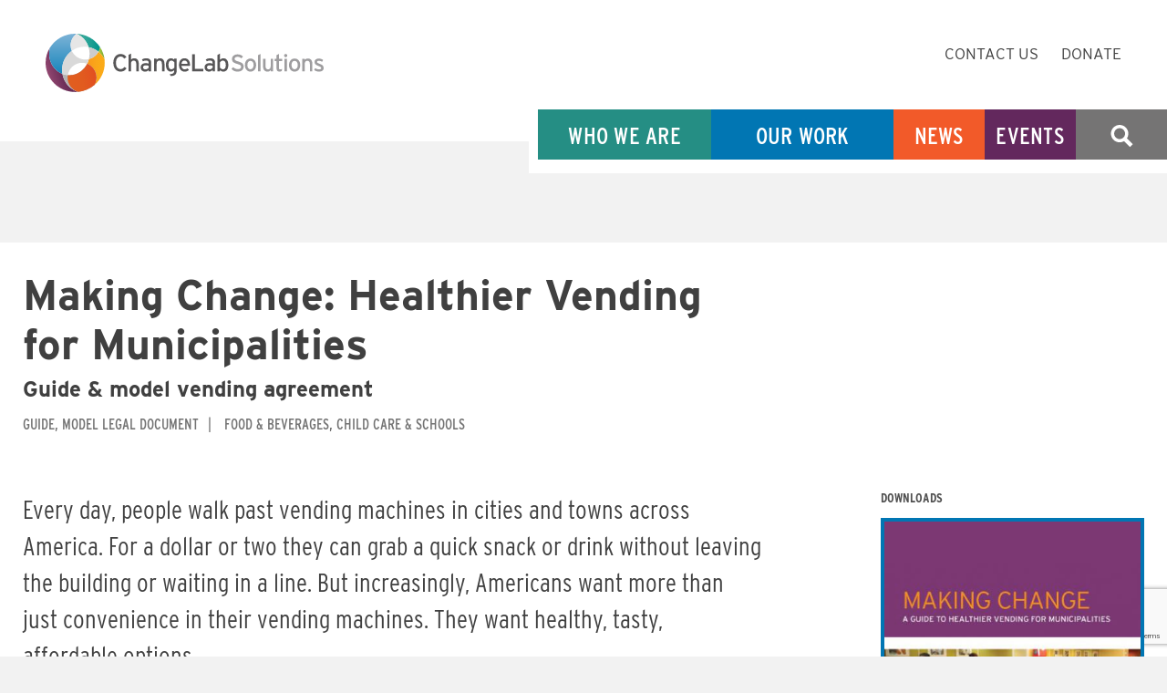

--- FILE ---
content_type: text/html; charset=UTF-8
request_url: https://www.changelabsolutions.org/product/making-change-healthier-vending-municipalities
body_size: 10981
content:
<!DOCTYPE html>
<html lang="en" dir="ltr" prefix="content: http://purl.org/rss/1.0/modules/content/  dc: http://purl.org/dc/terms/  foaf: http://xmlns.com/foaf/0.1/  og: http://ogp.me/ns#  rdfs: http://www.w3.org/2000/01/rdf-schema#  schema: http://schema.org/  sioc: http://rdfs.org/sioc/ns#  sioct: http://rdfs.org/sioc/types#  skos: http://www.w3.org/2004/02/skos/core#  xsd: http://www.w3.org/2001/XMLSchema# ">
  <head>
    <meta charset="utf-8" />
<meta name="description" content="Guide &amp; model vending agreement" />
<link rel="canonical" href="https://www.changelabsolutions.org/product/making-change-healthier-vending-municipalities" />
<meta name="twitter:card" content="summary" />
<meta name="twitter:title" content="Making Change: Healthier Vending for Municipalities" />
<meta name="twitter:site" content="@ChangeLabWorks" />
<meta name="twitter:description" content="Guide &amp; model vending agreement" />
<meta name="twitter:creator" content="@ChangeLabWorks" />
<meta name="twitter:image" content="https://www.changelabsolutions.org/sites/default/files/ChangeLabSolutions_logo_primary_tag-cmyk-rev-ALL-WHITE-ORB-ONLY-01_2_0.png" />
<meta name="twitter:image:alt" content="ChangeLab Solutions" />
<meta name="Generator" content="Drupal 10 (https://www.drupal.org)" />
<meta name="MobileOptimized" content="width" />
<meta name="HandheldFriendly" content="true" />
<meta name="viewport" content="width=device-width, initial-scale=1.0" />
<link rel="icon" href="/themes/custom/ts_cls8/favicon.ico" type="image/vnd.microsoft.icon" />
<script src="/sites/default/files/google_tag/primary/google_tag.script.js?t7h6e2" defer></script>

    <title>Making Change: Healthier Vending for Municipalities | ChangeLab Solutions</title>
    <link rel="stylesheet" media="all" href="/sites/default/files/css/css_tnuFKKQpAa0x1m19XwjdM8XpvGO8rdvG--lssQnc3cg.css?delta=0&amp;language=en&amp;theme=ts_cls8&amp;include=eJxLTiwoSc5I1E9KLE7VSc5JLC6uRGHnphYXJ6anFsP4efkpQLn8olQgqyg3MSezKlWnuLK4JDUXoq2kOD45p9hCH0oDANArJEE" />
<link rel="stylesheet" media="all" href="/sites/default/files/css/css_wtzm4wEB7WU6gVkt9ToHujISlag4hLA6Sh42KEfKzQQ.css?delta=1&amp;language=en&amp;theme=ts_cls8&amp;include=eJxLTiwoSc5I1E9KLE7VSc5JLC6uRGHnphYXJ6anFsP4efkpQLn8olQgqyg3MSezKlWnuLK4JDUXoq2kOD45p9hCH0oDANArJEE" />
<link rel="stylesheet" media="all" href="https://use.typekit.net/bin5fjg.css" />
<link rel="stylesheet" media="all" href="/sites/default/files/css/css_oNn-GpHfraANGaZh6rIJMO0SBopAdfpNAGiu5cEnSQA.css?delta=3&amp;language=en&amp;theme=ts_cls8&amp;include=eJxLTiwoSc5I1E9KLE7VSc5JLC6uRGHnphYXJ6anFsP4efkpQLn8olQgqyg3MSezKlWnuLK4JDUXoq2kOD45p9hCH0oDANArJEE" />

    
    <link rel="apple-touch-icon" sizes="180x180" href="/themes/custom/ts_cls8/apple-touch-icon.png">
    <link rel="icon" type="image/png" sizes="32x32" href="/themes/custom/ts_cls8/favicon-32x32.png">
    <link rel="icon" type="image/png" sizes="16x16" href="/themes/custom/ts_cls8/favicon-16x16.png">
    <link rel="manifest" href="/themes/custom/ts_cls8/site.webmanifest">
    <link rel="mask-icon" href="/themes/custom/ts_cls8/safari-pinned-tab.svg" color="#5bbad5">
    <link rel="shortcut icon" href="/themes/custom/ts_cls8/favicon.ico">
    <meta name="msapplication-TileColor" content="#da532c">
    <meta name="msapplication-config" content="/themes/custom/ts_cls8/browserconfig.xml">
    <meta name="theme-color" content="#ffffff">
    <link rel="stylesheet" href="https://use.typekit.net/bin5fjg.css">
            <script>window.dataLayer = window.dataLayer || []; window.dataLayer.push([{"title":"Making Change: Healthier Vending for Municipalities","resource_type":"Guide|Model Legal Document","content_type":"Product","focus_area":"Retail|Schools","work_area":"Food \u0026 Beverages|Child Care \u0026 Schools","content_grouping":""}][0]);</script>  </head>
  <body class="path-node page-node-type-product">
    <!-- 12-Grid Layout Checker -->
        <!-- END 12-Grid Layout Checker -->
    <a href="#main-content" class="visually-hidden focusable skip-link">
      Skip to main content
    </a>
    <noscript><iframe src="https://www.googletagmanager.com/ns.html?id=GTM-MC8Z6WR" height="0" width="0" style="display:none;visibility:hidden"></iframe></noscript>
      <div class="dialog-off-canvas-main-canvas" data-off-canvas-main-canvas>
    <header>
          <div class="region region-primary-nav" role="banner">
        <div class="mobile-menu menu-with-dropdown container">
            <div class="content-side-padding">
                <div id="mobile-menu-top">
                    <div id="block-ts-cls8-branding" class="block block-system block-system-branding-block">
  
    
              <a href="/" title="Navigate to ChangeLab Solutions">
            <img src="/themes/custom/ts_cls8/logo.svg" alt="ChangeLab Solutions Home" />
        </a>
            
</div>

                    <a class="mobile-menu-toggle" role="button" tabindex="0" aria-label="Open Main Menu">
                        <div class="menu-toggle-wrapper">
                            <span></span>
                        </div>
                    </a>
                </div>
            </div>
            <div id="mobile-menu-bottom" class="header-menu-dropdown">
                <nav role="navigation" aria-labelledby="block-ts-cls8-main-menu-menu" id="block-ts-cls8-main-menu" class="block block-menu navigation menu--main">
            
  <h2 class="visually-hidden" id="block-ts-cls8-main-menu-menu">Main navigation</h2>
  

        
        <ul class="menu">
                                    <li class="who-we-are menu-item menu-item--collapsed">
                <a href="/who-we-are" aria-label="Who We Are" title="Who We Are" data-drupal-link-system-path="node/5988">Who We Are</a>
                            </li>
                                <li class="our-work menu-item menu-item--collapsed">
                <a href="/our-work" aria-label="Our Work" title="Our Work" data-drupal-link-system-path="node/5987">Our Work</a>
                            </li>
                                <li class="blog menu-item news">
                <a href="/news" aria-label="News" title="News" data-drupal-link-system-path="node/435">News</a>
                            </li>
                                <li class="events menu-item">
                <a href="/events" aria-label="Events" title="Events" data-drupal-link-system-path="node/6247">Events</a>
                            </li>
                                <li class="menu-item search">
                <a href="/search" aria-label="Search" title="Search" data-drupal-link-system-path="search">Search</a>
                            </li>
            </ul>
        


  </nav>

                <nav role="navigation" aria-labelledby="block-secondarynavigation-menu" id="block-secondarynavigation" class="block block-menu navigation menu--secondary-navigation">
            
  <h2 class="visually-hidden" id="block-secondarynavigation-menu">Secondary Navigation</h2>
  

        
              <ul class="menu">
                    <li class="menu-item">
        <a href="/form/contact-us" data-drupal-link-system-path="node/5993">Contact Us</a>
              </li>
                <li class="menu-item">
        <a href="/donate" data-drupal-link-system-path="node/5696">Donate</a>
              </li>
        </ul>
  


  </nav>

            </div>
        </div>
        <div class="desktop-menu">
            <div class=“container”>
                <div class="content-side-padding">
                    <div id="block-ts-cls8-branding" class="block block-system block-system-branding-block">
  
    
              <a href="/" title="Navigate to ChangeLab Solutions">
            <img src="/themes/custom/ts_cls8/logo.svg" alt="ChangeLab Solutions Home" />
        </a>
            
</div>

                    <nav role="navigation" aria-labelledby="block-secondarynavigation-menu" id="block-secondarynavigation" class="block block-menu navigation menu--secondary-navigation">
            
  <h2 class="visually-hidden" id="block-secondarynavigation-menu">Secondary Navigation</h2>
  

        
              <ul class="menu">
                    <li class="menu-item">
        <a href="/form/contact-us" data-drupal-link-system-path="node/5993">Contact Us</a>
              </li>
                <li class="menu-item">
        <a href="/donate" data-drupal-link-system-path="node/5696">Donate</a>
              </li>
        </ul>
  


  </nav>

                </div>
                <div class="desktop-main-menu" role="navigation">
                    <nav role="navigation" aria-labelledby="block-ts-cls8-main-menu-menu" id="block-ts-cls8-main-menu" class="block block-menu navigation menu--main">
            
  <h2 class="visually-hidden" id="block-ts-cls8-main-menu-menu">Main navigation</h2>
  

        
        <ul class="menu">
                                    <li class="who-we-are menu-item menu-item--collapsed">
                <a href="/who-we-are" aria-label="Who We Are" title="Who We Are" data-drupal-link-system-path="node/5988">Who We Are</a>
                            </li>
                                <li class="our-work menu-item menu-item--collapsed">
                <a href="/our-work" aria-label="Our Work" title="Our Work" data-drupal-link-system-path="node/5987">Our Work</a>
                            </li>
                                <li class="blog menu-item news">
                <a href="/news" aria-label="News" title="News" data-drupal-link-system-path="node/435">News</a>
                            </li>
                                <li class="events menu-item">
                <a href="/events" aria-label="Events" title="Events" data-drupal-link-system-path="node/6247">Events</a>
                            </li>
                                <li class="menu-item search">
                <a href="/search" aria-label="Search" title="Search" data-drupal-link-system-path="search">Search</a>
                            </li>
            </ul>
        


  </nav>

                </div>
            </div>
        </div>
    </div>

  
  </header>
      <div class="region region-content" id="main-content" role="main">
        <div data-drupal-messages-fallback class="hidden"></div><div class="pitchwall-form block block-cls8-common block-pitchwall-block" data-drupal-selector="pitchwall-form" id="block-pitchwallblock">
  
    
      <form action="/product/making-change-healthier-vending-municipalities" method="post" id="pitchwall-form" accept-charset="UTF-8">
  <div class="pitchwall-main pitchwall-window js-form-wrapper form-wrapper" data-drupal-selector="edit-main" id="edit-main"><span class="close" aria-label="Close" role="button" tabindex="0">×</span><h3>To read this document, <strong>sign up for free access to our entire library</strong></h3><p>By joining the ChangeLab Solutions community, you'll get access to all our law &amp; policy resources. And we'll notify you when we release a new tool related to your sector or area of interest.</p><div class="js-form-item form-item js-form-type-textfield form-type-textfield js-form-item-pitchwall-main-name form-item-pitchwall-main-name">
      <label for="edit-pitchwall-main-name">First and Last Name</label>
        <input placeholder="First and Last Name" data-drupal-selector="edit-pitchwall-main-name" type="text" id="edit-pitchwall-main-name" name="pitchwall_main_name" value="" size="64" maxlength="256" class="form-text" />

        </div>
<div class="js-form-item form-item js-form-type-textfield form-type-textfield js-form-item-pitchwall-main-organization form-item-pitchwall-main-organization">
      <label for="edit-pitchwall-main-organization">Organization</label>
        <input placeholder="Organization" data-drupal-selector="edit-pitchwall-main-organization" type="text" id="edit-pitchwall-main-organization" name="pitchwall_main_organization" value="" size="64" maxlength="256" class="form-text" />

        </div>
<div class="js-form-item form-item js-form-type-select form-type-select js-form-item-pitchwall-main-sector form-item-pitchwall-main-sector">
      <label for="edit-pitchwall-main-sector">Organization Type</label>
        <select data-drupal-selector="edit-pitchwall-main-sector" id="edit-pitchwall-main-sector" name="pitchwall_main_sector" class="form-select"><option value="business">Business</option><option value="education">Education</option><option value="government">Government</option><option value="health_care">Health Care</option><option value="individual">Individual</option><option value="local_health_department">Local Health Department</option><option value="nonprofit">Nonprofit</option><option value="philanthropy">Philanthropy</option><option value="state_health_department">State Health Department</option><option value="other">Other</option></select>
        </div>
<div class="js-form-item form-item js-form-type-email form-type-email js-form-item-pitchwall-main-email form-item-pitchwall-main-email">
      <label for="edit-pitchwall-main-email">Email Address</label>
        <input placeholder="Email Address (required)" data-drupal-selector="edit-pitchwall-main-email" type="email" id="edit-pitchwall-main-email" name="pitchwall_main_email" value="" size="64" maxlength="256" class="form-email" />

        </div>
<div class="js-form-item form-item js-form-type-textfield form-type-textfield js-form-item-pitchwall-main-zip form-item-pitchwall-main-zip">
      <label for="edit-pitchwall-main-zip">Zip Code</label>
        <input placeholder="Zip Code" data-drupal-selector="edit-pitchwall-main-zip" type="text" id="edit-pitchwall-main-zip" name="pitchwall_main_zip" value="" size="64" maxlength="256" class="form-text" />

        </div>
<div class="js-form-item form-item js-form-type-textfield form-type-textfield js-form-item-pitchwall-main-page-url form-item-pitchwall-main-page-url form-no-label">
        <input class="hidden form-text" data-drupal-selector="edit-pitchwall-main-page-url" type="text" id="edit-pitchwall-main-page-url" name="pitchwall_main_page_url" value="" size="64" maxlength="256" />

        </div>
<div class="js-form-item form-item js-form-type-textfield form-type-textfield js-form-item-pitchwall-main-page-work-area form-item-pitchwall-main-page-work-area form-no-label">
        <input class="hidden form-text" data-drupal-selector="edit-pitchwall-main-page-work-area" type="text" id="edit-pitchwall-main-page-work-area" name="pitchwall_main_page_work_area" value="" size="64" maxlength="256" />

        </div>
<div class="js-form-item form-item js-form-type-textfield form-type-textfield js-form-item-pitchwall-main-page-file form-item-pitchwall-main-page-file form-no-label">
        <input class="hidden form-text" data-drupal-selector="edit-pitchwall-main-page-file" type="text" id="edit-pitchwall-main-page-file" name="pitchwall_main_page_file" value="" size="64" maxlength="256" />

        </div>
<input data-drupal-selector="edit-pitchwall-main-action-join" type="submit" id="edit-pitchwall-main-action-join" name="op" value="Join and access resources" class="button js-form-submit form-submit" />
<input data-drupal-selector="edit-pitchwall-main-action-skip" type="submit" id="edit-pitchwall-main-action-skip" name="op" value="No thanks, I&#039;ll sign up later" class="button js-form-submit form-submit" />
<input data-drupal-selector="edit-pitchwall-main-action-login" type="submit" id="edit-pitchwall-main-action-login" name="op" value="I&#039;ve already registered" class="button js-form-submit form-submit" />
</div>
<div class="pitchwall-login pitchwall-window js-form-wrapper form-wrapper" data-drupal-selector="edit-login" id="edit-login"><span class="close" aria-label="Close" role="button" tabindex="0">×</span><p>To access this document, please enter the email you registered with</p><div class="js-form-item form-item js-form-type-email form-type-email js-form-item-pitchwall-login-email form-item-pitchwall-login-email">
      <label for="edit-pitchwall-login-email">Email Address</label>
        <input placeholder="Email Address" data-drupal-selector="edit-pitchwall-login-email" type="email" id="edit-pitchwall-login-email" name="pitchwall_login_email" value="" size="64" maxlength="256" class="form-email" />

        </div>
<input data-drupal-selector="edit-pitchwall-login-action-continue" type="submit" id="edit-pitchwall-login-action-continue" name="op" value="Continue to resources" class="button js-form-submit form-submit" />
<input data-drupal-selector="edit-pitchwall-login-action-skip" type="submit" id="edit-pitchwall-login-action-skip" name="op" value="Skip this step" class="button js-form-submit form-submit" />
</div>
<input autocomplete="off" data-drupal-selector="form-dfxawtgdsjxi4ryrrh9ythdamcour4evlqmnkrgr0gi" type="hidden" name="form_build_id" value="form-DfxawTGdsJXI4ryrrh9yTHdAMCouR4eVlqmnkrGr0GI" />
<input data-drupal-selector="edit-pitchwall-form" type="hidden" name="form_id" value="pitchwall_form" />

</form>

  </div>
<div id="block-ts-cls8-content" class="block block-system block-system-main-block">
  
    
      

<article about="/product/making-change-healthier-vending-municipalities" class="node node--type-product node--view-mode-full">

  
    

  
  <div class="node__content">

    <div class="breadcrumb-outer-wrapper">
      <div class="breadcrumb-inner-wrapper container">
        <div class="breadcrumb-inner content-side-padding">
          <div class="block block-system block-system-breadcrumb-block">
  
    
      
  </div>

        </div>
      </div>
    </div>

    <div class="title-outer grid">
      <div class="title-inner">
        <h1>Making Change: Healthier Vending for Municipalities </h1>
        
            <div class="field field--name-field-subtitle field--type-string field--label-hidden field__item"><h3>Guide &amp; model vending agreement</h3></div>
      
        <div class="tags-inline">
          
      <div class="field field--name-field-type field--type-entity-reference field--label-hidden field__items">
              <div class="field__item">Guide</div>
              <div class="field__item">Model Legal Document</div>
          </div>
  
          
      <div class="field field--name-field-work-area field--type-entity-reference field--label-hidden field__items">
              <div class="field__item">Food &amp; Beverages</div>
              <div class="field__item">Child Care &amp; Schools</div>
          </div>
  
        </div>
      </div>
    </div>

    <div class="grid">
      <div class="main-wrapper">
        <div class="product-body">
          
            <div class="clearfix text-formatted field field--name-body field--type-text-with-summary field--label-hidden field__item"><p>Every day, people walk past vending machines in cities and towns across America. For a dollar or two they can grab a quick snack or drink without leaving the building or waiting in a line. But increasingly, Americans want more than just convenience in their vending machines. They want healthy, tasty, affordable options.</p>

<p>ChangeLab Solutions developed <em>Making Change</em> to explore different options for municipalities looking to develop a healthy vending policy to improve the food environment for people working for, visiting, and being served by local government agencies.</p>

<p>In addition, we also developed a <em>Model Healthy Municipal Snack and Beverage Vending Agreement,</em> designed for those tasked with drafting and negotiating municipal vending contracts, provides model contract language to help nutrition advocates and municipalities improve the food environment while maintaining a reasonable cash flow.</p>

<p>NANA’s <em>Model Vending Standards and Access to Healthy Choices Act:</em> Through our working partnerships with the <a href="http://www.cspinet.org/nutritionpolicy/foodstandards.html">Centers for Science in the Public Interest</a> and the <a href="http://www.cspinet.org/nutritionpolicy/nana.html">National Alliance for Nutrition and Activity</a>, we are also proud to connect you to <a href="https://cspinet.org/sites/default/files/NANA_Model_Nutrition_Standards_Grab_and_Go_6-15-20_0.pdf">model vending standards</a> and a <a href="http://www.cspinet.org/nutritionpolicy/Model-Vending-Standards-Bill.pdf">model state or local bill</a>.</p></div>
      
        </div>
      </div>

      <div class="secondary-wrapper" role="complementary" aria-labelledby="secondary-title">
        <h2 id="secondary-title">Downloads</h2>

        <div class="product-image">
          
            <div class="field field--name-field-image field--type-entity-reference field--label-hidden field__item">  <img loading="lazy" src="/sites/default/files/styles/397_wide/public/2019-04/MakingChange_HealthierVending_Guide_FINAL_20120806-w400px.jpg?itok=vOTOZRMP" width="397" height="514" alt="Making Change Cover" typeof="foaf:Image" class="image-style-_97-wide" />


</div>
      
        </div>

        <div class="product-files">
          
      <div class="field field--name-field-files field--type-entity-reference field--label-hidden field__items">
              <div class="field__item"><article class="media media--type-file media--view-mode-download">
  
      <a href="/sites/default/files/MakingChange_HealthierVending_Guide_FINAL_20120806.pdf">
      
            <div class="field field--name-name field--type-string field--label-hidden field__item">Making Change (8/12)</div>
      
      
      <div class="field field--name-field-type field--type-entity-reference field--label-hidden field__items">
              <div class="field__item">Guide</div>
          </div>
  
    </a>
  </article>
</div>
              <div class="field__item"><article class="media media--type-file media--view-mode-download">
  
      <a href="/sites/default/files/HealthySnack_BevAgrmt_FINAL_20120803.doc">
      
            <div class="field field--name-name field--type-string field--label-hidden field__item">Model Healthy Municipal Snack and Beverage Vending Agreement (8/12)</div>
      
      
      <div class="field field--name-field-type field--type-entity-reference field--label-hidden field__items">
              <div class="field__item">Model Legal Document</div>
          </div>
  
    </a>
  </article>
</div>
          </div>
  
        </div>
      </div>
    </div>

          <div class="related-resources-outer container content-side-padding">
        <div class="field-label">
          <h2>Related Resources</h2>
        </div>
        <div class="related-resources">
          
      <div class="field field--name-field-related field--type-entity-reference field--label-hidden field__items">
              <div class="field__item">  
<article about="/product/eating-well-government-venues">

  <div>

    <div class="listing-wrapper">
      
            <div class="field field--name-field-image field--type-entity-reference field--label-hidden field__item"><article class="media media--type-image media--view-mode-listing">
  
      
            <div class="field field--name-field-media-image field--type-image field--label-hidden field__item">  <img loading="lazy" src="/sites/default/files/styles/150x150/public/spot-icon-apple.png?itok=JKnq52T9" width="150" height="150" alt="spot-icon-apple.png" title="spot-icon-apple.png" typeof="foaf:Image" class="image-style-_50x150" />


</div>
      
  </article>
</div>
      

      <div class="listing-info">
        <div class="title-block listing-title">
            
            <div class="field field--name-title field--type-string field--label-hidden field__item"><h2><a href="/product/eating-well-government-venues" hreflang="und">Eating Well in Government Venues</a></h2></div>
      
          
            <div class="field field--name-field-subtitle field--type-string field--label-hidden field__item">Model policies on healthy food service guidelines</div>
      
        </div>
        
      <div class="field field--name-field-type field--type-entity-reference field--label-hidden field__items">
              <div class="field__item">Model Legal Document</div>
          </div>
  
        
      <div class="field field--name-field-work-area field--type-entity-reference field--label-hidden field__items">
              <div class="field__item">Food &amp; Beverages</div>
          </div>
  
      </div>
    </div>

  </div>


</article>
</div>
              <div class="field__item">  
<article about="/product/understanding-healthy-procurement">

  <div>

    <div class="listing-wrapper">
      
            <div class="field field--name-field-image field--type-entity-reference field--label-hidden field__item"><article class="media media--type-image media--view-mode-listing">
  
      
            <div class="field field--name-field-media-image field--type-image field--label-hidden field__item">  <img loading="lazy" src="/sites/default/files/styles/150x150/public/2019-04/Understanding-Healthy-Procurement-2011_20120717-w400px.jpg?h=17446bbd&amp;itok=-Z0THn-B" width="150" height="150" alt="Understanding Healthy Procurement Cover" typeof="foaf:Image" class="image-style-_50x150" />


</div>
      
  </article>
</div>
      

      <div class="listing-info">
        <div class="title-block listing-title">
            
            <div class="field field--name-title field--type-string field--label-hidden field__item"><h2><a href="/product/understanding-healthy-procurement" hreflang="und">Understanding Healthy Procurement</a></h2></div>
      
          
            <div class="field field--name-field-subtitle field--type-string field--label-hidden field__item">Using purchasing power to increase access to healthy food</div>
      
        </div>
        
      <div class="field field--name-field-type field--type-entity-reference field--label-hidden field__items">
              <div class="field__item">Guide</div>
          </div>
  
        
      <div class="field field--name-field-work-area field--type-entity-reference field--label-hidden field__items">
              <div class="field__item">Food &amp; Beverages</div>
              <div class="field__item">Good Governance</div>
          </div>
  
      </div>
    </div>

  </div>


</article>
</div>
              <div class="field__item">  
<article about="/product/episode-3-food-systems">

  <div>

    <div class="listing-wrapper">
      
            <div class="field field--name-field-image field--type-entity-reference field--label-hidden field__item"><article class="media media--type-image media--view-mode-listing">
  
      
            <div class="field field--name-field-media-image field--type-image field--label-hidden field__item">  <img loading="lazy" src="/sites/default/files/styles/150x150/public/Episode-3-cover.png?itok=JbzBg97G" width="150" height="150" alt="Episode-3-cover.png" title="Episode-3-cover.png" typeof="foaf:Image" class="image-style-_50x150" />


</div>
      
  </article>
</div>
      

      <div class="listing-info">
        <div class="title-block listing-title">
            
            <div class="field field--name-title field--type-string field--label-hidden field__item"><h2><a href="/product/episode-3-food-systems" hreflang="und">Episode 3: Food Systems</a></h2></div>
      
          
            <div class="field field--name-field-subtitle field--type-string field--label-hidden field__item">Building healthy, equitable communities through a just food system</div>
      
        </div>
        
      <div class="field field--name-field-type field--type-entity-reference field--label-hidden field__items">
              <div class="field__item">Webinar</div>
          </div>
  
        
      <div class="field field--name-field-work-area field--type-entity-reference field--label-hidden field__items">
              <div class="field__item">Food &amp; Beverages</div>
          </div>
  
      </div>
    </div>

  </div>


</article>
</div>
              <div class="field__item">  
<article about="/story/buy-in_for_buying_healthy">

  <div>

    <div class="listing-wrapper">
      
            <div class="field field--name-field-image field--type-entity-reference field--label-hidden field__item"><article class="media media--type-image media--view-mode-listing">
  
      
            <div class="field field--name-field-media-image field--type-image field--label-hidden field__item">  <img loading="lazy" src="/sites/default/files/styles/150x150/public/2024-04/Buy-in_for_Buying_Healthy-Hero_6277243674_20f1319ec7_o.png?h=2b65a4ab&amp;itok=0KOWAldC" width="150" height="150" alt="Buy-in for Buying Healthy" typeof="foaf:Image" class="image-style-_50x150" />


</div>
      
            <div class="clearfix text-formatted field field--name-field-credit field--type-text-long field--label-hidden field__item"><p>U.S. Department of Agriculture, &nbsp;<a href="https://creativecommons.org/licenses/by/2.0/">CC BY 2.0 DEED</a></p>
</div>
      
  </article>
</div>
      

      <div class="listing-info">
        <div class="title-block listing-title">
            
            <div class="field field--name-title field--type-string field--label-hidden field__item"><h2><a href="/story/buy-in_for_buying_healthy" hreflang="en">Buy-in for Buying Healthy: Stepping Up Government Purchasing</a></h2></div>
      
          
            <div class="field field--name-field-quote-quote field--type-string field--label-hidden field__item">&quot;Our goal was for the city to take the lead in setting an example.&quot;</div>
      
        </div>
        
      <div class="field field--name-field-type field--type-entity-reference field--label-hidden field__items">
              <div class="field__item">Success Story</div>
          </div>
  
        
      <div class="field field--name-field-work-area field--type-entity-reference field--label-hidden field__items">
              <div class="field__item">Food &amp; Beverages</div>
          </div>
  
      </div>
    </div>

  </div>


</article>
</div>
              <div class="field__item">  
<article about="/story/vending-machine-victory">

  <div>

    <div class="listing-wrapper">
      
            <div class="field field--name-field-image field--type-entity-reference field--label-hidden field__item"><article class="media media--type-image media--view-mode-listing">
  
      
            <div class="field field--name-field-media-image field--type-image field--label-hidden field__item">  <img loading="lazy" src="/sites/default/files/styles/150x150/public/2019-05/vending-08-002_Hero.jpg?h=da5c63e7&amp;itok=NHae9t6e" width="150" height="150" alt="Vending machines with an assortment of chips and soda" typeof="foaf:Image" class="image-style-_50x150" />


</div>
      
            <div class="clearfix text-formatted field field--name-field-credit field--type-text-long field--label-hidden field__item"><p>Lydia Daniller</p>
</div>
      
  </article>
</div>
      

      <div class="listing-info">
        <div class="title-block listing-title">
            
            <div class="field field--name-title field--type-string field--label-hidden field__item"><h2><a href="/story/vending-machine-victory" hreflang="en">Vending Machine Victory</a></h2></div>
      
          
            <div class="field field--name-field-quote-quote field--type-string field--label-hidden field__item">&quot;In some lower-income communities, people have had limited exposure to healthy snacks.&quot;</div>
      
        </div>
        
      <div class="field field--name-field-type field--type-entity-reference field--label-hidden field__items">
              <div class="field__item">Success Story</div>
          </div>
  
        
      <div class="field field--name-field-work-area field--type-entity-reference field--label-hidden field__items">
              <div class="field__item">Food &amp; Beverages</div>
          </div>
  
      </div>
    </div>

  </div>


</article>
</div>
              <div class="field__item">  
<article about="/product/homegrown">

  <div>

    <div class="listing-wrapper">
      
            <div class="field field--name-field-image field--type-entity-reference field--label-hidden field__item"><article class="media media--type-image media--view-mode-listing">
  
      
            <div class="field field--name-field-media-image field--type-image field--label-hidden field__item">  <img loading="lazy" src="/sites/default/files/styles/150x150/public/CLS_Guide2018_2-1.png?itok=frTKN8xr" width="150" height="150" alt="CLS_Guide2018_2-1.png" title="CLS_Guide2018_2-1.png" typeof="foaf:Image" class="image-style-_50x150" />


</div>
      
  </article>
</div>
      

      <div class="listing-info">
        <div class="title-block listing-title">
            
            <div class="field field--name-title field--type-string field--label-hidden field__item"><h2><a href="/product/homegrown" hreflang="und">Homegrown</a></h2></div>
      
          
            <div class="field field--name-field-subtitle field--type-string field--label-hidden field__item">Implementing state &amp; local preferences for food procurement</div>
      
        </div>
        
      <div class="field field--name-field-type field--type-entity-reference field--label-hidden field__items">
              <div class="field__item">Guide</div>
          </div>
  
        
      <div class="field field--name-field-work-area field--type-entity-reference field--label-hidden field__items">
              <div class="field__item">Child Care &amp; Schools</div>
              <div class="field__item">Food &amp; Beverages</div>
              <div class="field__item">Health Care</div>
          </div>
  
      </div>
    </div>

  </div>


</article>
</div>
          </div>
  
        </div>
      </div>
    </div>
  
</article>

  </div>
<div class="mailchimp-signup-subscribe-form block animated-form-container block-mailchimp-signup block-mailchimp-signup-subscribe-blockbanner" data-drupal-selector="mailchimp-signup-subscribe-block-banner-form" id="block-mailchimpsubscriptionformbanner">
    <div class="container content-side-padding">
        
                    <h2>Get policy solutions and helpful updates delivered to your inbox:</h2>
                
                    <form action="/product/making-change-healthier-vending-municipalities" method="post" id="mailchimp-signup-subscribe-block-banner-form" accept-charset="UTF-8">
  <div id="mailchimp-newsletter-039df1de1a-mergefields" class="mailchimp-newsletter-mergefields"><div class="js-form-item form-item js-form-type-email form-type-email js-form-item-mergevars-email form-item-mergevars-email">
      <label for="edit-mergevars-email" class="js-form-required form-required">Email Address</label>
        <input autocomplete="email" data-drupal-selector="edit-mergevars-email" type="email" id="edit-mergevars-email" name="mergevars[EMAIL]" value="" size="25" maxlength="254" class="form-email required" required="required" aria-required="true" />

        </div>
<div class="js-form-item form-item js-form-type-textfield form-type-textfield js-form-item-mergevars-fname form-item-mergevars-fname">
      <label for="edit-mergevars-fname">First Name</label>
        <input data-drupal-selector="edit-mergevars-fname" type="text" id="edit-mergevars-fname" name="mergevars[FNAME]" value="" size="25" maxlength="128" class="form-text" />

        </div>
<div class="js-form-item form-item js-form-type-textfield form-type-textfield js-form-item-mergevars-lname form-item-mergevars-lname">
      <label for="edit-mergevars-lname">Last Name</label>
        <input data-drupal-selector="edit-mergevars-lname" type="text" id="edit-mergevars-lname" name="mergevars[LNAME]" value="" size="25" maxlength="128" class="form-text" />

        </div>
</div><input autocomplete="off" data-drupal-selector="form-05olbdw-eyurtc-jliovuzavlbjsxnehtjyygbwydns" type="hidden" name="form_build_id" value="form-05OlBDW-eYUrtc-jLIOVUZAVLbJSxnehTJyYGBwYDns" />
<input data-drupal-selector="edit-mailchimp-signup-subscribe-block-banner-form" type="hidden" name="form_id" value="mailchimp_signup_subscribe_block_banner_form" />


  <input data-drupal-selector="edit-captcha-sid" type="hidden" name="captcha_sid" value="1427867" />
<input data-drupal-selector="edit-captcha-token" type="hidden" name="captcha_token" value="u7kzeb4q-mJGsREnZ3howdmsvpsJz9croY3XNaG-ApE" />
<input id="recaptcha-v3-token" class="recaptcha-v3-token" data-recaptcha-v3-action="recaptcha_v3" data-recaptcha-v3-site-key="6Le8YmEpAAAAACFywtFW60qzCkfQ5-OQmf6W0zLu" data-drupal-selector="edit-captcha-response" type="hidden" name="captcha_response" value="" />
<input data-drupal-selector="edit-is-recaptcha-v3" type="hidden" name="is_recaptcha_v3" value="1" />
<input data-drupal-selector="edit-captcha-cacheable" type="hidden" name="captcha_cacheable" value="1" />

<div data-drupal-selector="edit-actions" class="form-actions js-form-wrapper form-wrapper" id="edit-actions--2"><input data-drupal-selector="edit-submit" type="submit" id="edit-submit" name="op" value="Subscribe »" class="button js-form-submit form-submit" />
</div>

</form>

            </div>
</div>

    </div>


      <div class="region region-footer" role="contentinfo">
        <div class="grid">
            <nav role="navigation" aria-labelledby="block-whoweare-menu" id="block-whoweare" class="block block-menu navigation menu--who-we-are">
      
  <h2 id="block-whoweare-menu">Who we are</h2>
  

        
              <ul class="menu">
                    <li class="menu-item">
        <a href="/who-we-are" title="ChangeLab Solutions&#039; Mission &amp; Vision" data-drupal-link-system-path="node/5988">Mission &amp; Vision</a>
              </li>
                <li class="menu-item">
        <a href="/who-we-are/staff" title="Meet our staff" data-drupal-link-system-path="node/430">Our Staff</a>
              </li>
                <li class="menu-item">
        <a href="/who-we-are/board-directors" title="Meet our Board" data-drupal-link-system-path="node/431">Our Board</a>
              </li>
                <li class="menu-item">
        <a href="/who-we-are/our-history" data-drupal-link-system-path="node/6038">Our History</a>
              </li>
                <li class="menu-item">
        <a href="/who-we-are/careers" title="Career opportunities at ChangeLab Solutions" data-drupal-link-system-path="node/437">Careers</a>
              </li>
                <li class="menu-item">
        <a href="/requests-proposals" data-drupal-link-system-path="node/5627">Requests for Proposals</a>
              </li>
        </ul>
  


  </nav>
<nav role="navigation" aria-labelledby="block-ourwork-menu" id="block-ourwork" class="block block-menu navigation menu--our-work">
      
  <h2 id="block-ourwork-menu">Our work</h2>
  

        
              <ul class="menu">
                    <li class="menu-item">
        <a href="/our-work" data-drupal-link-system-path="node/5987">Services</a>
              </li>
                <li class="menu-item">
        <a href="/our-work/work-areas" data-drupal-link-system-path="node/6003">Work Areas</a>
              </li>
                <li class="menu-item">
        <a href="/events" data-drupal-link-system-path="node/6247">Events</a>
              </li>
                <li class="menu-item">
        <a href="/news" data-drupal-link-system-path="node/435">News</a>
              </li>
                <li class="menu-item">
        <a href="/success-stories" data-drupal-link-system-path="node/6155">Success Stories</a>
              </li>
        </ul>
  


  </nav>
<nav role="navigation" aria-labelledby="block-supportus-menu" id="block-supportus" class="block block-menu navigation menu--support-us">
      
  <h2 id="block-supportus-menu">Support change</h2>
  

        
              <ul class="menu">
                    <li class="menu-item">
        <a href="/donate" data-drupal-link-system-path="node/5696">Donate</a>
              </li>
                <li class="menu-item">
        <a href="/support-us/cy-pres" data-drupal-link-system-path="node/6061">Cy Pres</a>
              </li>
                <li class="menu-item">
        <a href="/funders-partners" data-drupal-link-system-path="node/432">Funders &amp; Partners</a>
              </li>
                <li class="menu-item">
        <a href="/corporate-engagement-policy" data-drupal-link-system-path="node/4873">Corporate Engagement</a>
              </li>
                <li class="menu-item">
        <a href="https://www.changelabsolutions.org/form/contact-us">Contact Us</a>
              </li>
        </ul>
  


  </nav>
<nav role="navigation" aria-labelledby="block-connectwithus-menu" id="block-connectwithus" class="block block-menu navigation menu--connect-with-us">
      
  <h2 id="block-connectwithus-menu">Connect with us</h2>
  

        
        <ul class="menu">
                                    <li class="menu-item linkedin">
                <a href="https://www.linkedin.com/company/changelab-solutions" aria-label="LinkedIn" title="LinkedIn"></a>
                            </li>
                                <li class="menu-item facebook">
                <a href="https://www.facebook.com/ChangeLabSolutions" aria-label="Facebook" title="Facebook"></a>
                            </li>
                                <li class="menu-item instagram">
                <a href="https://www.instagram.com/changelabsolutions/?hl=en" aria-label="Instagram" title="Instagram"></a>
                            </li>
                                <li class="menu-item youtube">
                <a href="https://www.youtube.com/user/ChangeLabSolutions" aria-label="YouTube" title="YouTube"></a>
                            </li>
                                <li class="menu-item bluesky">
                <a href="https://bsky.app/profile/changelabsolutions.bsky.social" aria-label="BlueSky" title="BlueSky"></a>
                            </li>
                                <li class="menu-item threads">
                <a href="https://www.threads.net/@changelabsolutions" aria-label="Threads" title="Threads"></a>
                            </li>
                                <li class="menu-item guidestar">
                <a href="https://www.guidestar.org/profile/26-3710746" title="GuideStar" aria-label="GuideStar"></a>
                            </li>
            </ul>
        


  </nav>

        </div>
    </div>


      <div class="region region-legal">
        <div class="grid">
            <div id="block-copyrightblock" class="block block-cls8-common block-copyright-block">
  
    
      <p>Copyright © 2026 ChangeLab Solutions</p>
  </div>
<nav role="navigation" aria-labelledby="block-legal-menu" id="block-legal" class="block block-menu navigation menu--legal">
            
  <h2 class="visually-hidden" id="block-legal-menu">Legal</h2>
  

        
              <ul class="menu">
                    <li class="menu-item">
        <a href="/credited-images" data-drupal-link-system-path="credited-images">Credited Images</a>
              </li>
                <li class="menu-item">
        <a href="/changelab-solutions-privacy-policy" data-drupal-link-system-path="node/438">Privacy</a>
              </li>
                <li class="menu-item">
        <a href="/disclaimer" data-drupal-link-system-path="node/737">Disclaimer</a>
              </li>
        </ul>
  


  </nav>
<div id="block-sitebranding" class="block block-system block-system-branding-block">
  
    
              <a href="/" title="Navigate to ChangeLab Solutions">
            <img src="/themes/custom/ts_cls8/logo.svg" alt="ChangeLab Solutions Home" />
        </a>
            
</div>

        </div>
    </div>


  </div>

    
    <script type="application/json" data-drupal-selector="drupal-settings-json">{"path":{"baseUrl":"\/","pathPrefix":"","currentPath":"node\/4786","currentPathIsAdmin":false,"isFront":false,"currentLanguage":"en"},"pluralDelimiter":"\u0003","suppressDeprecationErrors":true,"ajaxPageState":{"libraries":"eJxVjs0OwjAMg1-oWg678DZVCAGK8jOaAipPz6aCxE629cmyCZdGV4QjBicSjOg7rxyBF45fNj9tLA6ZXNUNlrL2XyiSyCtDscbVUKbb_cG1T2evOoitDqW8OVWmsZqfM_yHFD0a6zjQIm878NUPhLJAmA","theme":"ts_cls8","theme_token":null},"ajaxTrustedUrl":{"form_action_p_pvdeGsVG5zNF_XLGPTvYSKCf43t8qZYSwcfZl2uzM":true,"\/product\/making-change-healthier-vending-municipalities?ajax_form=1":true},"ajax":{"edit-captcha-response":{"callback":"recaptcha_v3_ajax_callback","event":"change","url":"\/product\/making-change-healthier-vending-municipalities?ajax_form=1","httpMethod":"POST","dialogType":"ajax","submit":{"_triggering_element_name":"captcha_response"}}},"pitchwallblock":{"id":"pitchwall_block","label":"Pitchwall block","label_display":"0","provider":"cls8_common","title":"Join the ChangeLab Community!","text":"As a Policy Action Partner, you\u0027ll get immediate access to legal documents, policies, and reports, and we\u0027ll notify you when we publish new resources. Joining helps our team continue to build effective tools for change.","placeholder_name":"First and Last Name","placeholder_organization":"Organization","placeholder_role":"Role","placeholder_email":"Email Address","button_join":"Join and Access Documents","button_skip":"No thanks, I\u0027ll skip joining for now.","button_login":"I\u0027ve already registered.","placeholder_zip":"Zip Code","placeholder_sector":"Organization Type","main":{"title":"To read this document, \u003Cstrong\u003Esign up for free access to our entire library\u003C\/strong\u003E","text":"By joining the ChangeLab Solutions community, you\u0027ll get access to all our law \u0026 policy resources. And we\u0027ll notify you when we release a new tool related to your sector or area of interest.","placeholder_name":"First and Last Name","placeholder_organization":"Organization","placeholder_sector":"Organization Type","placeholder_email":"Email Address","placeholder_zip":"Zip Code","button_join":"Join and access resources","button_skip":"No thanks, I\u0027ll sign up later","button_login":"I\u0027ve already registered"},"login":{"text":"To access this document, please enter the email you registered with","button_continue":"Continue to resources","button_skip":"Skip this step"}},"user":{"uid":0,"permissionsHash":"5ada1b31fbf1d2f94265af776915154ffa6eab9487191fd1556ef6ad79bb27cd"}}</script>
<script src="https://www.google.com/recaptcha/api.js?render=6Le8YmEpAAAAACFywtFW60qzCkfQ5-OQmf6W0zLu" defer async></script>
<script src="/sites/default/files/js/js_yzwJOgnyVCqb9PvckPnZ2jgbAVU2TdyV8F3zBujiEv4.js?scope=footer&amp;delta=1&amp;language=en&amp;theme=ts_cls8&amp;include=eJxLzim2iE_Oz83Nz9MvyCxJzihPzMnRSc4vStXPzCtJLcpLzNHLKixNLarUS8svytUpSk1OLAAqS4wvM9ZH5uiUFMcnAw3Th9IADssiBw"></script>

        </body>
  </html>


--- FILE ---
content_type: text/html; charset=utf-8
request_url: https://www.google.com/recaptcha/api2/anchor?ar=1&k=6Le8YmEpAAAAACFywtFW60qzCkfQ5-OQmf6W0zLu&co=aHR0cHM6Ly93d3cuY2hhbmdlbGFic29sdXRpb25zLm9yZzo0NDM.&hl=en&v=PoyoqOPhxBO7pBk68S4YbpHZ&size=invisible&anchor-ms=20000&execute-ms=30000&cb=bfcfb56zvat5
body_size: 48694
content:
<!DOCTYPE HTML><html dir="ltr" lang="en"><head><meta http-equiv="Content-Type" content="text/html; charset=UTF-8">
<meta http-equiv="X-UA-Compatible" content="IE=edge">
<title>reCAPTCHA</title>
<style type="text/css">
/* cyrillic-ext */
@font-face {
  font-family: 'Roboto';
  font-style: normal;
  font-weight: 400;
  font-stretch: 100%;
  src: url(//fonts.gstatic.com/s/roboto/v48/KFO7CnqEu92Fr1ME7kSn66aGLdTylUAMa3GUBHMdazTgWw.woff2) format('woff2');
  unicode-range: U+0460-052F, U+1C80-1C8A, U+20B4, U+2DE0-2DFF, U+A640-A69F, U+FE2E-FE2F;
}
/* cyrillic */
@font-face {
  font-family: 'Roboto';
  font-style: normal;
  font-weight: 400;
  font-stretch: 100%;
  src: url(//fonts.gstatic.com/s/roboto/v48/KFO7CnqEu92Fr1ME7kSn66aGLdTylUAMa3iUBHMdazTgWw.woff2) format('woff2');
  unicode-range: U+0301, U+0400-045F, U+0490-0491, U+04B0-04B1, U+2116;
}
/* greek-ext */
@font-face {
  font-family: 'Roboto';
  font-style: normal;
  font-weight: 400;
  font-stretch: 100%;
  src: url(//fonts.gstatic.com/s/roboto/v48/KFO7CnqEu92Fr1ME7kSn66aGLdTylUAMa3CUBHMdazTgWw.woff2) format('woff2');
  unicode-range: U+1F00-1FFF;
}
/* greek */
@font-face {
  font-family: 'Roboto';
  font-style: normal;
  font-weight: 400;
  font-stretch: 100%;
  src: url(//fonts.gstatic.com/s/roboto/v48/KFO7CnqEu92Fr1ME7kSn66aGLdTylUAMa3-UBHMdazTgWw.woff2) format('woff2');
  unicode-range: U+0370-0377, U+037A-037F, U+0384-038A, U+038C, U+038E-03A1, U+03A3-03FF;
}
/* math */
@font-face {
  font-family: 'Roboto';
  font-style: normal;
  font-weight: 400;
  font-stretch: 100%;
  src: url(//fonts.gstatic.com/s/roboto/v48/KFO7CnqEu92Fr1ME7kSn66aGLdTylUAMawCUBHMdazTgWw.woff2) format('woff2');
  unicode-range: U+0302-0303, U+0305, U+0307-0308, U+0310, U+0312, U+0315, U+031A, U+0326-0327, U+032C, U+032F-0330, U+0332-0333, U+0338, U+033A, U+0346, U+034D, U+0391-03A1, U+03A3-03A9, U+03B1-03C9, U+03D1, U+03D5-03D6, U+03F0-03F1, U+03F4-03F5, U+2016-2017, U+2034-2038, U+203C, U+2040, U+2043, U+2047, U+2050, U+2057, U+205F, U+2070-2071, U+2074-208E, U+2090-209C, U+20D0-20DC, U+20E1, U+20E5-20EF, U+2100-2112, U+2114-2115, U+2117-2121, U+2123-214F, U+2190, U+2192, U+2194-21AE, U+21B0-21E5, U+21F1-21F2, U+21F4-2211, U+2213-2214, U+2216-22FF, U+2308-230B, U+2310, U+2319, U+231C-2321, U+2336-237A, U+237C, U+2395, U+239B-23B7, U+23D0, U+23DC-23E1, U+2474-2475, U+25AF, U+25B3, U+25B7, U+25BD, U+25C1, U+25CA, U+25CC, U+25FB, U+266D-266F, U+27C0-27FF, U+2900-2AFF, U+2B0E-2B11, U+2B30-2B4C, U+2BFE, U+3030, U+FF5B, U+FF5D, U+1D400-1D7FF, U+1EE00-1EEFF;
}
/* symbols */
@font-face {
  font-family: 'Roboto';
  font-style: normal;
  font-weight: 400;
  font-stretch: 100%;
  src: url(//fonts.gstatic.com/s/roboto/v48/KFO7CnqEu92Fr1ME7kSn66aGLdTylUAMaxKUBHMdazTgWw.woff2) format('woff2');
  unicode-range: U+0001-000C, U+000E-001F, U+007F-009F, U+20DD-20E0, U+20E2-20E4, U+2150-218F, U+2190, U+2192, U+2194-2199, U+21AF, U+21E6-21F0, U+21F3, U+2218-2219, U+2299, U+22C4-22C6, U+2300-243F, U+2440-244A, U+2460-24FF, U+25A0-27BF, U+2800-28FF, U+2921-2922, U+2981, U+29BF, U+29EB, U+2B00-2BFF, U+4DC0-4DFF, U+FFF9-FFFB, U+10140-1018E, U+10190-1019C, U+101A0, U+101D0-101FD, U+102E0-102FB, U+10E60-10E7E, U+1D2C0-1D2D3, U+1D2E0-1D37F, U+1F000-1F0FF, U+1F100-1F1AD, U+1F1E6-1F1FF, U+1F30D-1F30F, U+1F315, U+1F31C, U+1F31E, U+1F320-1F32C, U+1F336, U+1F378, U+1F37D, U+1F382, U+1F393-1F39F, U+1F3A7-1F3A8, U+1F3AC-1F3AF, U+1F3C2, U+1F3C4-1F3C6, U+1F3CA-1F3CE, U+1F3D4-1F3E0, U+1F3ED, U+1F3F1-1F3F3, U+1F3F5-1F3F7, U+1F408, U+1F415, U+1F41F, U+1F426, U+1F43F, U+1F441-1F442, U+1F444, U+1F446-1F449, U+1F44C-1F44E, U+1F453, U+1F46A, U+1F47D, U+1F4A3, U+1F4B0, U+1F4B3, U+1F4B9, U+1F4BB, U+1F4BF, U+1F4C8-1F4CB, U+1F4D6, U+1F4DA, U+1F4DF, U+1F4E3-1F4E6, U+1F4EA-1F4ED, U+1F4F7, U+1F4F9-1F4FB, U+1F4FD-1F4FE, U+1F503, U+1F507-1F50B, U+1F50D, U+1F512-1F513, U+1F53E-1F54A, U+1F54F-1F5FA, U+1F610, U+1F650-1F67F, U+1F687, U+1F68D, U+1F691, U+1F694, U+1F698, U+1F6AD, U+1F6B2, U+1F6B9-1F6BA, U+1F6BC, U+1F6C6-1F6CF, U+1F6D3-1F6D7, U+1F6E0-1F6EA, U+1F6F0-1F6F3, U+1F6F7-1F6FC, U+1F700-1F7FF, U+1F800-1F80B, U+1F810-1F847, U+1F850-1F859, U+1F860-1F887, U+1F890-1F8AD, U+1F8B0-1F8BB, U+1F8C0-1F8C1, U+1F900-1F90B, U+1F93B, U+1F946, U+1F984, U+1F996, U+1F9E9, U+1FA00-1FA6F, U+1FA70-1FA7C, U+1FA80-1FA89, U+1FA8F-1FAC6, U+1FACE-1FADC, U+1FADF-1FAE9, U+1FAF0-1FAF8, U+1FB00-1FBFF;
}
/* vietnamese */
@font-face {
  font-family: 'Roboto';
  font-style: normal;
  font-weight: 400;
  font-stretch: 100%;
  src: url(//fonts.gstatic.com/s/roboto/v48/KFO7CnqEu92Fr1ME7kSn66aGLdTylUAMa3OUBHMdazTgWw.woff2) format('woff2');
  unicode-range: U+0102-0103, U+0110-0111, U+0128-0129, U+0168-0169, U+01A0-01A1, U+01AF-01B0, U+0300-0301, U+0303-0304, U+0308-0309, U+0323, U+0329, U+1EA0-1EF9, U+20AB;
}
/* latin-ext */
@font-face {
  font-family: 'Roboto';
  font-style: normal;
  font-weight: 400;
  font-stretch: 100%;
  src: url(//fonts.gstatic.com/s/roboto/v48/KFO7CnqEu92Fr1ME7kSn66aGLdTylUAMa3KUBHMdazTgWw.woff2) format('woff2');
  unicode-range: U+0100-02BA, U+02BD-02C5, U+02C7-02CC, U+02CE-02D7, U+02DD-02FF, U+0304, U+0308, U+0329, U+1D00-1DBF, U+1E00-1E9F, U+1EF2-1EFF, U+2020, U+20A0-20AB, U+20AD-20C0, U+2113, U+2C60-2C7F, U+A720-A7FF;
}
/* latin */
@font-face {
  font-family: 'Roboto';
  font-style: normal;
  font-weight: 400;
  font-stretch: 100%;
  src: url(//fonts.gstatic.com/s/roboto/v48/KFO7CnqEu92Fr1ME7kSn66aGLdTylUAMa3yUBHMdazQ.woff2) format('woff2');
  unicode-range: U+0000-00FF, U+0131, U+0152-0153, U+02BB-02BC, U+02C6, U+02DA, U+02DC, U+0304, U+0308, U+0329, U+2000-206F, U+20AC, U+2122, U+2191, U+2193, U+2212, U+2215, U+FEFF, U+FFFD;
}
/* cyrillic-ext */
@font-face {
  font-family: 'Roboto';
  font-style: normal;
  font-weight: 500;
  font-stretch: 100%;
  src: url(//fonts.gstatic.com/s/roboto/v48/KFO7CnqEu92Fr1ME7kSn66aGLdTylUAMa3GUBHMdazTgWw.woff2) format('woff2');
  unicode-range: U+0460-052F, U+1C80-1C8A, U+20B4, U+2DE0-2DFF, U+A640-A69F, U+FE2E-FE2F;
}
/* cyrillic */
@font-face {
  font-family: 'Roboto';
  font-style: normal;
  font-weight: 500;
  font-stretch: 100%;
  src: url(//fonts.gstatic.com/s/roboto/v48/KFO7CnqEu92Fr1ME7kSn66aGLdTylUAMa3iUBHMdazTgWw.woff2) format('woff2');
  unicode-range: U+0301, U+0400-045F, U+0490-0491, U+04B0-04B1, U+2116;
}
/* greek-ext */
@font-face {
  font-family: 'Roboto';
  font-style: normal;
  font-weight: 500;
  font-stretch: 100%;
  src: url(//fonts.gstatic.com/s/roboto/v48/KFO7CnqEu92Fr1ME7kSn66aGLdTylUAMa3CUBHMdazTgWw.woff2) format('woff2');
  unicode-range: U+1F00-1FFF;
}
/* greek */
@font-face {
  font-family: 'Roboto';
  font-style: normal;
  font-weight: 500;
  font-stretch: 100%;
  src: url(//fonts.gstatic.com/s/roboto/v48/KFO7CnqEu92Fr1ME7kSn66aGLdTylUAMa3-UBHMdazTgWw.woff2) format('woff2');
  unicode-range: U+0370-0377, U+037A-037F, U+0384-038A, U+038C, U+038E-03A1, U+03A3-03FF;
}
/* math */
@font-face {
  font-family: 'Roboto';
  font-style: normal;
  font-weight: 500;
  font-stretch: 100%;
  src: url(//fonts.gstatic.com/s/roboto/v48/KFO7CnqEu92Fr1ME7kSn66aGLdTylUAMawCUBHMdazTgWw.woff2) format('woff2');
  unicode-range: U+0302-0303, U+0305, U+0307-0308, U+0310, U+0312, U+0315, U+031A, U+0326-0327, U+032C, U+032F-0330, U+0332-0333, U+0338, U+033A, U+0346, U+034D, U+0391-03A1, U+03A3-03A9, U+03B1-03C9, U+03D1, U+03D5-03D6, U+03F0-03F1, U+03F4-03F5, U+2016-2017, U+2034-2038, U+203C, U+2040, U+2043, U+2047, U+2050, U+2057, U+205F, U+2070-2071, U+2074-208E, U+2090-209C, U+20D0-20DC, U+20E1, U+20E5-20EF, U+2100-2112, U+2114-2115, U+2117-2121, U+2123-214F, U+2190, U+2192, U+2194-21AE, U+21B0-21E5, U+21F1-21F2, U+21F4-2211, U+2213-2214, U+2216-22FF, U+2308-230B, U+2310, U+2319, U+231C-2321, U+2336-237A, U+237C, U+2395, U+239B-23B7, U+23D0, U+23DC-23E1, U+2474-2475, U+25AF, U+25B3, U+25B7, U+25BD, U+25C1, U+25CA, U+25CC, U+25FB, U+266D-266F, U+27C0-27FF, U+2900-2AFF, U+2B0E-2B11, U+2B30-2B4C, U+2BFE, U+3030, U+FF5B, U+FF5D, U+1D400-1D7FF, U+1EE00-1EEFF;
}
/* symbols */
@font-face {
  font-family: 'Roboto';
  font-style: normal;
  font-weight: 500;
  font-stretch: 100%;
  src: url(//fonts.gstatic.com/s/roboto/v48/KFO7CnqEu92Fr1ME7kSn66aGLdTylUAMaxKUBHMdazTgWw.woff2) format('woff2');
  unicode-range: U+0001-000C, U+000E-001F, U+007F-009F, U+20DD-20E0, U+20E2-20E4, U+2150-218F, U+2190, U+2192, U+2194-2199, U+21AF, U+21E6-21F0, U+21F3, U+2218-2219, U+2299, U+22C4-22C6, U+2300-243F, U+2440-244A, U+2460-24FF, U+25A0-27BF, U+2800-28FF, U+2921-2922, U+2981, U+29BF, U+29EB, U+2B00-2BFF, U+4DC0-4DFF, U+FFF9-FFFB, U+10140-1018E, U+10190-1019C, U+101A0, U+101D0-101FD, U+102E0-102FB, U+10E60-10E7E, U+1D2C0-1D2D3, U+1D2E0-1D37F, U+1F000-1F0FF, U+1F100-1F1AD, U+1F1E6-1F1FF, U+1F30D-1F30F, U+1F315, U+1F31C, U+1F31E, U+1F320-1F32C, U+1F336, U+1F378, U+1F37D, U+1F382, U+1F393-1F39F, U+1F3A7-1F3A8, U+1F3AC-1F3AF, U+1F3C2, U+1F3C4-1F3C6, U+1F3CA-1F3CE, U+1F3D4-1F3E0, U+1F3ED, U+1F3F1-1F3F3, U+1F3F5-1F3F7, U+1F408, U+1F415, U+1F41F, U+1F426, U+1F43F, U+1F441-1F442, U+1F444, U+1F446-1F449, U+1F44C-1F44E, U+1F453, U+1F46A, U+1F47D, U+1F4A3, U+1F4B0, U+1F4B3, U+1F4B9, U+1F4BB, U+1F4BF, U+1F4C8-1F4CB, U+1F4D6, U+1F4DA, U+1F4DF, U+1F4E3-1F4E6, U+1F4EA-1F4ED, U+1F4F7, U+1F4F9-1F4FB, U+1F4FD-1F4FE, U+1F503, U+1F507-1F50B, U+1F50D, U+1F512-1F513, U+1F53E-1F54A, U+1F54F-1F5FA, U+1F610, U+1F650-1F67F, U+1F687, U+1F68D, U+1F691, U+1F694, U+1F698, U+1F6AD, U+1F6B2, U+1F6B9-1F6BA, U+1F6BC, U+1F6C6-1F6CF, U+1F6D3-1F6D7, U+1F6E0-1F6EA, U+1F6F0-1F6F3, U+1F6F7-1F6FC, U+1F700-1F7FF, U+1F800-1F80B, U+1F810-1F847, U+1F850-1F859, U+1F860-1F887, U+1F890-1F8AD, U+1F8B0-1F8BB, U+1F8C0-1F8C1, U+1F900-1F90B, U+1F93B, U+1F946, U+1F984, U+1F996, U+1F9E9, U+1FA00-1FA6F, U+1FA70-1FA7C, U+1FA80-1FA89, U+1FA8F-1FAC6, U+1FACE-1FADC, U+1FADF-1FAE9, U+1FAF0-1FAF8, U+1FB00-1FBFF;
}
/* vietnamese */
@font-face {
  font-family: 'Roboto';
  font-style: normal;
  font-weight: 500;
  font-stretch: 100%;
  src: url(//fonts.gstatic.com/s/roboto/v48/KFO7CnqEu92Fr1ME7kSn66aGLdTylUAMa3OUBHMdazTgWw.woff2) format('woff2');
  unicode-range: U+0102-0103, U+0110-0111, U+0128-0129, U+0168-0169, U+01A0-01A1, U+01AF-01B0, U+0300-0301, U+0303-0304, U+0308-0309, U+0323, U+0329, U+1EA0-1EF9, U+20AB;
}
/* latin-ext */
@font-face {
  font-family: 'Roboto';
  font-style: normal;
  font-weight: 500;
  font-stretch: 100%;
  src: url(//fonts.gstatic.com/s/roboto/v48/KFO7CnqEu92Fr1ME7kSn66aGLdTylUAMa3KUBHMdazTgWw.woff2) format('woff2');
  unicode-range: U+0100-02BA, U+02BD-02C5, U+02C7-02CC, U+02CE-02D7, U+02DD-02FF, U+0304, U+0308, U+0329, U+1D00-1DBF, U+1E00-1E9F, U+1EF2-1EFF, U+2020, U+20A0-20AB, U+20AD-20C0, U+2113, U+2C60-2C7F, U+A720-A7FF;
}
/* latin */
@font-face {
  font-family: 'Roboto';
  font-style: normal;
  font-weight: 500;
  font-stretch: 100%;
  src: url(//fonts.gstatic.com/s/roboto/v48/KFO7CnqEu92Fr1ME7kSn66aGLdTylUAMa3yUBHMdazQ.woff2) format('woff2');
  unicode-range: U+0000-00FF, U+0131, U+0152-0153, U+02BB-02BC, U+02C6, U+02DA, U+02DC, U+0304, U+0308, U+0329, U+2000-206F, U+20AC, U+2122, U+2191, U+2193, U+2212, U+2215, U+FEFF, U+FFFD;
}
/* cyrillic-ext */
@font-face {
  font-family: 'Roboto';
  font-style: normal;
  font-weight: 900;
  font-stretch: 100%;
  src: url(//fonts.gstatic.com/s/roboto/v48/KFO7CnqEu92Fr1ME7kSn66aGLdTylUAMa3GUBHMdazTgWw.woff2) format('woff2');
  unicode-range: U+0460-052F, U+1C80-1C8A, U+20B4, U+2DE0-2DFF, U+A640-A69F, U+FE2E-FE2F;
}
/* cyrillic */
@font-face {
  font-family: 'Roboto';
  font-style: normal;
  font-weight: 900;
  font-stretch: 100%;
  src: url(//fonts.gstatic.com/s/roboto/v48/KFO7CnqEu92Fr1ME7kSn66aGLdTylUAMa3iUBHMdazTgWw.woff2) format('woff2');
  unicode-range: U+0301, U+0400-045F, U+0490-0491, U+04B0-04B1, U+2116;
}
/* greek-ext */
@font-face {
  font-family: 'Roboto';
  font-style: normal;
  font-weight: 900;
  font-stretch: 100%;
  src: url(//fonts.gstatic.com/s/roboto/v48/KFO7CnqEu92Fr1ME7kSn66aGLdTylUAMa3CUBHMdazTgWw.woff2) format('woff2');
  unicode-range: U+1F00-1FFF;
}
/* greek */
@font-face {
  font-family: 'Roboto';
  font-style: normal;
  font-weight: 900;
  font-stretch: 100%;
  src: url(//fonts.gstatic.com/s/roboto/v48/KFO7CnqEu92Fr1ME7kSn66aGLdTylUAMa3-UBHMdazTgWw.woff2) format('woff2');
  unicode-range: U+0370-0377, U+037A-037F, U+0384-038A, U+038C, U+038E-03A1, U+03A3-03FF;
}
/* math */
@font-face {
  font-family: 'Roboto';
  font-style: normal;
  font-weight: 900;
  font-stretch: 100%;
  src: url(//fonts.gstatic.com/s/roboto/v48/KFO7CnqEu92Fr1ME7kSn66aGLdTylUAMawCUBHMdazTgWw.woff2) format('woff2');
  unicode-range: U+0302-0303, U+0305, U+0307-0308, U+0310, U+0312, U+0315, U+031A, U+0326-0327, U+032C, U+032F-0330, U+0332-0333, U+0338, U+033A, U+0346, U+034D, U+0391-03A1, U+03A3-03A9, U+03B1-03C9, U+03D1, U+03D5-03D6, U+03F0-03F1, U+03F4-03F5, U+2016-2017, U+2034-2038, U+203C, U+2040, U+2043, U+2047, U+2050, U+2057, U+205F, U+2070-2071, U+2074-208E, U+2090-209C, U+20D0-20DC, U+20E1, U+20E5-20EF, U+2100-2112, U+2114-2115, U+2117-2121, U+2123-214F, U+2190, U+2192, U+2194-21AE, U+21B0-21E5, U+21F1-21F2, U+21F4-2211, U+2213-2214, U+2216-22FF, U+2308-230B, U+2310, U+2319, U+231C-2321, U+2336-237A, U+237C, U+2395, U+239B-23B7, U+23D0, U+23DC-23E1, U+2474-2475, U+25AF, U+25B3, U+25B7, U+25BD, U+25C1, U+25CA, U+25CC, U+25FB, U+266D-266F, U+27C0-27FF, U+2900-2AFF, U+2B0E-2B11, U+2B30-2B4C, U+2BFE, U+3030, U+FF5B, U+FF5D, U+1D400-1D7FF, U+1EE00-1EEFF;
}
/* symbols */
@font-face {
  font-family: 'Roboto';
  font-style: normal;
  font-weight: 900;
  font-stretch: 100%;
  src: url(//fonts.gstatic.com/s/roboto/v48/KFO7CnqEu92Fr1ME7kSn66aGLdTylUAMaxKUBHMdazTgWw.woff2) format('woff2');
  unicode-range: U+0001-000C, U+000E-001F, U+007F-009F, U+20DD-20E0, U+20E2-20E4, U+2150-218F, U+2190, U+2192, U+2194-2199, U+21AF, U+21E6-21F0, U+21F3, U+2218-2219, U+2299, U+22C4-22C6, U+2300-243F, U+2440-244A, U+2460-24FF, U+25A0-27BF, U+2800-28FF, U+2921-2922, U+2981, U+29BF, U+29EB, U+2B00-2BFF, U+4DC0-4DFF, U+FFF9-FFFB, U+10140-1018E, U+10190-1019C, U+101A0, U+101D0-101FD, U+102E0-102FB, U+10E60-10E7E, U+1D2C0-1D2D3, U+1D2E0-1D37F, U+1F000-1F0FF, U+1F100-1F1AD, U+1F1E6-1F1FF, U+1F30D-1F30F, U+1F315, U+1F31C, U+1F31E, U+1F320-1F32C, U+1F336, U+1F378, U+1F37D, U+1F382, U+1F393-1F39F, U+1F3A7-1F3A8, U+1F3AC-1F3AF, U+1F3C2, U+1F3C4-1F3C6, U+1F3CA-1F3CE, U+1F3D4-1F3E0, U+1F3ED, U+1F3F1-1F3F3, U+1F3F5-1F3F7, U+1F408, U+1F415, U+1F41F, U+1F426, U+1F43F, U+1F441-1F442, U+1F444, U+1F446-1F449, U+1F44C-1F44E, U+1F453, U+1F46A, U+1F47D, U+1F4A3, U+1F4B0, U+1F4B3, U+1F4B9, U+1F4BB, U+1F4BF, U+1F4C8-1F4CB, U+1F4D6, U+1F4DA, U+1F4DF, U+1F4E3-1F4E6, U+1F4EA-1F4ED, U+1F4F7, U+1F4F9-1F4FB, U+1F4FD-1F4FE, U+1F503, U+1F507-1F50B, U+1F50D, U+1F512-1F513, U+1F53E-1F54A, U+1F54F-1F5FA, U+1F610, U+1F650-1F67F, U+1F687, U+1F68D, U+1F691, U+1F694, U+1F698, U+1F6AD, U+1F6B2, U+1F6B9-1F6BA, U+1F6BC, U+1F6C6-1F6CF, U+1F6D3-1F6D7, U+1F6E0-1F6EA, U+1F6F0-1F6F3, U+1F6F7-1F6FC, U+1F700-1F7FF, U+1F800-1F80B, U+1F810-1F847, U+1F850-1F859, U+1F860-1F887, U+1F890-1F8AD, U+1F8B0-1F8BB, U+1F8C0-1F8C1, U+1F900-1F90B, U+1F93B, U+1F946, U+1F984, U+1F996, U+1F9E9, U+1FA00-1FA6F, U+1FA70-1FA7C, U+1FA80-1FA89, U+1FA8F-1FAC6, U+1FACE-1FADC, U+1FADF-1FAE9, U+1FAF0-1FAF8, U+1FB00-1FBFF;
}
/* vietnamese */
@font-face {
  font-family: 'Roboto';
  font-style: normal;
  font-weight: 900;
  font-stretch: 100%;
  src: url(//fonts.gstatic.com/s/roboto/v48/KFO7CnqEu92Fr1ME7kSn66aGLdTylUAMa3OUBHMdazTgWw.woff2) format('woff2');
  unicode-range: U+0102-0103, U+0110-0111, U+0128-0129, U+0168-0169, U+01A0-01A1, U+01AF-01B0, U+0300-0301, U+0303-0304, U+0308-0309, U+0323, U+0329, U+1EA0-1EF9, U+20AB;
}
/* latin-ext */
@font-face {
  font-family: 'Roboto';
  font-style: normal;
  font-weight: 900;
  font-stretch: 100%;
  src: url(//fonts.gstatic.com/s/roboto/v48/KFO7CnqEu92Fr1ME7kSn66aGLdTylUAMa3KUBHMdazTgWw.woff2) format('woff2');
  unicode-range: U+0100-02BA, U+02BD-02C5, U+02C7-02CC, U+02CE-02D7, U+02DD-02FF, U+0304, U+0308, U+0329, U+1D00-1DBF, U+1E00-1E9F, U+1EF2-1EFF, U+2020, U+20A0-20AB, U+20AD-20C0, U+2113, U+2C60-2C7F, U+A720-A7FF;
}
/* latin */
@font-face {
  font-family: 'Roboto';
  font-style: normal;
  font-weight: 900;
  font-stretch: 100%;
  src: url(//fonts.gstatic.com/s/roboto/v48/KFO7CnqEu92Fr1ME7kSn66aGLdTylUAMa3yUBHMdazQ.woff2) format('woff2');
  unicode-range: U+0000-00FF, U+0131, U+0152-0153, U+02BB-02BC, U+02C6, U+02DA, U+02DC, U+0304, U+0308, U+0329, U+2000-206F, U+20AC, U+2122, U+2191, U+2193, U+2212, U+2215, U+FEFF, U+FFFD;
}

</style>
<link rel="stylesheet" type="text/css" href="https://www.gstatic.com/recaptcha/releases/PoyoqOPhxBO7pBk68S4YbpHZ/styles__ltr.css">
<script nonce="epjVFfS284Eqkkf-aojTcA" type="text/javascript">window['__recaptcha_api'] = 'https://www.google.com/recaptcha/api2/';</script>
<script type="text/javascript" src="https://www.gstatic.com/recaptcha/releases/PoyoqOPhxBO7pBk68S4YbpHZ/recaptcha__en.js" nonce="epjVFfS284Eqkkf-aojTcA">
      
    </script></head>
<body><div id="rc-anchor-alert" class="rc-anchor-alert"></div>
<input type="hidden" id="recaptcha-token" value="[base64]">
<script type="text/javascript" nonce="epjVFfS284Eqkkf-aojTcA">
      recaptcha.anchor.Main.init("[\x22ainput\x22,[\x22bgdata\x22,\x22\x22,\[base64]/[base64]/[base64]/[base64]/cjw8ejpyPj4+eil9Y2F0Y2gobCl7dGhyb3cgbDt9fSxIPWZ1bmN0aW9uKHcsdCx6KXtpZih3PT0xOTR8fHc9PTIwOCl0LnZbd10/dC52W3ddLmNvbmNhdCh6KTp0LnZbd109b2Yoeix0KTtlbHNle2lmKHQuYkImJnchPTMxNylyZXR1cm47dz09NjZ8fHc9PTEyMnx8dz09NDcwfHx3PT00NHx8dz09NDE2fHx3PT0zOTd8fHc9PTQyMXx8dz09Njh8fHc9PTcwfHx3PT0xODQ/[base64]/[base64]/[base64]/bmV3IGRbVl0oSlswXSk6cD09Mj9uZXcgZFtWXShKWzBdLEpbMV0pOnA9PTM/bmV3IGRbVl0oSlswXSxKWzFdLEpbMl0pOnA9PTQ/[base64]/[base64]/[base64]/[base64]\x22,\[base64]\\u003d\\u003d\x22,\x22ajTCkMOBwo3DrEXDnsKEwpREw7rDr8OoKcKCw6sqw5PDucO3aMKrAcKyw5XCrRPCv8OKY8Knw7JAw7ASWMOgw4MNwpoDw77DkTHDtHLDvQpaesKvc8KuNsKaw4sPX2UuHcKoZSfCnT5uNcKbwqVuODYpwrzDnn3Dq8KbccOMwpnDpU/Dt8OQw73CqHIRw5fCqXDDtMO3w71yUsKdPsOAw7DCvW5+F8KLw5AREMOVw7dewp1sHGJowq7CtcOgwq85d8Osw4bCmRd9W8Oiw5cGNcK8wod/GMOxwqLCtHXCkcO1TMOJJ2zDpSAZw7nCol/DvEc8w6FzdyVyeTdQw4ZGWw9ow6DDjh1MMcO7UcKnBTt7LBLDjsKewrhDwrrDlX4QwpjCkjZ7M8K/VsKwWkDCqGPDs8KNAcKLwo3DmcOGD8KscMKvOyMYw7N8wovCszpBR8OEwrA8wr3CjcKMHxDDpcOUwrlBEWTClBtHwrbDkVvDgMOkKsOKTcOffMOOBCHDkU0LCcKnUcOTwqrDjXR3LMONwpx4BgzCg8ObwpbDk8O6BlFjwqfCgE/DtiQ9w5Ykw7JHwqnCkiIkw54Owo9dw6TCjsK0woFdGy90IH0XFWTCt1vCsMOEwqBcw7BVBcO3wpd/SBhYw4EKw57Dj8K2wpRVJGLDr8KINcObY8Kvw5rCmMO5IX/DtS0PKsKFbsO7wpzCuncmBjgqFcO/[base64]/CnSHCqcO5w7o+OSESw61tP8KKYcKJw6fCsF7CsxjCky/DnsODw73DgcKac8OHFcO/w4dEwo0WL1JXa8OhAcOHwpsZeU5sOmw/asKnNWl0ahzDh8KDwr4gwo4KOj3DvMOKcMOZFMKpw5fDq8KPHCJow7TCuwN8wo1PNcK8TsKgwrDCtmPCv8OMXcK6wqFhXR/Ds8O9w4x/[base64]/DoC/CvnBlEcOkw5QZJ1QwD8OdFMKYRCPDgCXCmTACw77CumNwwpbDnytLw5vDtwo/TzYfNFDCtMKFNBN/[base64]/CvMKbf8OSwoDDp30bNQHCk8Kjw5zCkcKMJjdVbz4mbcO3wrTCjMKXwqTDmW3Dih3DssKswpbDkH5RbcKKfcO2Qll6VMO7wqRgwoYec1/[base64]/[base64]/woQke8OZwot7YsOsw5tjw5nDlTzCsipzDMKuwqbCvsKiw5LDicOBw7rCqMKww4/CnsK8w6pCw5RLIMKQbsKyw6xdw73DtilXKFM5LcO5NxBdT8KrGwrDhTZHVn0Rwq/[base64]/CljDDmMKkLMKvw6Jew4vCqsOCwpLCkwcMw6oNw7LDgcOIEcKEw5bCu8KoZsOPFidbw55rwrl1wobDugPCgcOyDTM+w5XDq8KPfxs/w7PCocOew5gJwr3DjcO0w5PDtU9ITQ7CijUGwp/DlMOcNBTCjcO8YMKfJcOiwpXDrR9NwrbCt3EEOG3DuMOAe0pSbTx9wodzw4xcMsKkTMKnay8OMxrDlsKjXC8BwqQjw5I7PMOhXnkywr/DkA5lw43CgFZxwprCgcKLYS1dVmgABxgYwoHDscOvwrhdwoLDtkjDmsKBNcK7JgPDkcOYJ8KgwqbCvkDCjcOQcsOrR1/[base64]/DtcOyw4U/FsOHBcOkPlrCjycFwqXDhQLCpcKkw7PDiMKEH0Riwr5Mw7EvMMKDDMO+woPCg2RCw47DhDBUw4XCh0TCvnl9wp4BbsKMYMKYwpkWEDnDlhgZD8KHIXXChsKPw6J1wo1ew5wiwoLDkMKxw6nChh/DuWtERsO8dXpQSxTDuHx/wrrChEzCg8O4BT8Fw70/K211w7PCp8O2KGbCqWsWCsO0dcKfUcKmTsOaw4xUwoXCknoKembCg1/[base64]/Co2bDlVwIfsOSw4R4wqtKMVxawpI5wp3DocKgw6bDnkBhQsOfw6zCn1RnwpjDl8OcTMOwbHnCliHDiHjCmcKKUGLDjMOybcOZw7N6U11pNlLDqsKaAG3Dnx42fwUFeg/Ct2/DhcOyB8O9CMOQXkPCpmvClinDnQhHwq4hGsO7YMOywqLDjVIVTSrCrsKvKzIBw6l1wqIHw7UiWT8uwqgCKlTCvHbCkE1Pw4fDo8KPwp8bw5rDrMO6by0fecKkXMOxwopHScK+w7pbAV9nw47CvwxnG8OyY8OkIcKSwodRe8KMw5XCuXsTGh4sfcOfG8OTw5kqNG/DlEw8NcOJwqTDlEHDvz9gw5TCkR7Dj8K7w5bDuE0WZCkIDcOUw7AxD8KkwqvDtMK4wr/Duhlyw45fL1QrP8Olw63CmUk1c8KGwrbCpE5GLj3CiHQJHcOyFMKqUDrDi8OucMOhwo0YwprCjALDihZAMQteDmrDqMO+GxHDnsKnOsK9AElnDcKxw4JvbMKUw4gCw5/[base64]/[base64]/DgsK+w6DDusKSc0rDrlAXasKAKnrDk8Oow4hGw5hfLS8pV8KjYcKbw6jCucOTw4vCiMO7w53Co3TDqcO4w5B4EG3CsEHDosKJSMKRwr/[base64]/[base64]/CqsOFY8OLwpRSw413EVkzT8KOwozCol3DlGzDp0jDjsObwpRzwrFpw5rCp2ZzAV9Mw7BIXjPCvCE1ZjzCqjDCgUFNJT4FB1/[base64]/[base64]/WDpQWMKxw6DDtcOjwoPDgcKCH8OCSDHCqQVVwpjCnsO8OMKKw45xwpl0F8Ohw7tMZVbCsMOowq9rQcK7Lj/DqcO7Sj0xW3UcTkrCkU9YOmbDmcKfAE5ab8OnbcKrw5jCiknDqMKKw4s8w4TClzDDusKpGUTCg8OHWcKxNnnDoUjDr1B/wopDw7h0wpXCnTjDnMKKWCXCqsOIEFfDgjrDk0c9worDgwc4wo4vw67DgXIpwpo4ZcKVCsOIwq7DiCBSw6HCv8KYXMO0wqdgw50Bwo/[base64]/w5/Dl8KcecODBDnDs8OjwpVpagfCsMKiRj19wqBVU8O7w4Jgw6vClSHDlBPCjF3CncOKOMOTw6HDnj3DkMKMwqnDjlV1a8KDJ8Kmw4HDokjDt8KuZMKYw5XClsKwI1t9w4vCoVHDiTnDq0BIW8OdVXtgOMK3woXCiMKofGbCqQLDi3XCrMK9w7lRwpEXVcOnw5/DrMO/w7AnwoBGU8OxJhtEwoszKUDCh8OsD8O8w7PCiD0ABD3DuhfDgsKqw5/CmMOrwrbDsDMgwofDp3zCpcOSw70TwqDDsiFJX8KBE8Krw6TChMOhMy/Ckmdww6zCmMKXwoxHw5jCkW7Ci8K2AjA1fVILLS9he8Kkw57DqVdXacO5w4AGDsKcMBLCrsObw57Cj8OKwq5jH3YkBXBvDB41fcK9w7kaWxfCgMO6C8O1w6IRVX/DryLDiXPCmMKfwo7DvnN6W0oMw7hpLT3DtgR4wowrF8Ksw4zDvkvCpcOYw7BrwqPClcKiTcKpPUDCjMO5w7PDnsOuSsObw4TCn8K+woIawrQhwoV8wo/Cj8O1wo0ZwpTCqcKKw5HCknpHGMO1YcOfT3DCglANw5fDvGQAw4DDkgQywrIzw6DDqibDp1taEsOIwq9ELsO9IMKnQ8KAwpA3wofCuEvCqsKaFEYcTBvDix7DtgIuwrUjUcOXPT99ccOaw6rCjD8Ew7hxwpjCnQ9tw5fDsGYTcx3CnsOkwpkJQsO/w4zClMKdwq9RcgjDsSUONUovP8OwLmtQfVvCr8OATw59blQXw53Cs8Ksw5rCtsOvIU0dLsKSw48ZwpgCwpvDsMKjPyXCoR5sRsKSdRbCtsKrFjPDi8OKEMKTw6ZZwq/DhQ/DunXCnljCpmLCglvDnsK3PgMiw4dww4goUMKedsKcaH5xOjnDmA/DkxXCk2/DvkrClcKywoNCw6TCgsK7SA/Dlg7CpcOHEHTClVvDhcK0w7YZM8KmEFRnw5LCjmnDkQHDosKvQMOewqfDpA8oWCTCgWnDj2vCvhoOYG/[base64]/Du8KfZn7DhMKIbAkOw4scwrpqdy3CgsOVE3vDlRwOMBw8dio4wr9iSBTCrB3Du8KNAyl1LMKTIMKJwppAQhTDrGDCsGAfw6UpQlLDm8OOwpbDgjzDlMOIUcKww6sLOBB5FyvDuxNdwp3DpMO4CRPDoMKidihrPsOTw7PDu8O/w6jCqAPDssOiDwHDm8KRw4Y9wonCuD/[base64]/[base64]/woHCtsOVUm1Mw4nClHDDhFTDpjo4Fx8dQi8fwojCvMKywo0+w6TCo8K5RkXDjcKxSAnCm1jDny7DkQt+w4EYw4fCnBVjw4TCggREKgnCuTAcGHvDpjt8wr3CkcOZTcObw5fCscOmOsO2CMOSw71Vw40/wovDnRXChDA7wo3CvzJDwojCkSnDvsOoOcO1Y3RuAsOZIz02wqDCgcOUw69/d8Kxfk7CjCHDjBnCncKOGyR5X8Ofw4PCqy3CpMO9woXDuXt9ejzDk8OHw6jDiMOpwpbCnEx1w5bDi8Ohw7Bww7sow4YQGko6wp7Dj8KUJR/CusO8QRbDjFnDv8OdIV1mwoAEwoxiw6RAw4nDhgkHwoEMM8KuwrM/wpfDjFpSQ8OTw6HDlcOqdsKyRix8LC8GcDXCmcOiQcOsHsKqw5gvdsOMAcO2e8KkAsKQwobCkVDDnBdcGQLDuMKiZ23DjMKvw4DDn8OoVAbCncKqNjMHU0LDrnN0wpXCsMKvNsORWsOSwr/DpgDCh0t+w6nDvsKUfDrDukEFWxnCs2EMEWF/QnfCqllTwoYJwqYHalRowq1vO8KDccKNIcO6wq7CpcKzwofCgmXClhptw7V3w5gNNR3CgVzCvlQSEMO1w4V2WWbClMOIRcKtbMKtUMKoT8OPw4nDnl7CpFPDu1xRGMKrVcOqDMO/[base64]/Dr8K/asKNw4USw7AYw4p3fXrDvDhXwp4Sw4ocwrHDtcOFPMOjwpjDjhktw7IZe8O8QU3CmBJMw70SKF5Kw5rCq0Rwe8Kpc8O2WMKpDcOUYGvCgDHDqMORNcKxIjXCj3PDpsKUEcOzw5tFWsKeccKZw4LCtsOQwqgJacOgwp3Dpz/[base64]/CjwAHMEtcw5tXD1lOCGcyEGxmw7k+w55Sw58gwozDoy0AwpF+w51dQsORw4Y2DMKCEsONw5Buw6toZFQSwp5FJsKxw644w5DDo3Ndw4NrZ8K2fS4Zwp/[base64]/DvcKjwq7CssOGwrFRwq3Dj8Ofw57DosKuwpPDhDLCjTpkOCkhwoXCjcOYwrc2TUUqcDPDrgcYEMKfw5dhw5rDscKgw4fDisO4w7w3w44FAsOZwrcfwo1rB8OswpzCqFLCu8O4w43Dg8OvEsK3csOpw5FlJ8OPesOnDmDCqcKSwrHDrDrCnsK/wowbwpnCg8KPwovDtU0pwp7DocOCR8OAbMOHesODGcOSwrRfwprCisOZw4nCgsOlw5/Dn8OJVcK6w5YNwotsPsK9w5Euwp7Dqg8ABXYvw7t7wo5iFRprB8KfwoHCq8KkwqnDmgzDsV9nBMOEacOsUcO1w7TCnsKAeD/DhkBzEw7Du8OdEcOxEG4dKMO6GkrDjMOBBcKjwqPCkcOiM8Kdw4HDpn3Drg3CtkXDusKJw4nDl8OhEUI6OFh1MynCnMOGw5vCrsKBwqXDtcOwYcK2CBd/Am5pwrMmecKbLxzDqcKZwpgqw4DCqgAfwpXCjMKqwpfCjz7Cj8Okw6zDn8OCwppUwoVMPMKHwrbDuMKHM8O9HMOqwq/CssOWEX/[base64]/Dh8OsVxR1IcKXUU5qwpBETQfDrcOSf8KTYwvDmizCvXwVF8Oswr0ZCgM3YQHCocOBDSzCisKJwr4CPMKHwoDCrMOgCcKQPMOMwqzCqsOGwojCmDYxw6LCusOQVMKYZMKmecOwJWDCjVvDkcOPGcOqLTgAwplcwrPCokDDrW4fJcKbF2PCiQMqwowJIEnDjxzCrW3Cr2/CqMODw7fDoMOQwo/CozrCjXLDicKQwpB6PsKqw7Nmw6rCnWFgwq5yJRnDkFvDjMKJwognLiLCq2/DtcKyUA7DnFwCaXMzwpMKK8Kew6XCrMOEQ8KDAxhmeS4TwrNiw57Cg8OOCFtgXcKRw6k5wrdFZkFSGlXDm8OMUCszVQLDjMODw53Dl1nChMO9flprXg/Dr8OVcRjCo8OYw5LDkhrDgQQsOsKCwpJtwozDhwYnw73Di1syCsOGwogiw4Zfw7MgDMK7YcOdH8OVZMOnwr8AwpAFw7ciZ8KlIMOKAsOjw7rCtcKXw4DDjTxmwr7DuxxvXMOmDMK8OMKUEsO4VhFVe8Onw7TDo8Obw4LCt8K1a1pyUsK/AF97wrXCpcKnw7bCqsO/IsOJCFxlERh0eDp2CsOwSsKMw5rCr8KQwqQZw5LCisOIw7NATsKLRMOydsOUw7Ykw7DCi8O9wozDocOfwrolGXHCpxLCscKGSF/Ck8Kgw4jDkRrDvlXCu8KGwo1jY8OfXMO/wp3CrwbDtzF/[base64]/Dt0rDmsKyw55LIU1+A8K0wp7DscOSccK1wowTwoAyw6sCPsOqwqo8woQ8wpUaIcOLS3huGsKOwpkzwr/DlMKBwqMQw5PDojbDgCTCjMODPndPAcOHX8OpYW0Cwqdswqd6wo0ow68/[base64]/FcO9w449wr9cFFMBMHZSAMKCekzDusK6bMK8Z8KBw4oWw6pyaFgoZcO0wr3DlSU1eMKKw6PCtMORwqXDmCoTwrXCgXhwwqAvw5dlw7TDpsOtwqssaMKpIlIVdhLCmCdww4txDmRAw67CuMKMw5bCml02w4HDmMOVDiDCmsO/wqXDv8OmwrHDq3fDvcKTXMOvOMKTwq/CgsKQw43ClsKrw6jCrsKUwqZFeVAbwo/DjXbDtxpHLcKuccKxwr3CscO6wpQQwrbCv8Oew7wnSAN1IxBTwrFLw4jDuMOpQsKGQhbCscKVw4TDhsOVJ8KmRMO+RsOxYsKYQVbDjhbCtlDCjU/CkMKEPjjDlA3DjcOnw4dxworDtRAtwqfCtcO9T8K9TGdJenMhw6dPbcKLw7rDv3cAcsK5wrgxwq0HA2rDkH5SdHsLETbCq3NCajjChTXDk0Vgw5rDnW8hwo/CmsK8aFFowpXCo8Kww6xvw6hsw7RvSMOPwqzCrA7DvVnCpyFQw6nDn2bDksKiwpJIwrwVQcKgwprCpMOYwpdDwpwCw7DDsj7CsDtOaBnCkcOzw5/CvsKHHcOfw6XCrWDDscKtd8KCCSx8w5vCocKLD0EFMMKFdjhFwq4CwrdawoITWcKnG3bCisO+w6cuScO5Nihww7IHw4DCijV0V8OaJUvCqcKMFFvDhcOOEh8Nwr9Kw6oNc8KtwqnCm8OpI8OfaCoEw7rDmsOfw7UoPcKKwpB/[base64]/CqQsZNsKMKm/[base64]/Dh8OxwoLDqMKEKyEiwrvCjcOOw5/CnwTCvTs/PTZheMK7JMKjLsOlX8K5wrsaw6bCv8KuMMKeWCLDkxMtwrg5T8KewrvDrMK2wrIWwpsfPH/[base64]/Ci8OIw7JkayoUHMOkwovDh8OMZcK8w4FMwowZYcOzwrlXTsK3Dlc7LnVgwozCs8KMwo7CscO+bEYuwqotQ8KWaxfCpmzCpsKZwpMLBVAlwpRhw4RSGcO/b8O4w7cmcERkWxXCgcOUQMOuJsKsC8OYw5wxwqZPwqjCr8Knw7o4eHfCtcK/w4wZZ0rDhcOcw7LCtcONw7R5wplWW1rDjxrCtTfCqcOyw5bDhiErbMK2wq7Djn9qAxXCmiwnwoc7VcKmVwJicFPCt1gdw4NZw4/DjQnDnHwLwotANm7CvGXCvsOrwrFBcHzDjcKBwrPCgcO3w4ojfcOXVgrDvMOjMgFhw4wzUihtQsOZLcKLGG/DojQkBkjCumhMw7lXI2zDl8O+JMOzwofDjXDDlsOow7XClMKKEREfwr/CmsKJwoRvwqN3HsKWBcOpYsKkwpR1wrLDrRLChMO2JzjCnEfCh8K3TDXDncOnRcOfw57CgcOMwrJqwoNaeGzDn8OJJy8+w4/CiyzCnm/DmVkfIDddwpfCpE0EAUnDuGvCl8OuXjF6w6hBNSg7ccKJd8OiIVXCm3rDksOqw4IGwpxWWQdpwrcwwrPDpQvClWBBLsKVOyIMwpNTPcOadMK/wrTCsDlpw65Xw7nCuxXCt2zDq8K/MVnDvnrCilFPwrl0dRbCkcK0wqkXB8OTw7LDlXfChmHCggRTbMO5bsOFXcOnGgYPPHlSwp8Hwo7Dti4HAsOqwp3DhcKCwrg8csOgOcKTw644w50WAMKDw6bDqRjDuybChcOpayHCm8K4P8KfwojChkIUA3vDniLCksOzw5Q4GsOUNMKowpdHw4B5R3/[base64]/w4IOOBzCkMKBVAE4woPDjlN9wpnDoyBxLGgkw7sOwpBsOsKnDW/[base64]/wrLCkn0VNCnDpEbClsKZJ8OeOlx7wrDDpsOgUsONwqV3w5p9w6rCvnfCtn8xFCzDu8K4WcKcw50+w5XDjGPChntKw4fDvTrDp8OxDGRrOwdEa1/DsH9hw6/DlmrDssOAwqrDkArDl8O0XsOVw53CpcOPZ8OdAWzCqCEkZcK3YHvDqMOvS8K7EcKuw6HDnMK2wooowrjCqkzClBRYfnlkVEfCi2HDjMOPccOiw4rCpMKbwrHCqMO4wpUoV3EzFhsxWlcJYsO8wqHClwHDn3cwwqN7w6TDssKdw5sWw5/[base64]/UMKODHrCp1/DlsKVeU1qPE/DlsO9QH/CuC45wpwsw6gBDjcdBnvCgsKHdlzCo8KbVMOoY8OzwpUORMKMXgUVw4fCsi3Dsg4BwqIaEBwVw6wpwrjCv2LDnx1lVw9NwqbDlsKFw4N8woB8PsKGwqEDwrfCkMKsw5fDpQ/CmMOkw4nCuGgAHGLCtcOMw7drSsOZw5pdw4XCjyJyw7tzdgxqAMOLwq8Iwo3CuMKcw7FvcMKVLMO0d8KsDH1Aw5cRwpjCucOpw47CgmrCjENgQ0A4w4PCkh8kw7pVDMK1wqlwTMOOMTJyXXMGecK/wqLCjwELH8KXwokiGsOtAcKSwqzDu2Fow7/[base64]/CgcK/SH1rwohTRGluw4rDvSLCj3gwW8KIIXXDn1jDosK/wpHDsRktw47Cl8KJw6h1WMK+wqDDozfDjE3DiUQ/wqjCrFvDnWkSBMOuD8Kpwr/DoifChBbDjMKdwr0HwppLIsOWw5kAw7kJOMKTwoAgMMO5cnAyHcO0I8K6UCZrw4ATwqTCgcOrwrhrwpjCjxnDjzBqQRLCpz/[base64]/DsEcwNMKuw5dbIzTCvsK9w6XDqV7DlCPDhcKow5dUUR1Iw5ZDw7fCjsK+w61aw4/DhDATw4vCm8O1JEVvwpxlw7IPw5AzwrwzBMOTw5FCdXY7F2LCtVVKB117w43Dl3clAFzCnkvDo8KfKMK1alLCqjksOMKyw67DsjFPwq7CjALCgcOoF8KXMn8/d8KswrIPw5o+N8OGc8OKYC7DscKxF2M1wrHDhHlwGsKFw6/Cr8OLwpPDtsKUw6wIw5Yewq0Mw5dqwpTDqWpywq5dCirCicOOasOWwp9rw6/Dlgklw7AFw6/Cr0LDiSXDncKhwrhUOMOHO8KQH1XDsMKUSMK4w6Bow4jCrRpswqwiLkzDuClXw6YiPwNCb3/ClsK9wojDq8O/fDcdwr7Cp00ZaMKuHw90w6lxwpHCjX/[base64]/CkVnCvEJgdlbCsMOYCsOxwqE6SMOtA8KNfcOFwoURbXowZgXDkMK6w5MUw6bChMKIwqQ+wrNmw4VLL8Kyw40wQsKmw44gWULDswRrCxLCsEfCqCg9w5fCvUHDlMOQw7rCsD82b8KUSXE5RsOgH8OKwrLDjsKZw652w7rCksOFdlbDkG9FwprDlVJIccO8wrNnwrjCuw/CjUJHVBc7w57DpcO+w5p0wpsnw4zDnsKYICnDosKQwpEXwrQJPMOxY1HCtsOUwp/[base64]/DuMKeRBXDhsKAC8O+wrnDtcKVVcOhGcKIw4IAPEkmw7/DlGPCvsK0w77ClSrDonnDlApww6HCr8OWwokWZsKrw6rCvS/[base64]/CiMObw5lPPMKcesKYwoJGbVHDnsOSw5zDjcKPwr3CosK9LmHClMKnH8KDw7E2QANrIQLCocKXw4rDrMOYw4HDjyQsCCZ/GDjCs8KRFsOxbsKfw5bDrcO0wpMVeMO8Y8K3w7DDpMO2wp3ClCMtOsKuOjADGMKTw60FQ8K/c8KCwpvCncKBShtVbW/DrsODUMK0MRgde3nCg8OwOSV9YmEawqFNw5caK8O3wplgw4fDiCFqQDvCtsKpw7UewrgiBjAfw4PDisK7FMKben/CtsOVw7rCrMKAw4LCl8KYwonCoxjDn8K1wocJwqPCjMO5K3LCrmFxSsK4wojDkcKPwoAPwoRYDcOZwqFpRsOaQMOFw4DDgg8Fw4PCmMOUCsOEwrZNLE0xwptsw63Cq8O7wo7Cky3CmcO1QxvDhMOKwq/DvFcVw5VbwqxvVcKmw6wMwrnCgyk3QwVHwqTDtH3CkX4uwp0owpjDj8KcNsKkwq1Tw6dpc8Kww51kwr0tw4/DjlHDjMKFw6RAGghjw591MTXDiH7Dpn51DglJw5JMLW53wqsTccOmVsKvwpDDtnTDicKPw5jDm8KEwp0lLXbCnhtaw61fYMO9wpnCp1hFKV7DmMKQDcOmBxoPw7/DrmHCmVAdwoR4w4XDhsOBUSYqIVxcMcOpGsKIK8KUw4/CrsKewpwlwqApa2bCuMKZHBgQwrDDqMKrEXcjf8KWU2nCjXdVwrNbDsKCw70FwrI0IlBtUAACw6BUHcKtw47CtBEVT2XCmMKKZBnCvsOQw6oTGS5PQVbCiVbDtcKkw5PDucOXB8Kxw4RVw63Ct8KSfsOVWsK2Wh9Tw7tKccO2wrB1wpnDllTCo8KdIsKfwrjCgETDsD/Cu8KBTCEXwoUfcCzChVHDgwXCuMK4FSEzwp3DoVTCjsOaw7fDuMKELSUHWMOEwpfCihTDrsKIJD1lw74OwqnDgFnDrCh6DcO7w4XClMOvemfChsKaThnDt8ODQQTCpsOfW33CjGQ+EMKMGcOgwp/Cj8KqwqLCmG/[base64]/CgE1Ow6XCo8KRw65+wozCq2XDj8KvYsOWw6p7wpDCtzLCgUlzZE3ChMOWw7gTSEnCqTjClsO4RRrDrA4FLG/DvyDDn8Otw5s4XSgbDsOswpnCo0R0wpfCp8Kkw5wbwqRkw68Ow6g9MsKPw6vClMOZwrAfGhBID8KTb0TCqMK5C8K1w5QWw5Vdw51IGmQKwpTDssOSw6/DngkewoVTw4Rgw6cAw47Cl1DCulfDqMOTaVbDn8OKTW3CqsKZMGrCtsOHV39QRW05wrDDrwlBwox4w5U1w54twqMXXHLCmjk6E8OMwrrCpcOLQ8OqYU/[base64]/w4zCvMKqUMOsw7MyBhdKwqooHmZJDjpcJsO+IjPDtMKWaj1TwqU7w67DrsOOecK9aj/CqTV+w64KN3/CkmFZesOwwq/DqEfCokFfWsKsLwN9wpPCkD4ow7RpR8Otw7vDnMOie8KEwp/Ckk7DljN7w6tQw4/DgsKqw6k5FMOZw7LDp8Kxw6AOYsKTZMOxBU/CngzDs8Kkw75HFsKJaMKBwrYiK8Obwo7Dl3cywrzDtA/DkRVFDwdPwpwJSMKgw5nDgF/DisKOwqTDuSQ7HMOzbcK8LnDDlyXChB4xIg/DnVBfHsOBFhDDisO6wogWNE7CkyDDoynCgMO8MsKtFMKrw67DksO2wqh6D2lmw7XCmsOVdcOgLxssw50Tw7TDtwUHw7/CgcKbwovCkMOLw4U7J09vIMOrWMKTw5fCv8OVOhbDmMKVw6EBccOdwqhYw7giw4zCpMOQCsKLB35CWsKDRTrCvcKlAmBxwq44wqpEZcOBBcKrPRoOw5suw7/[base64]/NCcORMOtw7pUOjHDt8OUDcKfw6HDoWopVwXCrjgtwrlEw7DDqynCiSFEwobDn8Kmw6oowrzCoHQ/[base64]/DjwvCoArCgRzDg8OOwoLCisKHJsO7w5V4B8K3w6IpwqpkY8OTFDPCu1ovwozDjsKhw67Dl0/Ck0/[base64]/CiQVjeMKEWcOawockwrzDjsO5NMKLUyrDqcKzw5LCuMKnw7wPbsOfwrfDuygnRsKbw6s5D09WbsKFwrR2Lk1xwos3w4EwwpPDpcO0w5BTw64gw5jCtDcKdcK3w6DDi8OXw5bDuiLCpMKFM2I2w4F7HMK8w40PBlnCs0bCv3Ahw7/DvADDl0/CicKMaMKMwrF5worCrlXCmEXDiMK5KADDh8Oze8Kyw5/[base64]/Cu8Ofw7lUb0bCihXCp8OdwqnDuSA/aBZVwpMtM8KSw6VsXcO9wqlpwpNXV8OFKgpFwrfDmcKaNMO1w6FJfT7CvDnCkQTCmk5eQE7Dty3Dj8OGRAU1w7FCw4jDmEUsbwEtcMKYNQPClsObY8Ogwo00YsKowopww7nDisOBwrwhw7wDwpARJMKJwrAQJGXCiX52wrBhw5PClMOiZg0ffMKWGWHDki/[base64]/[base64]/w4/DnxJTw67DsxQow7PDtQ4+wpV1WcK5wq4Ow5p3BsOtXzvDuCdFJMKdwqbCnMKTw5PCrsODwrZTQAzCksOKwqTClzVGVMO/w7R8a8Ohw5xvdMO6woHDvwJywp5nwpLCl3xMW8OTw67DpsK8JcKGwpTDosKkc8KowrXCmS5jYGEbYxXClMOxwq1DE8O0SzdTw7bDrU7CuQvCqQReNMK8w5cZA8KXwoccwrDDs8OROj/DucO9ZDjCmlHCqsOQVcKaw4LCkFFJwojCmsKtw4TDncK4wp3Dml87A8OxIkwrw7/CmMK5woDDg8OWwpzCssKrw4stwoBoUsKvw7fCohpSBXUlw442SMKWwoXDksKew7RzwrbCkcOlR8O1wqLCvsO1WH7Di8KmwqRmw5Evw61Re2oNwrZjJEIVJ8Kmc2jDllotLWEWwpLDo8OvdMO5eMOOw7kKw6I/w7PCn8KUwoDCr8K2BSXDnnHDiwZiZRDCk8OHwqkJYyB3w5jCjEBFwqHDicOyc8KcwrhIw5B2w6MNwp1bwq3CgWzCmlHCkjTCpFzDqh10McOeVMKgcFnDtRLDnhw6KsKawrPCmsKjw78UcsOaDsONw7/CmMKTKW3DmsO0wqU5wrFZw4TClcOFPRHCksK6D8Krw5fDgcK2w7kMwrQdXSDDhcKaf13CmRfCtW0ubF1RcsOOw7fCikRJLXXDssKlD8O3CMOODQgjSltvAQzCj3LDtMK3w5zCm8Kawr5lw5/DiSbDuhrCt0bDsMO/[base64]/ZMKkB2AOwrJoZ0XCpBjDmMOFwqUtwrbCi8KtwpvDmHvDqEI9wpcpY8OWw7NPw7vDuMOHPMKjw4DCl2Asw6ASOcKsw64/ZmULw7fDp8KEXsOQw5sHHQPCmcOjSsOvw5jCusOFw4xxFcKVwozCvsKgVsKMUh3DhMKvwqrCqh/Duz/CmsKbwonDqcOeSMOcwpzCp8OQKHjCuFTDniDDhcKwwqtYwpjDtwwDw5ZNwpZsC8KewrDChA3DpcKhJcKBEhZbDcKcOVvCgcOCPRxtN8KzBcKVw6hYwrzCvxdOHMO8w60aVDvCqsKDw4vDgcO+wpglw6nCg2weQMOzw7lucxrDlsKjTsKXwp/DicO5JsOrR8KTwqNkFXYpwr3DqgNZcMOHw7nCtgNBI8KDwohOw5MYIipNwrlcMWQ2wr9jwq4BfCRywp7DhsO6wrIUwoZPUwPCp8OhZw3DlsORccOFwrDDrmsUXcKOwoV5wq0sw5tCwrUNBV/DswnCksKWfsOHw54JacKrwqvChsObwr43wqtSTj83wqHDucO/HmNNVlHCgcO+w4wDw6YKSmUjw7rCqsO2wqrDtxrDisOMwpEqHcOvRnggGyJ/[base64]/Cm8OAwpk6wprCrcOfw5bDtidqw5TCmAbDgsKyEkfClQPDmTHCtz5fO8KOM0jCrg9vw4Zww55zwpLDiGcdwpsBwofDr8Klw7xowr/DhsKmFgtQJsKNd8OLRsKVwqXCkRDCl3DChTwTwoTDsUfDphNLbsKmw7/CosK+wr3CssO9w77ChsO5R8KQwq3DunLDrQXDvsONR8OzNsKPBQ1Qw7/[base64]/Y8KOYjhIwqnDnsOTTGcQGhPDtMK6AnvChwLCoMKcTsO4RWEfwqoOQMOGwo3CkypsA8OZJMKjFm7CosOxwrotw5HDjFPDvsKGwrQ7UC9dw6/Du8KzwrtJw61uNMO1SyNywpzDq8KADELDsSvCmgNZQ8O9w71kHcKmcFhxw4/DrAZ3RsKbcMObw73Ds8OLDMK6wqTDgxXCkcKCVzIdTExmTCrDmxXDkcKoJsOOGsO9RknDoUIXUU4ZGsOAwrAQw5bDpy4tDEhBP8OFwqdnWXkdbTxDwooLwqoMBEJ1NMOyw71JwqscUVtRV05gNEfDrsO/CSI9wrXCn8OyMsKmBAfDiljDqRxYaxrDu8KkfsOJV8KawoHDnV/DlDpXw7XDkHLCnsKRwqggV8Omw71iwpEswqPDjMOhw6fCicKvFMOrLykHF8OLC3kaa8Kbw4/DixXCu8OZw6LCoMOJWRrCujIIRMO9H3vCnMO/AMOUHXXCmMOJBsO6XMK8w6DDkRUzwoEQwoPDisKlwolddlnDr8Opw4p1JQp0woRbLcOELC/DjMOnTFRyw4DCo1kkNcOeY1TDk8OOw4DCnA/[base64]/[base64]/wosAwp3CnsKRwocMAsKLw7vCksOKJhTDncK/ExRKwoAcK2vCj8KtDcK7wpbCpsKsw7zCs3sgw6PCgMO+wrMVw4jCiQDCqcO+w4jCuMOMwqE8CxvChTNrMMOiA8K2esKcY8ORZsO3woVLIwvDv8OwYcOYQDNjJsK5w504w6TCisKhwqFmw7/DicOHw6HDvkFcHCRGaDZFJx7DhcOTw4bCkcOMdyB0BB3CqMK6D2RPw4ZwWyZow5YjdRN7KMKhw4PDsxZ3XMK4bcKfV8K8w4t9w4fDsxRcw6vDt8O2fcKiGsKhP8OPwoIUWRzDmX/[base64]/DhkwaYXjCpQEBwpYxwpTDu3A+woMyAmN0wqc/wonDn8KYwoDDiwxYw40/PcOWwqMuRsKswrDDusKBacK5w6V+fXEvw4PDocOBZBbDv8KMw4Frw6bDkgANwq9KdsO9wqzCpMKABsKbGyjCpjZgTXLCgcKnA0bDllPDo8KIworDhcOXw74oZjrCv2/ChXoJw7w7fMKPUMOVDUzCrcOhw58cwq4/fEvCjxbCgcKyJUpbJVp6M0/CvcOcwpcJw7fDs8KIwpo2WD8tAhoOZcOLUMOxw4N6KsK5wrwZw7VAw6vCmFnDmAjCocO9GkF7wprCp21XwoPDvMK7wohNw7dfJcOzwrl2FsOFw7oww5zClcO8WsK/w6PDpsOkfMOCAMO0XcOFDQnCjVfChTJfwqLCozN2U0zChcKXccOrw5dgw60uSMOOwonDj8KUX1zCuTNzw5/DoxfDpwY1woBxwqXCt3MDMCESw6zChF4UwrnCgMO5w6UMwrgrw4jCtsKeVQclJBnDnE5yXcOgKMOkZlvCksOmWVt5w5/DlcOgw7bChCfDlMKHU0c/wo5QwobCqUrDscOfw7jCocK6wojDhcK0wqhPcMKzHV5Dwq8eXFBuw4s2wp7CtsOEwqlHFcKxfMO/[base64]/Zxt+w7Jxw7k4w4YGw4Mnwp/DtBDCh3rCicO2w7thPWx/[base64]/DqcOGNMORWx3DhcKYw7ZsHDAMw5LCocOLeRvDjgVcw6vDiMK8wonCrsOsXsKBLBgkR1cEwpoKwrs4w6xawonCsHnCo1fDpCpCw4DDl1oHw4RqXm52w5fCrx3DpsK2HDZrAUbCkW3Cs8KsDVXCm8Khw5FLIywSwrMYZsKjKcKzwoN6w4MBc8OOQsKqwpZuwrPCjm/CqsKGwpUmbMK/w7FMTmXCvH5iIsOvXMOgLMKDV8KhRjbDqXnDrXzDsE/DlGDDtsOxw74WwrBqwojDn8KZw5bCinZ/w6cRA8Kkwq/[base64]/DsTVHwoBDV2I/KQA6w7R2wrPDlxIyL8OYMUXDhGfClALDr8K2RcOiw5dXRGNZwpQjBksBb8OtXjcqwpLDsxdjwrAyZMKmKmkAI8OJw53DpsKZwo3Dp8KIZsKLwohCEsOGw5rDuMKww4nDl2EqBAPDrl54wr/[base64]/[base64]/CkMOeXkZbwrHCtMKrZsOzc2/Dn8OtwrrDgcOiw6PDrVogw6F0Wklbw4V0D1EWQyfDu8OwJXrDsmzChkrDrcOWCFLDhsKBMDfDh3LCgXl9D8ONwq/Dql/DtUk5BEDDslfDiMKCwr4hB0kGZMO2X8KQwpTCu8OIOwfDtRvDnsO3MMOewozDssKSf3DDjkjDpAFuwojDssOtPMOSejZ6X0fCuMOkEMKFMMKFL1TCsMKbBsKPXj3DkQfDqsOtMMKhwqZpwq/DkcOLw4zDgkoIe1nDlGkqwpXCmsO9dsKHw5rDvDXDocKBwrLDhcK4Jl/DksOtIkJgw642CCLCi8OJw77Ct8OSOUYhw60kw5LCn3JRw5g2b0TCjQdew4DDg2LDrR7DssKNdjHDrsO9w7jDkMKYw6onYDRNw40fDsO8T8KFAGbCkMK/wqvDrMOOMMOKwqcFIcOKwp/Ci8Kfw61yJcKMXsK/[base64]/CusOGwqUtHQdwbMKPKCrDiwkmwrgkw7bCpyDCmV3DscKmw4UvworDuXXCg8Kcw6TChDzDq8K0b8Oow60zR27CjcKYTiIGwpZmw6nCrMKQw73Dt8OYasK8w5txcSbDiMOQUsKiRcOaLsOwwrvCnRXDl8KTw7nCqApXCEtfw7Z4SAvDkcKKAWpIOn5cw5p4w5/Cl8OaAjDCgsO+Cn/CucKFw6/CjgbDt8KyTMOYdsKmwogSwqgrw6/CqT7ClkXDtsKTw7loA0pzY8OWw5/DvH7CjsK0DmnComIawr7ClsO/wqQmw6vCkMOHwqnDqALDtmlnWTrClEY6IcOSD8O4w6EpDsKGcsKxQB0DwqvDs8OnShvDksKUwqJ9DELDk8Oxwp1iwpcrcsOlE8KSTRXCr1w/K8Kjwq/ClwteSMK2FMOiw5FoWcODwrkgIFw3woMuFG7CncOKw7piOCrDgF4TPwzDgW01SMOx\x22],null,[\x22conf\x22,null,\x226Le8YmEpAAAAACFywtFW60qzCkfQ5-OQmf6W0zLu\x22,0,null,null,null,1,[21,125,63,73,95,87,41,43,42,83,102,105,109,121],[1017145,971],0,null,null,null,null,0,null,0,null,700,1,null,0,\x22CvYBEg8I8ajhFRgAOgZUOU5CNWISDwjmjuIVGAA6BlFCb29IYxIPCPeI5jcYADoGb2lsZURkEg8I8M3jFRgBOgZmSVZJaGISDwjiyqA3GAE6BmdMTkNIYxIPCN6/tzcYADoGZWF6dTZkEg8I2NKBMhgAOgZBcTc3dmYSDgi45ZQyGAE6BVFCT0QwEg8I0tuVNxgAOgZmZmFXQWUSDwiV2JQyGAA6BlBxNjBuZBIPCMXziDcYADoGYVhvaWFjEg8IjcqGMhgBOgZPd040dGYSDgiK/Yg3GAA6BU1mSUk0GhkIAxIVHRTwl+M3Dv++pQYZxJ0JGZzijAIZ\x22,0,0,null,null,1,null,0,0,null,null,null,0],\x22https://www.changelabsolutions.org:443\x22,null,[3,1,1],null,null,null,1,3600,[\x22https://www.google.com/intl/en/policies/privacy/\x22,\x22https://www.google.com/intl/en/policies/terms/\x22],\x22ehzxL30sYAR/soa5Ut/fRatK/nK06PtTXU1Mh1ESwtA\\u003d\x22,1,0,null,1,1768543696919,0,0,[212,210,60,233,228],null,[235,158,251,169,3],\x22RC-vGheKp9X7oHkQw\x22,null,null,null,null,null,\x220dAFcWeA5f2_kF7zbV1o_-Tny68ngejdvuiVmIH19LkMhC2Il1YqHLBv2A3pnXLMTPwpViCapuEGctM9WIb5HouD1S5qLtT-EViA\x22,1768626497011]");
    </script></body></html>

--- FILE ---
content_type: text/css
request_url: https://www.changelabsolutions.org/sites/default/files/css/css_oNn-GpHfraANGaZh6rIJMO0SBopAdfpNAGiu5cEnSQA.css?delta=3&language=en&theme=ts_cls8&include=eJxLTiwoSc5I1E9KLE7VSc5JLC6uRGHnphYXJ6anFsP4efkpQLn8olQgqyg3MSezKlWnuLK4JDUXoq2kOD45p9hCH0oDANArJEE
body_size: 37942
content:
/* @license GPL-2.0-or-later https://www.drupal.org/licensing/faq */
html{box-sizing:border-box;}*,*::after,*::before{box-sizing:inherit;}.paragraph--type--feature.feature--style--left .feature-text-wrapper .feature-text-outer .field--name-field-link,.paragraph--type--impact.impact--style--left .impact-text-wrapper .impact-text-outer .field--name-field-link,.btn-border-blue,.blue-button,.blue-reverse-btn,.orange-button,.paragraph--type--call-to-action .feature-text-wrapper .feature-text-outer .field--name-field-link,.paragraph--type--feature .feature-text-wrapper .feature-text-outer .field--name-field-link,.btn-border{font-family:"interstate-condensed",sans-serif;font-weight:700;border:4px solid #ffffff;cursor:pointer;margin:25px 0;text-transform:uppercase;}.paragraph--type--feature.feature--style--left .feature-text-wrapper .feature-text-outer .field--name-field-link a,.paragraph--type--impact.impact--style--left .impact-text-wrapper .impact-text-outer .field--name-field-link a,.btn-border-blue a,.blue-button a,.blue-reverse-btn a,.orange-button a,.paragraph--type--call-to-action .feature-text-wrapper .feature-text-outer .field--name-field-link a,.paragraph--type--feature .feature-text-wrapper .feature-text-outer .field--name-field-link a,.btn-border a{display:inline-block;font-size:16px;line-height:21px;padding:10px;text-align:center;text-decoration:none;width:100%;}.paragraph--type--feature.feature--style--left .feature-text-wrapper .feature-text-outer .field--name-field-link a,.paragraph--type--impact.impact--style--left .impact-text-wrapper .impact-text-outer .field--name-field-link a,.btn-border-blue a,.blue-button a,.blue-reverse-btn a,.orange-button a,.paragraph--type--call-to-action .feature-text-wrapper .feature-text-outer .field--name-field-link a,.paragraph--type--feature .feature-text-wrapper .feature-text-outer .field--name-field-link a,.btn-border a,.paragraph--type--impact.impact--style--left .impact-text-wrapper .impact-text-outer .field--name-field-link a:visited:hover,.btn-border-blue a:visited:hover,.blue-button a:visited:hover,.blue-reverse-btn a:visited:hover,.orange-button a:visited:hover,.paragraph--type--call-to-action .feature-text-wrapper .feature-text-outer .field--name-field-link a:visited:hover,.paragraph--type--feature .feature-text-wrapper .feature-text-outer .field--name-field-link a:visited:hover,.btn-border a:visited:hover,.paragraph--type--impact.impact--style--left .impact-text-wrapper .impact-text-outer .field--name-field-link a:hover,.btn-border-blue a:hover,.blue-button a:hover,.blue-reverse-btn a:hover,.orange-button a:hover,.paragraph--type--call-to-action .feature-text-wrapper .feature-text-outer .field--name-field-link a:hover,.paragraph--type--feature .feature-text-wrapper .feature-text-outer .field--name-field-link a:hover,.btn-border a:hover,.paragraph--type--impact.impact--style--left .impact-text-wrapper .impact-text-outer .field--name-field-link:hover,.btn-border-blue:hover,.blue-button:hover,.blue-reverse-btn:hover,.orange-button:hover,.paragraph--type--call-to-action .feature-text-wrapper .feature-text-outer .field--name-field-link:hover,.paragraph--type--feature .feature-text-wrapper .feature-text-outer .field--name-field-link:hover,.btn-border:hover{color:#ffffff;}.paragraph--type--feature.feature--style--left .feature-text-wrapper .feature-text-outer .field--name-field-link a:after,.paragraph--type--impact.impact--style--left .impact-text-wrapper .impact-text-outer .field--name-field-link a:after,.btn-border-blue a:after,.blue-button a:after,.blue-reverse-btn a:after,.orange-button a:after,.paragraph--type--call-to-action .feature-text-wrapper .feature-text-outer .field--name-field-link a:after,.paragraph--type--feature .feature-text-wrapper .feature-text-outer .field--name-field-link a:after,.btn-border a:after{content:' >>';}.paragraph--type--feature.feature--style--left .feature-text-wrapper .feature-text-outer .field--name-field-link,.paragraph--type--impact.impact--style--left .impact-text-wrapper .impact-text-outer .field--name-field-link,.btn-border-blue,.blue-button{border:4px solid #0176B3;color:#0176B3;}.paragraph--type--feature.feature--style--left .feature-text-wrapper .feature-text-outer .field--name-field-link a,.paragraph--type--impact.impact--style--left .impact-text-wrapper .impact-text-outer .field--name-field-link a,.btn-border-blue a,.blue-button a{color:#0176B3;}.paragraph--type--feature.feature--style--left .feature-text-wrapper .feature-text-outer .field--name-field-link:hover,.paragraph--type--impact.impact--style--left .impact-text-wrapper .impact-text-outer .field--name-field-link:hover,.btn-border-blue:hover,.blue-button:hover{background-color:#0176B3;}.paragraph--type--feature.feature--style--left .feature-text-wrapper .feature-text-outer .field--name-field-link:hover a,.paragraph--type--impact.impact--style--left .impact-text-wrapper .impact-text-outer .field--name-field-link:hover a,.btn-border-blue:hover a,.blue-button:hover a{color:#ffffff;}.blue-reverse-btn{border:4px solid #ffffff;background-color:#0176B3;color:#ffffff;}.blue-reverse-btn a{color:#ffffff;}.blue-reverse-btn a:hover{color:#0176B3;}.blue-reverse-btn:hover{border-color:#ffffff;background-color:#ffffff;color:#0176B3;}.orange-button{border:4px solid #F25A29;transition:0.2s linear;}.orange-button a{color:#F25A29;}.orange-button:hover{background-color:#F25A29;}body{-moz-osx-font-smoothing:grayscale;-webkit-font-smoothing:antialiased;font-style:normal;color:#404040;}p,ul:not(.toolbar-menu),ol{font-family:"interstate",sans-serif;color:#404040;font-size:1rem;line-height:1.75rem;margin-bottom:0.9375rem;}@media (min-width:68.75rem){p,ul:not(.toolbar-menu),ol,.htmlContent{font-size:1.1875rem;line-height:2rem;margin-bottom:25px;}}a{color:#0176B3;text-decoration:underline;}a:hover{color:#02537D;}blockquote{display:grid;grid-column-gap:25px;grid-template-columns:repeat(4,1fr);grid-template-rows:auto;margin:0 auto;max-width:100%;position:relative;width:100%;}@media (min-width:25.0625rem){blockquote{grid-template-columns:repeat(8,1fr);grid-template-rows:auto;}}blockquote.no-gap{grid-column-gap:0;}blockquote::before{grid-column:1 / 3;background:#0176B3;content:'';display:block;height:11px;position:absolute;top:36px;width:100%;}blockquote p{grid-column:3 / 9;font-family:"interstate",sans-serif;font-weight:700;color:#0176B3;font-size:24px;line-height:34px;}h1{font-family:"interstate",sans-serif;font-weight:700;font-size:2.875rem;line-height:3.375rem;}@media (min-width:68.75rem){h1{font-size:4rem;line-height:4.375rem;}}h2{font-family:"interstate",sans-serif;font-weight:700;font-size:1.75rem;line-height:2.25rem;margin-bottom:14px;margin-top:28px;}@media (min-width:48.0625rem){h2{font-size:2.125rem;line-height:2.5625rem;}}h3{font-family:"interstate",sans-serif;font-weight:700;font-size:1.5rem;line-height:2.125rem;margin-bottom:12px;margin-top:24px;}h4,h5{font-family:"interstate",sans-serif;font-weight:700;font-size:1.25rem;line-height:2.125rem;margin-bottom:10px;margin-top:20px;}.cke_editable hr,.field--name-body hr{height:50px;color:transparent;border:none;background:transparent url(/themes/custom/ts_cls8/images/svgs/hex-bar.svg) no-repeat center center/112px 36px;}figure.caption.align-left,figure.caption.align-right{margin:0;}figure.caption.align-left .field--name-field-media-image,figure.caption.align-right .field--name-field-media-image{font-size:0;}figure.caption.align-left > figcaption,figure.caption.align-right > figcaption{margin-bottom:6px;margin-top:-6px;}.align-left{padding:10px 20px 10px 0;}.align-right{padding:10px 0 10px 20px;}.field--type-text-with-summary .field--name-field-media-image img{max-width:100%;height:auto;}.cke_editable .highlight{color:#ffffff;background-color:#F25A29;padding:5px;line-height:35px;}html{background-color:#F2F2F2;}body{background-color:#ffffff;margin-left:auto;margin-right:auto;max-width:2000px;position:relative;}.grid,.path-credited-images .view-credited-images > .view-content,.path-credited-images nav.pager{display:grid;grid-column-gap:25px;grid-template-columns:repeat(4,1fr);grid-template-rows:auto;margin:0 auto;max-width:calc(100% - (25px * 2));width:1260px;}@media (min-width:25.0625rem){.grid,.path-credited-images .view-credited-images > .view-content,.path-credited-images nav.pager{grid-template-columns:repeat(12,1fr);grid-template-rows:auto;}}.grid.no-gap,.path-credited-images .view-credited-images > .no-gap.view-content,.path-credited-images nav.no-gap.pager{grid-column-gap:0;}#grid-checker{background:transparent;display:grid;grid-auto-rows:minmax(100%,auto);left:0;height:100%;padding:0;position:absolute;right:0;top:0;z-index:11;pointer-events:none;}#grid-checker p{background:#000;margin:0;opacity:0.1;width:100%;}.container{margin:0 auto;max-width:1310px;overflow-x:hidden;}.content-side-padding{padding-left:25px;padding-right:25px;}.block-system-main-block{position:relative;z-index:50;}#layout-builder .section-header-pattern-bg:after,#layout-builder .section-header-pattern-bg:before{display:none;}.glb-body #block-ts-cls8-content{z-index:110;}.field--name-field-media-oembed-video iframe{display:block;width:100%;height:auto;aspect-ratio:16/9;}.unfriendly-block{padding-bottom:75px;}.friendly-block + .unfriendly-block{padding-top:50px;}.lovey-block + .unfriendly-block{padding-top:75px;}.unfriendly-block.paragraph--type-related-posts,.unfriendly-block.paragraph--type-related-resources{padding-bottom:0;}.friendly-block{margin-bottom:25px;}.lovey-block + .friendly-block{margin-top:75px;}.lovey-block{padding-bottom:0;}.friendly-block + .lovey-block{margin-top:75px;}.friendly-block:nth-last-of-type(1){margin-bottom:37.5px;}@media (min-width:48.0625rem){.friendly-block:nth-last-of-type(1){margin-bottom:75px;}}.padding-top,.padding-vertical{padding-top:75px;}.padding-bottom,.padding-vertical{padding-bottom:75px;}.block-resource-cta-block{display:flex;padding:2.5rem 3.125rem;margin-bottom:2.5rem;flex-direction:column;}@media (min-width:48.0625rem){.block-resource-cta-block{margin-bottom:4.563rem;}}@media (min-width:48.0625rem){.block-resource-cta-block{flex-direction:row-reverse;}}.block-resource-cta-block .resource-cta-text{width:100%;margin-top:1.25rem;}@media (min-width:68.75rem){.block-resource-cta-block .resource-cta-text{width:50%;margin-right:0.5rem;padding:10px;align-self:self-end;}}.block-resource-cta-block .resource-cta-text .resource-cta-header{display:flex;align-items:center;}.block-resource-cta-block .resource-cta-text .resource-cta-header img{margin-right:10px;height:3.125rem;width:3.125rem;}.block-resource-cta-block .resource-cta-image{width:100%;}.block-resource-cta-block .resource-cta-image img{width:100%;}@media (min-width:68.75rem){.block-resource-cta-block .resource-cta-image{width:50%;}}.block-resource-cta-block .regular_link{cursor:pointer;display:inline-block;font-family:"interstate-condensed",sans-serif;font-weight:700;margin-bottom:0;margin-top:2.1875rem;text-decoration:none;text-transform:uppercase;}.block-resource-cta-block .regular_link a{position:relative;}.block-resource-cta-block .regular_link:after{content:'>>';margin-left:0.25rem;}.block-resource-cta-block .regular_link:after:hover,.block-resource-cta-block .regular_link:after:focus{text-decoration:none;}.block-resource-cta-block a.download{border:4px solid #ffffff;display:inline-block;color:#ffffff;padding:0.625rem;text-align:center;text-decoration:none;text-transform:uppercase;width:100%;font-family:"interstate-condensed",sans-serif;font-weight:700;}@media (min-width:48.0625rem){.block-resource-cta-block a.download{width:-moz-fit-content;width:fit-content;}}.block-resource-cta-block a.download:hover,.block-resource-cta-block a.download:focus{color:#023568;}.block-resource-cta-block a.download:hover:after,.block-resource-cta-block a.download:focus:after{content:url(/themes/custom/ts_cls8/images/svgs/blue-download-arrow.svg);}.block-resource-cta-block a.download:after{content:url(/themes/custom/ts_cls8/images/svgs/download.svg);margin-left:0.25rem;}.block-resource-cta-block a.download:hover,.block-resource-cta-block a.download:focus{background-color:#ffffff;border-color:#ffffff;color:#023568;}#ts-drivers-feedback-form p{color:#023568;margin:0;}#ts-drivers-feedback-form label{display:block;color:#023568;font-family:"interstate",sans-serif;margin-bottom:.4rem;}#ts-drivers-feedback-form input[type=text],#ts-drivers-feedback-form input[type=email]{width:100%;border:1px solid #81A9C9;background:#F6FDFF;padding:.6rem;}#ts-drivers-feedback-form textarea{border:1px solid #81A9C9;background:#F6FDFF;min-height:230px;padding:.6rem;}#ts-drivers-feedback-form .form-item{float:none;}@media (min-width:48.0625rem){#ts-drivers-feedback-form .form-item{float:right;}}#ts-drivers-feedback-form .form-item-leave-a-comment{float:left;width:100%;margin-bottom:1em;}@media (min-width:48.0625rem){#ts-drivers-feedback-form .form-item-leave-a-comment{float:left;width:55%;margin-right:10%;margin-bottom:2.5rem;}}@media (min-width:68.75rem){#ts-drivers-feedback-form .form-item-leave-a-comment{margin-bottom:0;}}#ts-drivers-feedback-form .form-item-your-email,#ts-drivers-feedback-form .form-item-your-name,#ts-drivers-feedback-form .form-type-checkbox,#ts-drivers-feedback-form .form-actions{float:none;width:100%;}@media (min-width:48.0625rem){#ts-drivers-feedback-form .form-item-your-email,#ts-drivers-feedback-form .form-item-your-name,#ts-drivers-feedback-form .form-type-checkbox,#ts-drivers-feedback-form .form-actions{float:left;width:35%;}}@media (min-width:48.0625rem){#ts-drivers-feedback-form .form-actions{text-align:right;}}#ts-drivers-feedback-form .form-actions input{margin-top:0;}#ts-drivers-feedback-form input[type=button],#ts-drivers-feedback-form input[type=checkbox]{width:auto;}#ts-drivers-feedback-form .form-type-checkbox input{vertical-align:top;}#ts-drivers-feedback-form .form-item.form-type-checkbox label{display:inline-block;width:90%;}.block-drivers-header{display:flex;flex-direction:column;}@media (min-width:48.0625rem){.block-drivers-header{min-height:280px;display:grid;padding-top:1.5rem;}}.block-drivers-header .header-wrapper{grid-column:1 / 11;margin:3rem 0 1rem 0;}.block-drivers-header .header-wrapper .header-eyebrow{display:inline-block;text-transform:uppercase;vertical-align:middle;margin-bottom:1rem;}.block-drivers-header .header-wrapper .header-icon{display:block;}@media (min-width:48.0625rem){.block-drivers-header .header-wrapper .header-icon{display:inline-block;vertical-align:top;margin-right:1.5rem;}}.block-drivers-header .header-wrapper .header-icon img{height:3.125rem;}@media (min-width:48.0625rem){.block-drivers-header .header-wrapper .header-icon img{height:5rem;}}.block-drivers-header .header-wrapper .header-icon.header-icon-eyebrow{display:inline-block;line-height:2rem;margin-right:0.25rem;}.block-drivers-header .header-wrapper .header-icon.header-icon-eyebrow img{height:1.5rem;vertical-align:top;}.block-drivers-header .header-wrapper .header-subtitle{margin-top:1rem;}.block-drivers-header .header-wrapper .header-title,.block-drivers-header .header-wrapper .header-subtitle{display:inline-block;max-width:100%;}@media (min-width:48.0625rem){.block-drivers-header .header-wrapper .header-title,.block-drivers-header .header-wrapper .header-subtitle{max-width:65%;}}@media (min-width:68.75rem){.block-drivers-header .header-wrapper .header-title,.block-drivers-header .header-wrapper .header-subtitle{max-width:75%;}}@media (min-width:90.125rem){.block-drivers-header .header-wrapper .header-title,.block-drivers-header .header-wrapper .header-subtitle{max-width:85%;}}.block-drivers-header .header-wrapper:after{background:#023568;content:'';display:block;height:0.6875rem;margin-top:1.875rem;width:15rem;}.block-drivers-header .social-share{position:absolute;right:0;z-index:5;text-align:right;margin:0.625rem 1.25rem;grid-column:12 / 12;}@media (min-width:48.0625rem){.block-drivers-header .social-share .social-share-container{text-align:center;position:relative;border-left:solid 1px #81A9C9;padding:.6rem 0 .4rem 1rem;margin:3rem 5rem 3rem 0;}}.block-drivers-header .social-share .social-share-button{background-color:#023568;border:none;border-radius:3px;color:#ffffff;padding:0.4rem 1rem 0.4rem 2rem;position:relative;text-decoration:none;font-family:"interstate-condensed",sans-serif;text-transform:uppercase;}.block-drivers-header .social-share .social-share-button:before{background:url(/themes/custom/ts_cls8/images/svgs/share-arrow.svg);bottom:0.6rem;content:'';position:absolute;left:.8rem;padding:0;width:0.875rem;height:0.875rem;}.block-drivers-header .social-share .social-share-button.open:before{background:url(/themes/custom/ts_cls8/images/svgs/share-close.svg);width:0.875rem;height:0.875rem;}@media (min-width:48.0625rem){.block-drivers-header .social-share .social-share-button{text-transform:none;background-color:transparent;color:#023568;text-align:center;padding:0.4rem 1rem 0.4rem 1rem;position:relative;}.block-drivers-header .social-share .social-share-button:before{content:none;}}.block-drivers-header .social-share .social-share-button span{display:inline-block;}.block-drivers-header .social-share ul.social-panel{display:none;background-color:#023568;border-radius:3px;color:#ffffff;margin-top:0.8rem;list-style:none;padding:0;text-align:left;}@media (min-width:48.0625rem){.block-drivers-header .social-share ul.social-panel{background-color:transparent;border-radius:0;color:#023568;margin:0 0 1rem;display:block;padding:0;text-align:center;}}.block-drivers-header .social-share ul.social-panel li{border-bottom:1px solid #81A9C9;padding:.8rem 2.4rem .8rem 1rem;}@media (min-width:48.0625rem){.block-drivers-header .social-share ul.social-panel li{border-bottom:0;padding:.1rem 0;}}.block-drivers-header .social-share ul.social-panel li a{text-decoration:none;color:#ffffff;display:inline-block;}.block-drivers-header .social-share ul.social-panel li a span{color:#ffffff;}@media (min-width:48.0625rem){.block-drivers-header .social-share ul.social-panel li a span{color:#023568;}}.block-drivers-header .social-share ul.social-panel li:last-child{border-bottom:none;}.block-drivers-header .social-share ul.social-panel li .social-icon{display:inline-block;vertical-align:text-top;line-height:1rem;margin-right:.6rem;}@media (min-width:48.0625rem){.block-drivers-header .social-share ul.social-panel li .social-icon{margin-right:0;}}@media (min-width:48.0625rem){.block-drivers-header .social-share ul.social-panel li .social-icon svg path{fill:#023568;}}.block-drivers-header .social-share ul.social-panel li:hover svg path,.block-drivers-header .social-share ul.social-panel li:focus svg path{fill:#F25A29;}.block-drivers-header .social-share ul.social-panel .social-text{display:inline-block;}@media (min-width:48.0625rem){.block-drivers-header .social-share ul.social-panel .social-text{display:none;}}.layout-block-content-side-padding{padding:0 50px;}div.newsletter-signup-form,div.block-mailchimp-signup-subscribe-blockbanner{margin-top:0;background-color:#0176B3;color:#ffffff;min-height:15.625rem;z-index:10;position:relative;font-family:"interstate",sans-serif;font-weight:400;}@media (min-width:48.0625rem){div.newsletter-signup-form,div.block-mailchimp-signup-subscribe-blockbanner{min-height:9.375rem;}}div.newsletter-signup-form h2,div.block-mailchimp-signup-subscribe-blockbanner h2{font-size:1.5rem;font-family:"interstate",sans-serif;font-weight:400;margin-bottom:0.625rem;}div.newsletter-signup-form form,div.block-mailchimp-signup-subscribe-blockbanner form{position:relative;margin-bottom:3.4375rem;}div.newsletter-signup-form form label,div.block-mailchimp-signup-subscribe-blockbanner form label{position:absolute;color:#ffffff;left:0;top:1.125rem;}div.newsletter-signup-form form label.form-required:after,div.block-mailchimp-signup-subscribe-blockbanner form label.form-required:after{background-image:none;}div.newsletter-signup-form form input[type=text],div.newsletter-signup-form form input#edit-mergevars-email,div.newsletter-signup-form form input[type=tel],div.block-mailchimp-signup-subscribe-blockbanner form input[type=text],div.block-mailchimp-signup-subscribe-blockbanner form input#edit-mergevars-email,div.block-mailchimp-signup-subscribe-blockbanner form input[type=tel]{width:100%;margin-bottom:0;display:block;border:none !important;color:#ffffff;background-color:transparent !important;font-size:1.25rem !important;padding-bottom:5px !important;}div.newsletter-signup-form form input[type=button],div.newsletter-signup-form form input[type=submit],div.block-mailchimp-signup-subscribe-blockbanner form input[type=button],div.block-mailchimp-signup-subscribe-blockbanner form input[type=submit]{width:100%;clear:left;margin:0.9375rem 0 0;display:block;color:#ffffff;background-color:transparent;border:4px solid #ffffff;font-family:"interstate-condensed",sans-serif;font-weight:500;padding:0.375rem 0.9375rem;text-transform:uppercase;}@media (min-width:48.0625rem){div.newsletter-signup-form form input[type=button],div.newsletter-signup-form form input[type=submit],div.block-mailchimp-signup-subscribe-blockbanner form input[type=button],div.block-mailchimp-signup-subscribe-blockbanner form input[type=submit]{margin:0 0;width:auto;clear:none;position:relative;top:0.9375rem;}}div.newsletter-signup-form form .form-item,div.block-mailchimp-signup-subscribe-blockbanner form .form-item{padding-top:0.875rem;width:100%;float:left;margin-top:0;margin-right:1.5625rem;border-bottom:4px solid #81BAD7;}@media (min-width:48.0625rem){div.newsletter-signup-form form .form-item,div.block-mailchimp-signup-subscribe-blockbanner form .form-item{width:22.8125rem;}}@media (min-width:68.75rem){div.newsletter-signup-form form .form-item,div.block-mailchimp-signup-subscribe-blockbanner form .form-item{width:17.5rem;}}div.newsletter-signup-form form .form-item.form-item-email,div.block-mailchimp-signup-subscribe-blockbanner form .form-item.form-item-email{margin-bottom:2.5rem;}@media (min-width:48.0625rem){div.newsletter-signup-form form .form-item.form-item-email,div.block-mailchimp-signup-subscribe-blockbanner form .form-item.form-item-email{margin-bottom:0.9375rem;}}div.newsletter-signup-form form .form-item.form-item-success,div.block-mailchimp-signup-subscribe-blockbanner form .form-item.form-item-success{float:none;border-bottom:none;color:#ffffff;width:auto;display:none;font-family:"interstate",sans-serif;font-weight:500;font-size:1.5rem;}div.block-mailchimp-signup-subscribe-blockpage .container{grid-column:1 / 13;}@media (min-width:48.0625rem){div.block-mailchimp-signup-subscribe-blockpage .container{grid-column:3 / 11;}}div.block-mailchimp-signup-subscribe-blockpage .content-side-padding{padding-left:0;padding-right:0;}@media (min-width:68.75rem){div.block-mailchimp-signup-subscribe-blockpage .content-side-padding{padding-left:25px;padding-right:25px;}}div.block-mailchimp-signup-subscribe-blockpage input[type='text'],div.block-mailchimp-signup-subscribe-blockpage input[type='email']{height:45px;border-width:1px;}div.block-mailchimp-signup-subscribe-blockpage label{position:absolute;color:transparent;}div.block-mailchimp-signup-subscribe-blockpage label.form-required:after{content:none;}@media (min-width:48.0625rem){div.block-mailchimp-signup-subscribe-blockpage .js-form-item-mergevars-lname,div.block-mailchimp-signup-subscribe-blockpage .js-form-item-mergevars-fname,div.block-mailchimp-signup-subscribe-blockpage .js-form-item-mergevars-email,div.block-mailchimp-signup-subscribe-blockpage .js-form-item-mergevars-mmerge11{width:47%;display:inline-block;}}@media (min-width:48.0625rem){div.block-mailchimp-signup-subscribe-blockpage .js-form-item-mergevars-lname,div.block-mailchimp-signup-subscribe-blockpage .js-form-item-mergevars-email{margin-right:5%;}}div.block-mailchimp-signup-subscribe-blockpage input[type='submit']{width:100%;background-color:#0176B3;color:white;margin:0 0 12px;}.user-logged-in ul.tabs{display:none;}.user-logged-in.path-user ul.tabs{display:block;}.user-logged-in.fixed-tabs #block-ts-cls8-local-tasks{background:#0176B3;bottom:0;height:auto;border-top:0.125rem solid #ffffff;border-bottom:0.125rem solid #ffffff;position:fixed;right:-55%;transition:right 0.5s linear;width:55%;z-index:1001;}.user-logged-in.fixed-tabs #block-ts-cls8-local-tasks ul.tabs{display:block;margin:0;padding-bottom:0.3125rem;padding-left:0.625rem;padding-top:0.3125rem;}.user-logged-in.fixed-tabs #block-ts-cls8-local-tasks li{background-color:#ffffff;}.user-logged-in.fixed-tabs #block-ts-cls8-local-tasks li a{background-color:#0176B3;border:0.125rem solid #F2F2F2;color:#ffffff;display:inline-block;transition:background-color 0.4s linear;}.user-logged-in.fixed-tabs #block-ts-cls8-local-tasks li a:focus,.user-logged-in.fixed-tabs #block-ts-cls8-local-tasks li a:hover,.user-logged-in.fixed-tabs #block-ts-cls8-local-tasks li a.is-active{background-color:#258E84;}.user-logged-in.fixed-tabs #block-ts-cls8-local-tasks .show-hide{background-color:#0176B3;border-bottom:0.125rem solid #ffffff;border-top:0.125rem solid #ffffff;border-left:0.125rem solid #ffffff;border-top-left-radius:0.25rem;border-bottom-left-radius:0.25rem;bottom:-0.125rem;cursor:pointer;font-size:2.1875rem;height:3.625rem;left:-2.9375rem;line-height:3.0625rem;padding:0.125rem 0.5rem 0 0.5625rem;position:absolute;}.user-logged-in.fixed-tabs #block-ts-cls8-local-tasks .show-hide span{background:transparent url(/themes/custom/ts_cls8/images/svgs/angle-down.svg) no-repeat center center/cover !important;display:inline-block;height:3.0625rem;transform:rotate(90deg);transition:transform 0.5s linear;width:1.875rem;}.user-logged-in.fixed-tabs #block-ts-cls8-local-tasks.active{right:0;}.user-logged-in.fixed-tabs #block-ts-cls8-local-tasks.active .show-hide span{transform:rotate(-90deg);}.user-logged-in.fixed-tabs #block-ts-cls8-local-tasks .contextual{top:-0.625rem;}body.toolbar-fixed .toolbar #toolbar-item-administration-tray.toolbar-tray-vertical{position:fixed;}body .toolbar #toolbar-item-administration-tray.toolbar-tray-vertical{position:absolute;height:auto;}.region-footer{padding-top:38px;}.region-footer .grid,.region-footer .path-credited-images .view-credited-images > .view-content,.path-credited-images .region-footer .view-credited-images > .view-content,.region-footer .path-credited-images nav.pager,.path-credited-images .region-footer nav.pager{grid-template-rows:auto;grid-template-columns:100%;}@media (min-width:25.0625rem){.region-footer .grid,.region-footer .path-credited-images .view-credited-images > .view-content,.path-credited-images .region-footer .view-credited-images > .view-content,.region-footer .path-credited-images nav.pager,.path-credited-images .region-footer nav.pager{grid-template-rows:auto;grid-template-columns:calc(50% - (25px/2)) calc(50% - (25px/2));}}@media (min-width:48.0625rem){.region-footer .grid,.region-footer .path-credited-images .view-credited-images > .view-content,.path-credited-images .region-footer .view-credited-images > .view-content,.region-footer .path-credited-images nav.pager,.path-credited-images .region-footer nav.pager{grid-template-rows:auto;grid-template-columns:calc(25% - 25px) calc(25% - 25px) calc(25% - 25px) calc(25% - 25px);}}.region-footer .grid .block-menu h2,.region-footer .path-credited-images .view-credited-images > .view-content .block-menu h2,.path-credited-images .region-footer .view-credited-images > .view-content .block-menu h2,.region-footer .path-credited-images nav.pager .block-menu h2,.path-credited-images .region-footer nav.pager .block-menu h2{font-family:"interstate",sans-serif;font-weight:700;font-size:16px;line-height:30px;}.region-footer .grid #block-newslettersignup div.form-item-success,.region-footer .path-credited-images .view-credited-images > .view-content #block-newslettersignup div.form-item-success,.path-credited-images .region-footer .view-credited-images > .view-content #block-newslettersignup div.form-item-success,.region-footer .path-credited-images nav.pager #block-newslettersignup div.form-item-success,.path-credited-images .region-footer nav.pager #block-newslettersignup div.form-item-success{display:none;}.region-footer .grid .menu,.region-footer .path-credited-images .view-credited-images > .view-content .menu,.path-credited-images .region-footer .view-credited-images > .view-content .menu,.region-footer .path-credited-images nav.pager .menu,.path-credited-images .region-footer nav.pager .menu{margin:0;}.region-footer .grid .menu-item a,.region-footer .path-credited-images .view-credited-images > .view-content .menu-item a,.path-credited-images .region-footer .view-credited-images > .view-content .menu-item a,.region-footer .path-credited-images nav.pager .menu-item a,.path-credited-images .region-footer nav.pager .menu-item a{font-family:"interstate",sans-serif;font-weight:500;line-height:26px;text-decoration:none;color:#0176B3;}.region-footer .grid .menu-item a:active,.region-footer .path-credited-images .view-credited-images > .view-content .menu-item a:active,.path-credited-images .region-footer .view-credited-images > .view-content .menu-item a:active,.region-footer .path-credited-images nav.pager .menu-item a:active,.path-credited-images .region-footer nav.pager .menu-item a:active,.region-footer .grid .menu-item a:hover,.region-footer .path-credited-images .view-credited-images > .view-content .menu-item a:hover,.path-credited-images .region-footer .view-credited-images > .view-content .menu-item a:hover,.region-footer .path-credited-images nav.pager .menu-item a:hover,.path-credited-images .region-footer nav.pager .menu-item a:hover{text-decoration:underline;}.region-footer .grid .menu--connect-with-us .menu-item a,.region-footer .path-credited-images .view-credited-images > .view-content .menu--connect-with-us .menu-item a,.path-credited-images .region-footer .view-credited-images > .view-content .menu--connect-with-us .menu-item a,.region-footer .path-credited-images nav.pager .menu--connect-with-us .menu-item a,.path-credited-images .region-footer nav.pager .menu--connect-with-us .menu-item a{display:block;height:36px;width:36px;position:relative;top:-3px;}.region-footer .grid .menu--connect-with-us .menu-item a span,.region-footer .path-credited-images .view-credited-images > .view-content .menu--connect-with-us .menu-item a span,.path-credited-images .region-footer .view-credited-images > .view-content .menu--connect-with-us .menu-item a span,.region-footer .path-credited-images nav.pager .menu--connect-with-us .menu-item a span,.path-credited-images .region-footer nav.pager .menu--connect-with-us .menu-item a span{visibility:hidden;}.region-footer .grid .menu--connect-with-us .menu-item,.region-footer .path-credited-images .view-credited-images > .view-content .menu--connect-with-us .menu-item,.path-credited-images .region-footer .view-credited-images > .view-content .menu--connect-with-us .menu-item,.region-footer .path-credited-images nav.pager .menu--connect-with-us .menu-item,.path-credited-images .region-footer nav.pager .menu--connect-with-us .menu-item{height:36px;width:36px;display:inline-block;margin-right:16px;background-repeat:no-repeat;border-radius:50%;background-color:#0176B3;transition:color 0.2s linear,background-color 0.2s linear;}@media (min-width:48.0625rem){.region-footer .grid .menu--connect-with-us .menu-item,.region-footer .path-credited-images .view-credited-images > .view-content .menu--connect-with-us .menu-item,.path-credited-images .region-footer .view-credited-images > .view-content .menu--connect-with-us .menu-item,.region-footer .path-credited-images nav.pager .menu--connect-with-us .menu-item,.path-credited-images .region-footer nav.pager .menu--connect-with-us .menu-item{margin-right:calc(1vw + 14px);}}@media (min-width:68.75rem){.region-footer .grid .menu--connect-with-us .menu-item,.region-footer .path-credited-images .view-credited-images > .view-content .menu--connect-with-us .menu-item,.path-credited-images .region-footer .view-credited-images > .view-content .menu--connect-with-us .menu-item,.region-footer .path-credited-images nav.pager .menu--connect-with-us .menu-item,.path-credited-images .region-footer nav.pager .menu--connect-with-us .menu-item{margin-right:11px;}}.region-footer .grid .menu--connect-with-us .menu-item:active,.region-footer .path-credited-images .view-credited-images > .view-content .menu--connect-with-us .menu-item:active,.path-credited-images .region-footer .view-credited-images > .view-content .menu--connect-with-us .menu-item:active,.region-footer .path-credited-images nav.pager .menu--connect-with-us .menu-item:active,.path-credited-images .region-footer nav.pager .menu--connect-with-us .menu-item:active,.region-footer .grid .menu--connect-with-us .menu-item:hover,.region-footer .path-credited-images .view-credited-images > .view-content .menu--connect-with-us .menu-item:hover,.path-credited-images .region-footer .view-credited-images > .view-content .menu--connect-with-us .menu-item:hover,.region-footer .path-credited-images nav.pager .menu--connect-with-us .menu-item:hover,.path-credited-images .region-footer nav.pager .menu--connect-with-us .menu-item:hover{background-color:#02537D;}.region-footer .grid .menu--connect-with-us .menu-item.twitter,.region-footer .path-credited-images .view-credited-images > .view-content .menu--connect-with-us .menu-item.twitter,.path-credited-images .region-footer .view-credited-images > .view-content .menu--connect-with-us .menu-item.twitter,.region-footer .path-credited-images nav.pager .menu--connect-with-us .menu-item.twitter,.path-credited-images .region-footer nav.pager .menu--connect-with-us .menu-item.twitter{background-image:url(/themes/custom/ts_cls8/images/svgs/twitter-footer.svg);background-size:19px 19px;background-position:center center;}.region-footer .grid .menu--connect-with-us .menu-item.facebook,.region-footer .path-credited-images .view-credited-images > .view-content .menu--connect-with-us .menu-item.facebook,.path-credited-images .region-footer .view-credited-images > .view-content .menu--connect-with-us .menu-item.facebook,.region-footer .path-credited-images nav.pager .menu--connect-with-us .menu-item.facebook,.path-credited-images .region-footer nav.pager .menu--connect-with-us .menu-item.facebook{background-image:url(/themes/custom/ts_cls8/images/svgs/facebook-footer.svg);background-size:18px 18px;background-position:49% center;}.region-footer .grid .menu--connect-with-us .menu-item.medium,.region-footer .path-credited-images .view-credited-images > .view-content .menu--connect-with-us .menu-item.medium,.path-credited-images .region-footer .view-credited-images > .view-content .menu--connect-with-us .menu-item.medium,.region-footer .path-credited-images nav.pager .menu--connect-with-us .menu-item.medium,.path-credited-images .region-footer nav.pager .menu--connect-with-us .menu-item.medium{background-image:url(/themes/custom/ts_cls8/images/svgs/medium-footer.svg);background-size:18px 18px;background-position:45% center;}.region-footer .grid .menu--connect-with-us .menu-item.youtube,.region-footer .path-credited-images .view-credited-images > .view-content .menu--connect-with-us .menu-item.youtube,.path-credited-images .region-footer .view-credited-images > .view-content .menu--connect-with-us .menu-item.youtube,.region-footer .path-credited-images nav.pager .menu--connect-with-us .menu-item.youtube,.path-credited-images .region-footer nav.pager .menu--connect-with-us .menu-item.youtube{background-image:url(/themes/custom/ts_cls8/images/svgs/youtube-footer.svg);background-size:19px 19px;background-position:center center;}.region-footer .grid .menu--connect-with-us .menu-item.linkedin,.region-footer .path-credited-images .view-credited-images > .view-content .menu--connect-with-us .menu-item.linkedin,.path-credited-images .region-footer .view-credited-images > .view-content .menu--connect-with-us .menu-item.linkedin,.region-footer .path-credited-images nav.pager .menu--connect-with-us .menu-item.linkedin,.path-credited-images .region-footer nav.pager .menu--connect-with-us .menu-item.linkedin{background-image:url(/themes/custom/ts_cls8/images/svgs/linkedin-footer.svg);background-size:18px 18px;background-position:center 49%;}.region-footer .grid .menu--connect-with-us .menu-item.instagram,.region-footer .path-credited-images .view-credited-images > .view-content .menu--connect-with-us .menu-item.instagram,.path-credited-images .region-footer .view-credited-images > .view-content .menu--connect-with-us .menu-item.instagram,.region-footer .path-credited-images nav.pager .menu--connect-with-us .menu-item.instagram,.path-credited-images .region-footer nav.pager .menu--connect-with-us .menu-item.instagram{background-image:url(/themes/custom/ts_cls8/images/svgs/instagram-footer.svg);fill:white;background-size:19px 19px;background-position:center 48%;}.region-footer .grid .menu--connect-with-us .menu-item.threads,.region-footer .path-credited-images .view-credited-images > .view-content .menu--connect-with-us .menu-item.threads,.path-credited-images .region-footer .view-credited-images > .view-content .menu--connect-with-us .menu-item.threads,.region-footer .path-credited-images nav.pager .menu--connect-with-us .menu-item.threads,.path-credited-images .region-footer nav.pager .menu--connect-with-us .menu-item.threads{background-image:url(/themes/custom/ts_cls8/images/svgs/threads.svg);fill:white;background-size:19px 19px;background-position:center 48%;}.region-footer .grid .menu--connect-with-us .menu-item.bluesky,.region-footer .path-credited-images .view-credited-images > .view-content .menu--connect-with-us .menu-item.bluesky,.path-credited-images .region-footer .view-credited-images > .view-content .menu--connect-with-us .menu-item.bluesky,.region-footer .path-credited-images nav.pager .menu--connect-with-us .menu-item.bluesky,.path-credited-images .region-footer nav.pager .menu--connect-with-us .menu-item.bluesky{background-image:url(/themes/custom/ts_cls8/images/svgs/bluesky.svg);fill:white;background-size:19px 19px;background-position:center 48%;}.region-footer .grid .menu--connect-with-us .menu-item.guidestar,.region-footer .path-credited-images .view-credited-images > .view-content .menu--connect-with-us .menu-item.guidestar,.path-credited-images .region-footer .view-credited-images > .view-content .menu--connect-with-us .menu-item.guidestar,.region-footer .path-credited-images nav.pager .menu--connect-with-us .menu-item.guidestar,.path-credited-images .region-footer nav.pager .menu--connect-with-us .menu-item.guidestar{height:160px;width:100%;margin:1em;padding:0;background-color:transparent;background-image:url(/themes/custom/ts_cls8/images/2025-candid.png);background-size:contain;border-radius:0;}.region-footer .grid .menu--connect-with-us .menu-item.guidestar a,.region-footer .path-credited-images .view-credited-images > .view-content .menu--connect-with-us .menu-item.guidestar a,.path-credited-images .region-footer .view-credited-images > .view-content .menu--connect-with-us .menu-item.guidestar a,.region-footer .path-credited-images nav.pager .menu--connect-with-us .menu-item.guidestar a,.path-credited-images .region-footer nav.pager .menu--connect-with-us .menu-item.guidestar a{height:128px;width:128px;}.region-footer .grid .menu--connect-with-us .menu-item.guidestar:active,.region-footer .path-credited-images .view-credited-images > .view-content .menu--connect-with-us .menu-item.guidestar:active,.path-credited-images .region-footer .view-credited-images > .view-content .menu--connect-with-us .menu-item.guidestar:active,.region-footer .path-credited-images nav.pager .menu--connect-with-us .menu-item.guidestar:active,.path-credited-images .region-footer nav.pager .menu--connect-with-us .menu-item.guidestar:active,.region-footer .grid .menu--connect-with-us .menu-item.guidestar:hover,.region-footer .path-credited-images .view-credited-images > .view-content .menu--connect-with-us .menu-item.guidestar:hover,.path-credited-images .region-footer .view-credited-images > .view-content .menu--connect-with-us .menu-item.guidestar:hover,.region-footer .path-credited-images nav.pager .menu--connect-with-us .menu-item.guidestar:hover,.path-credited-images .region-footer nav.pager .menu--connect-with-us .menu-item.guidestar:hover{background-color:transparent;}.animated-form-container label{pointer-events:none;}.animated-form-container .form-type-checkbox label,.animated-form-container .form-type-radio label{pointer-events:inherit;}.animated-form-container .js-form-type-textfield,.animated-form-container .js-form-type-entity-autocomplete,.animated-form-container .js-form-type-email,.animated-form-container .js-form-type-tel,.animated-form-container .js-form-type-textarea,.animated-form-container .form-element-wrapper{position:relative;}.animated-form-container .js-form-type-textfield label,.animated-form-container .js-form-type-entity-autocomplete label,.animated-form-container .js-form-type-email label,.animated-form-container .js-form-type-tel label,.animated-form-container .js-form-type-textarea label,.animated-form-container .form-element-wrapper label{font-size:1.25rem;position:absolute;}.animated-form-container .show-label label{font-size:0.75rem;top:0;transition:font-size 400ms ease-in-out;}.animated-form-container .has-value label{font-size:0.75rem;top:0;}.page-node-type-hosted-form .wFormContainer .bef-exposed-form .form--inline > .form-item,.path-search .views-exposed-form .bef-exposed-form .form--inline > .form-item,.path-search .facet-wrapper .bef-exposed-form .form--inline > .form-item,.block-mailchimp-signup-subscribe-blockpage .bef-exposed-form .form--inline > .form-item,div.pitchwall-form .bef-exposed-form .form--inline > .form-item{float:none;}.page-node-type-hosted-form .wFormContainer .form--inline .form-item,.path-search .views-exposed-form .form--inline .form-item,.path-search .facet-wrapper .form--inline .form-item,.block-mailchimp-signup-subscribe-blockpage .form--inline .form-item,div.pitchwall-form .form--inline .form-item{padding:0;margin:0;}.page-node-type-hosted-form .wFormContainer form,.path-search .views-exposed-form form,.path-search .facet-wrapper form,.block-mailchimp-signup-subscribe-blockpage form,div.pitchwall-form form{position:relative;}.page-node-type-hosted-form .wFormContainer label,.path-search .views-exposed-form label,.path-search .facet-wrapper label,.block-mailchimp-signup-subscribe-blockpage label,div.pitchwall-form label{font-size:15px;font-weight:700;color:#404040;margin-bottom:8px;display:inline-block;}.page-node-type-hosted-form .wFormContainer .form-item,.page-node-type-hosted-form .wFormContainer .form-actions,.path-search .views-exposed-form .form-item,.path-search .views-exposed-form .form-actions,.path-search .facet-wrapper .form-item,.path-search .facet-wrapper .form-actions,.block-mailchimp-signup-subscribe-blockpage .form-item,.block-mailchimp-signup-subscribe-blockpage .form-actions,div.pitchwall-form .form-item,div.pitchwall-form .form-actions{margin-top:0;padding-bottom:24px;margin-bottom:0;}.page-node-type-hosted-form .wFormContainer .form-item .form-item,.path-search .views-exposed-form .form-item .form-item,.path-search .facet-wrapper .form-item .form-item,.block-mailchimp-signup-subscribe-blockpage .form-item .form-item,div.pitchwall-form .form-item .form-item{padding-bottom:0;}.page-node-type-hosted-form .wFormContainer .form-required:after,.path-search .views-exposed-form .form-required:after,.path-search .facet-wrapper .form-required:after,.block-mailchimp-signup-subscribe-blockpage .form-required:after,div.pitchwall-form .form-required:after{content:'*';vertical-align:super;display:inline-block;background-image:none;position:relative;top:7px;left:4px;color:#D43E0C;font-size:18px;width:auto;height:auto;margin:0;}.page-node-type-hosted-form .wFormContainer input[type='text'],.page-node-type-hosted-form .wFormContainer input[type='search'],.page-node-type-hosted-form .wFormContainer input[type='email'],.page-node-type-hosted-form .wFormContainer input[type='password'],.page-node-type-hosted-form .wFormContainer input[type='tel'],.page-node-type-hosted-form .wFormContainer textarea,.path-search .views-exposed-form input[type='text'],.path-search .views-exposed-form input[type='search'],.path-search .views-exposed-form input[type='email'],.path-search .views-exposed-form input[type='password'],.path-search .views-exposed-form input[type='tel'],.path-search .views-exposed-form textarea,.path-search .facet-wrapper input[type='text'],.path-search .facet-wrapper input[type='search'],.path-search .facet-wrapper input[type='email'],.path-search .facet-wrapper input[type='password'],.path-search .facet-wrapper input[type='tel'],.path-search .facet-wrapper textarea,.block-mailchimp-signup-subscribe-blockpage input[type='text'],.block-mailchimp-signup-subscribe-blockpage input[type='search'],.block-mailchimp-signup-subscribe-blockpage input[type='email'],.block-mailchimp-signup-subscribe-blockpage input[type='password'],.block-mailchimp-signup-subscribe-blockpage input[type='tel'],.block-mailchimp-signup-subscribe-blockpage textarea,div.pitchwall-form input[type='text'],div.pitchwall-form input[type='search'],div.pitchwall-form input[type='email'],div.pitchwall-form input[type='password'],div.pitchwall-form input[type='tel'],div.pitchwall-form textarea{-webkit-appearance:none;background-color:#ffffff;border:2px solid #818181;border-radius:0;box-sizing:border-box;color:#404040;font-size:15px;font-weight:700;height:60px;padding:13px 14px 12px;width:100%;outline:1px solid transparent;outline-offset:0px;transition:all 0.2s linear;}.page-node-type-hosted-form .wFormContainer input[type='text']::-webkit-input-placeholder,.page-node-type-hosted-form .wFormContainer input[type='search']::-webkit-input-placeholder,.page-node-type-hosted-form .wFormContainer input[type='email']::-webkit-input-placeholder,.page-node-type-hosted-form .wFormContainer input[type='password']::-webkit-input-placeholder,.page-node-type-hosted-form .wFormContainer input[type='tel']::-webkit-input-placeholder,.page-node-type-hosted-form .wFormContainer textarea::-webkit-input-placeholder,.path-search .views-exposed-form input[type='text']::-webkit-input-placeholder,.path-search .views-exposed-form input[type='search']::-webkit-input-placeholder,.path-search .views-exposed-form input[type='email']::-webkit-input-placeholder,.path-search .views-exposed-form input[type='password']::-webkit-input-placeholder,.path-search .views-exposed-form input[type='tel']::-webkit-input-placeholder,.path-search .views-exposed-form textarea::-webkit-input-placeholder,.path-search .facet-wrapper input[type='text']::-webkit-input-placeholder,.path-search .facet-wrapper input[type='search']::-webkit-input-placeholder,.path-search .facet-wrapper input[type='email']::-webkit-input-placeholder,.path-search .facet-wrapper input[type='password']::-webkit-input-placeholder,.path-search .facet-wrapper input[type='tel']::-webkit-input-placeholder,.path-search .facet-wrapper textarea::-webkit-input-placeholder,.block-mailchimp-signup-subscribe-blockpage input[type='text']::-webkit-input-placeholder,.block-mailchimp-signup-subscribe-blockpage input[type='search']::-webkit-input-placeholder,.block-mailchimp-signup-subscribe-blockpage input[type='email']::-webkit-input-placeholder,.block-mailchimp-signup-subscribe-blockpage input[type='password']::-webkit-input-placeholder,.block-mailchimp-signup-subscribe-blockpage input[type='tel']::-webkit-input-placeholder,.block-mailchimp-signup-subscribe-blockpage textarea::-webkit-input-placeholder,div.pitchwall-form input[type='text']::-webkit-input-placeholder,div.pitchwall-form input[type='search']::-webkit-input-placeholder,div.pitchwall-form input[type='email']::-webkit-input-placeholder,div.pitchwall-form input[type='password']::-webkit-input-placeholder,div.pitchwall-form input[type='tel']::-webkit-input-placeholder,div.pitchwall-form textarea::-webkit-input-placeholder{color:#3E3E3E;}.page-node-type-hosted-form .wFormContainer input[type='text']::-moz-placeholder,.page-node-type-hosted-form .wFormContainer input[type='search']::-moz-placeholder,.page-node-type-hosted-form .wFormContainer input[type='email']::-moz-placeholder,.page-node-type-hosted-form .wFormContainer input[type='password']::-moz-placeholder,.page-node-type-hosted-form .wFormContainer input[type='tel']::-moz-placeholder,.page-node-type-hosted-form .wFormContainer textarea::-moz-placeholder,.path-search .views-exposed-form input[type='text']::-moz-placeholder,.path-search .views-exposed-form input[type='search']::-moz-placeholder,.path-search .views-exposed-form input[type='email']::-moz-placeholder,.path-search .views-exposed-form input[type='password']::-moz-placeholder,.path-search .views-exposed-form input[type='tel']::-moz-placeholder,.path-search .views-exposed-form textarea::-moz-placeholder,.path-search .facet-wrapper input[type='text']::-moz-placeholder,.path-search .facet-wrapper input[type='search']::-moz-placeholder,.path-search .facet-wrapper input[type='email']::-moz-placeholder,.path-search .facet-wrapper input[type='password']::-moz-placeholder,.path-search .facet-wrapper input[type='tel']::-moz-placeholder,.path-search .facet-wrapper textarea::-moz-placeholder,.block-mailchimp-signup-subscribe-blockpage input[type='text']::-moz-placeholder,.block-mailchimp-signup-subscribe-blockpage input[type='search']::-moz-placeholder,.block-mailchimp-signup-subscribe-blockpage input[type='email']::-moz-placeholder,.block-mailchimp-signup-subscribe-blockpage input[type='password']::-moz-placeholder,.block-mailchimp-signup-subscribe-blockpage input[type='tel']::-moz-placeholder,.block-mailchimp-signup-subscribe-blockpage textarea::-moz-placeholder,div.pitchwall-form input[type='text']::-moz-placeholder,div.pitchwall-form input[type='search']::-moz-placeholder,div.pitchwall-form input[type='email']::-moz-placeholder,div.pitchwall-form input[type='password']::-moz-placeholder,div.pitchwall-form input[type='tel']::-moz-placeholder,div.pitchwall-form textarea::-moz-placeholder{color:#3E3E3E;}.page-node-type-hosted-form .wFormContainer input[type='text']:-ms-input-placeholder,.page-node-type-hosted-form .wFormContainer input[type='search']:-ms-input-placeholder,.page-node-type-hosted-form .wFormContainer input[type='email']:-ms-input-placeholder,.page-node-type-hosted-form .wFormContainer input[type='password']:-ms-input-placeholder,.page-node-type-hosted-form .wFormContainer input[type='tel']:-ms-input-placeholder,.page-node-type-hosted-form .wFormContainer textarea:-ms-input-placeholder,.path-search .views-exposed-form input[type='text']:-ms-input-placeholder,.path-search .views-exposed-form input[type='search']:-ms-input-placeholder,.path-search .views-exposed-form input[type='email']:-ms-input-placeholder,.path-search .views-exposed-form input[type='password']:-ms-input-placeholder,.path-search .views-exposed-form input[type='tel']:-ms-input-placeholder,.path-search .views-exposed-form textarea:-ms-input-placeholder,.path-search .facet-wrapper input[type='text']:-ms-input-placeholder,.path-search .facet-wrapper input[type='search']:-ms-input-placeholder,.path-search .facet-wrapper input[type='email']:-ms-input-placeholder,.path-search .facet-wrapper input[type='password']:-ms-input-placeholder,.path-search .facet-wrapper input[type='tel']:-ms-input-placeholder,.path-search .facet-wrapper textarea:-ms-input-placeholder,.block-mailchimp-signup-subscribe-blockpage input[type='text']:-ms-input-placeholder,.block-mailchimp-signup-subscribe-blockpage input[type='search']:-ms-input-placeholder,.block-mailchimp-signup-subscribe-blockpage input[type='email']:-ms-input-placeholder,.block-mailchimp-signup-subscribe-blockpage input[type='password']:-ms-input-placeholder,.block-mailchimp-signup-subscribe-blockpage input[type='tel']:-ms-input-placeholder,.block-mailchimp-signup-subscribe-blockpage textarea:-ms-input-placeholder,div.pitchwall-form input[type='text']:-ms-input-placeholder,div.pitchwall-form input[type='search']:-ms-input-placeholder,div.pitchwall-form input[type='email']:-ms-input-placeholder,div.pitchwall-form input[type='password']:-ms-input-placeholder,div.pitchwall-form input[type='tel']:-ms-input-placeholder,div.pitchwall-form textarea:-ms-input-placeholder{color:#3E3E3E;}.page-node-type-hosted-form .wFormContainer input[type='text']:-moz-placeholder,.page-node-type-hosted-form .wFormContainer input[type='search']:-moz-placeholder,.page-node-type-hosted-form .wFormContainer input[type='email']:-moz-placeholder,.page-node-type-hosted-form .wFormContainer input[type='password']:-moz-placeholder,.page-node-type-hosted-form .wFormContainer input[type='tel']:-moz-placeholder,.page-node-type-hosted-form .wFormContainer textarea:-moz-placeholder,.path-search .views-exposed-form input[type='text']:-moz-placeholder,.path-search .views-exposed-form input[type='search']:-moz-placeholder,.path-search .views-exposed-form input[type='email']:-moz-placeholder,.path-search .views-exposed-form input[type='password']:-moz-placeholder,.path-search .views-exposed-form input[type='tel']:-moz-placeholder,.path-search .views-exposed-form textarea:-moz-placeholder,.path-search .facet-wrapper input[type='text']:-moz-placeholder,.path-search .facet-wrapper input[type='search']:-moz-placeholder,.path-search .facet-wrapper input[type='email']:-moz-placeholder,.path-search .facet-wrapper input[type='password']:-moz-placeholder,.path-search .facet-wrapper input[type='tel']:-moz-placeholder,.path-search .facet-wrapper textarea:-moz-placeholder,.block-mailchimp-signup-subscribe-blockpage input[type='text']:-moz-placeholder,.block-mailchimp-signup-subscribe-blockpage input[type='search']:-moz-placeholder,.block-mailchimp-signup-subscribe-blockpage input[type='email']:-moz-placeholder,.block-mailchimp-signup-subscribe-blockpage input[type='password']:-moz-placeholder,.block-mailchimp-signup-subscribe-blockpage input[type='tel']:-moz-placeholder,.block-mailchimp-signup-subscribe-blockpage textarea:-moz-placeholder,div.pitchwall-form input[type='text']:-moz-placeholder,div.pitchwall-form input[type='search']:-moz-placeholder,div.pitchwall-form input[type='email']:-moz-placeholder,div.pitchwall-form input[type='password']:-moz-placeholder,div.pitchwall-form input[type='tel']:-moz-placeholder,div.pitchwall-form textarea:-moz-placeholder{color:#3E3E3E;}.page-node-type-hosted-form .wFormContainer input[type='text']:focus,.page-node-type-hosted-form .wFormContainer input[type='search']:focus,.page-node-type-hosted-form .wFormContainer input[type='email']:focus,.page-node-type-hosted-form .wFormContainer input[type='password']:focus,.page-node-type-hosted-form .wFormContainer input[type='tel']:focus,.page-node-type-hosted-form .wFormContainer textarea:focus,.path-search .views-exposed-form input[type='text']:focus,.path-search .views-exposed-form input[type='search']:focus,.path-search .views-exposed-form input[type='email']:focus,.path-search .views-exposed-form input[type='password']:focus,.path-search .views-exposed-form input[type='tel']:focus,.path-search .views-exposed-form textarea:focus,.path-search .facet-wrapper input[type='text']:focus,.path-search .facet-wrapper input[type='search']:focus,.path-search .facet-wrapper input[type='email']:focus,.path-search .facet-wrapper input[type='password']:focus,.path-search .facet-wrapper input[type='tel']:focus,.path-search .facet-wrapper textarea:focus,.block-mailchimp-signup-subscribe-blockpage input[type='text']:focus,.block-mailchimp-signup-subscribe-blockpage input[type='search']:focus,.block-mailchimp-signup-subscribe-blockpage input[type='email']:focus,.block-mailchimp-signup-subscribe-blockpage input[type='password']:focus,.block-mailchimp-signup-subscribe-blockpage input[type='tel']:focus,.block-mailchimp-signup-subscribe-blockpage textarea:focus,div.pitchwall-form input[type='text']:focus,div.pitchwall-form input[type='search']:focus,div.pitchwall-form input[type='email']:focus,div.pitchwall-form input[type='password']:focus,div.pitchwall-form input[type='tel']:focus,div.pitchwall-form textarea:focus{outline:1px solid #0176B3;outline-offset:0px;border-color:#0176B3;}.page-node-type-hosted-form .wFormContainer input[type='button'],.path-search .views-exposed-form input[type='button'],.path-search .facet-wrapper input[type='button'],.block-mailchimp-signup-subscribe-blockpage input[type='button'],div.pitchwall-form input[type='button']{font-family:"interstate-condensed",sans-serif;font-weight:700;background-color:#ffffff;border:4px solid #0176B3;color:#0176B3;font-size:16px;margin-bottom:12px;margin-left:0;padding:13px 14px 12px;transition:color 0.2s linear,background-color 0.2s linear;}.page-node-type-hosted-form .wFormContainer input[type='button']:hover,.page-node-type-hosted-form .wFormContainer input[type='button']:active,.path-search .views-exposed-form input[type='button']:hover,.path-search .views-exposed-form input[type='button']:active,.path-search .facet-wrapper input[type='button']:hover,.path-search .facet-wrapper input[type='button']:active,.block-mailchimp-signup-subscribe-blockpage input[type='button']:hover,.block-mailchimp-signup-subscribe-blockpage input[type='button']:active,div.pitchwall-form input[type='button']:hover,div.pitchwall-form input[type='button']:active{color:#ffffff;background-color:#0176B3;}.page-node-type-hosted-form .wFormContainer input[type='submit'],.path-search .views-exposed-form input[type='submit'],.path-search .facet-wrapper input[type='submit'],.block-mailchimp-signup-subscribe-blockpage input[type='submit'],div.pitchwall-form input[type='submit']{font-family:"interstate-condensed",sans-serif;font-weight:700;background-color:#D43E0C;border:none;color:#ffffff;font-size:16px;padding:13px 14px 12px;}.page-node-type-hosted-form .wFormContainer .form-radios input,.page-node-type-hosted-form .wFormContainer .form-type-checkbox input,.path-search .views-exposed-form .form-radios input,.path-search .views-exposed-form .form-type-checkbox input,.path-search .facet-wrapper .form-radios input,.path-search .facet-wrapper .form-type-checkbox input,.block-mailchimp-signup-subscribe-blockpage .form-radios input,.block-mailchimp-signup-subscribe-blockpage .form-type-checkbox input,div.pitchwall-form .form-radios input,div.pitchwall-form .form-type-checkbox input{display:none;}.page-node-type-hosted-form .wFormContainer .form-radios label,.page-node-type-hosted-form .wFormContainer .form-type-checkbox label,.path-search .views-exposed-form .form-radios label,.path-search .views-exposed-form .form-type-checkbox label,.path-search .facet-wrapper .form-radios label,.path-search .facet-wrapper .form-type-checkbox label,.block-mailchimp-signup-subscribe-blockpage .form-radios label,.block-mailchimp-signup-subscribe-blockpage .form-type-checkbox label,div.pitchwall-form .form-radios label,div.pitchwall-form .form-type-checkbox label{position:relative;}.page-node-type-hosted-form .wFormContainer .form-radios label::before,.page-node-type-hosted-form .wFormContainer .form-type-checkbox label::before,.path-search .views-exposed-form .form-radios label::before,.path-search .views-exposed-form .form-type-checkbox label::before,.path-search .facet-wrapper .form-radios label::before,.path-search .facet-wrapper .form-type-checkbox label::before,.block-mailchimp-signup-subscribe-blockpage .form-radios label::before,.block-mailchimp-signup-subscribe-blockpage .form-type-checkbox label::before,div.pitchwall-form .form-radios label::before,div.pitchwall-form .form-type-checkbox label::before{transition:all 0.2s linear;border-radius:3px;border:1px solid #F2F2F2;color:transparent;content:"✓";cursor:pointer;display:inline-block;font-size:28px;height:19px;left:0;line-height:0.4;margin-right:3%;position:absolute;top:9px;width:20px;}.page-node-type-hosted-form .wFormContainer .form-radios input[type="checkbox"]:checked + label::before,.page-node-type-hosted-form .wFormContainer .form-type-checkbox input[type="checkbox"]:checked + label::before,.path-search .views-exposed-form .form-radios input[type="checkbox"]:checked + label::before,.path-search .views-exposed-form .form-type-checkbox input[type="checkbox"]:checked + label::before,.path-search .facet-wrapper .form-radios input[type="checkbox"]:checked + label::before,.path-search .facet-wrapper .form-type-checkbox input[type="checkbox"]:checked + label::before,.block-mailchimp-signup-subscribe-blockpage .form-radios input[type="checkbox"]:checked + label::before,.block-mailchimp-signup-subscribe-blockpage .form-type-checkbox input[type="checkbox"]:checked + label::before,div.pitchwall-form .form-radios input[type="checkbox"]:checked + label::before,div.pitchwall-form .form-type-checkbox input[type="checkbox"]:checked + label::before{color:#404040;text-shadow:1px 1px 1px rgba(255,255,255,0.5);}.page-node-type-hosted-form .wFormContainer input[type="radio"]:checked + label::before,.page-node-type-hosted-form .wFormContainer input[type="checkbox"]:checked + label::before,.path-search .views-exposed-form input[type="radio"]:checked + label::before,.path-search .views-exposed-form input[type="checkbox"]:checked + label::before,.path-search .facet-wrapper input[type="radio"]:checked + label::before,.path-search .facet-wrapper input[type="checkbox"]:checked + label::before,.block-mailchimp-signup-subscribe-blockpage input[type="radio"]:checked + label::before,.block-mailchimp-signup-subscribe-blockpage input[type="checkbox"]:checked + label::before,div.pitchwall-form input[type="radio"]:checked + label::before,div.pitchwall-form input[type="checkbox"]:checked + label::before{color:#404040;text-shadow:0 0 3px #404040;}.page-node-type-hosted-form .wFormContainer textarea,.path-search .views-exposed-form textarea,.path-search .facet-wrapper textarea,.block-mailchimp-signup-subscribe-blockpage textarea,div.pitchwall-form textarea{height:120px;}.wFormContainer .wForm .inputWrapper.inputWrapper input[type='text']{height:60px !important;}.mobile-menu img,.desktop-menu img{display:block;height:auto;position:absolute;top:0.5rem;}@media (min-width:48.0625rem){.mobile-menu img,.desktop-menu img{min-width:305px;top:37px;width:305px;}}#mobile-menu-top{align-items:center;display:flex;flex-direction:row;padding-top:20px;padding-bottom:20px;width:100%;}#mobile-menu-top .mobile-menu-toggle{display:block;margin:0.625rem 0 0 auto;}#mobile-menu-top .menu-toggle-wrapper span{background-color:#0176B3;font-size:0;height:6px;width:37px;display:inline-block;align-self:flex-end;}#mobile-menu-top .menu-toggle-wrapper span:before,#mobile-menu-top .menu-toggle-wrapper span:after{background:#0176B3;content:'';height:6px;width:37px;display:inline-block;align-self:flex-end;transform:translateY(-200%);transition:transform 0.3s;}#mobile-menu-top .menu-toggle-wrapper span:after{transform:translateY(100%);}#mobile-menu-top .expandToggle span{background-color:transparent;}#mobile-menu-top .expandToggle span:before,#mobile-menu-top .expandToggle span:after{transform:rotate(45deg) translateY(0);transition:transform 0.3s;}#mobile-menu-top .expandToggle span:after{transform:rotate(-45deg) translateY(0);margin-top:-6px;}#mobile-menu-top .block-system-branding-block{max-width:calc(100% - 50px);}#mobile-menu-top .block-system-branding-block a{display:block;width:auto;max-width:100%;}#mobile-menu-top .block-system-branding-block a img{display:block;min-width:240px;width:200px;}@media (min-width:48.0625rem){.mobile-menu{display:none;}}#mobile-menu-bottom{display:none;}#mobile-menu-bottom .menu{margin:0;width:100%;padding-top:20px;}#mobile-menu-bottom .menu-item{height:70px;width:100%;display:flex;justify-content:center;align-items:center;}#mobile-menu-bottom .menu-item a{display:block;color:#ffffff;font-family:"interstate-condensed",sans-serif;font-weight:500;text-decoration:none;font-size:26px;text-transform:uppercase;letter-spacing:0.25px;width:100%;text-align:center;}#mobile-menu-bottom .menu-item.who-we-are{background-color:#258E84;}#mobile-menu-bottom .menu-item.our-work{background-color:#0176B3;}#mobile-menu-bottom .menu-item.blog{background-color:#F25A29;}#mobile-menu-bottom .menu-item.events{background-color:#63285D;}#mobile-menu-bottom .menu-item.search{background-color:#757474;}#mobile-menu-bottom .menu--secondary-navigation .menu-item{height:50px;background-color:#ffffff;}#mobile-menu-bottom .menu--secondary-navigation,.desktop-menu .menu--secondary-navigation{z-index:100;}#mobile-menu-bottom .menu--secondary-navigation .menu-item a,.desktop-menu .menu--secondary-navigation .menu-item a{color:#404040;font-family:"interstate",sans-serif;font-weight:400;font-size:17px;text-decoration:none;text-transform:uppercase;}@media (min-width:0rem){.desktop-menu{display:none;}}@media (min-width:48.0625rem){.desktop-menu{display:block;}}.desktop-menu .content-side-padding{width:100%;display:flex;justify-content:space-between;padding:1.25rem 3.125rem 0;position:relative;}.desktop-menu .menu--secondary-navigation .menu-item{display:inline-block;padding-left:20px;}.desktop-menu .desktop-main-menu{position:revert;}.desktop-menu .desktop-main-menu .menu{display:grid;margin:0 0 -35px 0;grid-template-columns:repeat(7,100px);grid-template-rows:auto;justify-content:end;padding-top:20px;position:relative;width:50%;margin-left:50%;z-index:60;}.desktop-menu .desktop-main-menu *::-ms-backdrop,.desktop-menu .desktop-main-menu ul.menu{width:43.75rem;margin-left:auto;margin-right:0;}.desktop-menu .desktop-main-menu .menu-item{border-bottom:15px solid #ffffff;height:70px;width:100%;display:flex;justify-content:center;align-items:center;}.desktop-menu .desktop-main-menu .menu-item a{display:block;color:#ffffff;font-family:"interstate-condensed",sans-serif;font-weight:500;padding-top:10%;padding-bottom:10%;text-decoration:none;font-size:26px;text-transform:uppercase;letter-spacing:0.25px;width:100%;text-align:center;}.desktop-menu .desktop-main-menu .menu-item.who-we-are{background-color:#258E84;border-left:10px solid #ffffff;grid-column-start:1;grid-column-end:3;}.desktop-menu .desktop-main-menu .menu-item.our-work{background-color:#0176B3;grid-column-start:3;grid-column-end:5;}.desktop-menu .desktop-main-menu .menu-item.blog{background-color:#F25A29;grid-column-start:5;grid-column-end:6;}.desktop-menu .desktop-main-menu .menu-item.events{background-color:#63285D;grid-column-start:6;grid-column-end:7;}.desktop-menu .desktop-main-menu .menu-item.search{background-color:#757474;grid-column:7;position:relative;}.desktop-menu .desktop-main-menu .menu-item.search a{background-image:url(/themes/custom/ts_cls8/images/svgs/search-icon.svg);background-repeat:no-repeat;background-position:center center;background-size:25px 25px;color:transparent;display:block;padding-top:20%;padding-bottom:20%;}.layout .menu--sections,.layout__region .drivers-navigation{background:#ffffff;box-shadow:0px -4px 16px 4px rgba(2,53,104,0.15);bottom:0;left:0;margin:1.875rem 0 0;margin-bottom:0;padding:1.25rem;position:fixed;right:0;width:100%;z-index:50;}@media (min-width:48.0625rem){.layout .menu--sections,.layout__region .drivers-navigation{margin:0;padding:0.875rem 0;}}.layout .menu--sections .section-dropdown,.layout__region .drivers-navigation .section-dropdown{position:relative;overflow:visible;}.layout .menu--sections .section-dropdown .section-mobile-title,.layout__region .drivers-navigation .section-dropdown .section-mobile-title{font-family:"interstate-condensed",sans-serif;font-weight:500;display:block;font-size:1rem;font-weight:700;line-height:1.25rem;text-transform:uppercase;}@media (min-width:48.0625rem){.layout .menu--sections .section-dropdown .section-mobile-title,.layout__region .drivers-navigation .section-dropdown .section-mobile-title{display:none;}}.layout .menu--sections .section-dropdown button,.layout__region .drivers-navigation .section-dropdown button{background-color:transparent;border:none;padding:0;}.layout .menu--sections .section-dropdown button .arrow,.layout__region .drivers-navigation .section-dropdown button .arrow{position:absolute;right:20px;}.layout .menu--sections .section-dropdown button .arrow:after,.layout__region .drivers-navigation .section-dropdown button .arrow:after{content:url(/themes/custom/ts_cls8/images/svgs/arrow-black.svg);position:absolute;right:0;transition-duration:0.5s;transition-property:transform;}.layout .menu--sections .section-dropdown button.active.active .arrow::after,.layout__region .drivers-navigation .section-dropdown button.active.active .arrow::after{transform:rotate(180deg);}.layout .menu--sections .panel,.layout__region .drivers-navigation .panel{margin:auto;display:none;padding:0;-webkit-user-select:none;-moz-user-select:none;user-select:none;}@media (min-width:48.0625rem){.layout .menu--sections .panel,.layout__region .drivers-navigation .panel{display:block;}}.layout .menu--sections .panel ul.menu,.layout__region .drivers-navigation .panel ul.menu{margin:0;text-align:center;}.layout .menu--sections .panel ul.menu li,.layout__region .drivers-navigation .panel ul.menu li{margin:0.58333rem 0.25rem;padding:0.1875rem;width:auto;}@media (min-width:48.0625rem){.layout .menu--sections .panel ul.menu li,.layout__region .drivers-navigation .panel ul.menu li{margin:0;display:inline-block;}}.layout .menu--sections .panel ul.menu li a,.layout__region .drivers-navigation .panel ul.menu li a{padding:1.25rem;width:100%;max-width:26.25rem;text-decoration:none;}@media (min-width:48.0625rem){.layout .menu--sections .panel ul.menu li a,.layout__region .drivers-navigation .panel ul.menu li a{width:auto;}}#layout-builder .layout-builder__region{position:relative;}#layout-builder .menu--sections,#layout-builder .drivers-navigation{position:absolute;margin-bottom:4.375rem;}.region-legal{padding-bottom:32px;}.region-legal .grid,.region-legal .path-credited-images .view-credited-images > .view-content,.path-credited-images .region-legal .view-credited-images > .view-content,.region-legal .path-credited-images nav.pager,.path-credited-images .region-legal nav.pager{grid-template-columns:100%;padding-top:25px;}@media (min-width:48.0625rem){.region-legal .grid,.region-legal .path-credited-images .view-credited-images > .view-content,.path-credited-images .region-legal .view-credited-images > .view-content,.region-legal .path-credited-images nav.pager,.path-credited-images .region-legal nav.pager{grid-template-columns:calc(25% - (25px)) calc(50% - (25px/2)) calc(25% - (25px));}}.region-legal .grid .menu,.region-legal .path-credited-images .view-credited-images > .view-content .menu,.path-credited-images .region-legal .view-credited-images > .view-content .menu,.region-legal .path-credited-images nav.pager .menu,.path-credited-images .region-legal nav.pager .menu{margin:0;line-height:23px;}.region-legal .grid .menu-item,.region-legal .path-credited-images .view-credited-images > .view-content .menu-item,.path-credited-images .region-legal .view-credited-images > .view-content .menu-item,.region-legal .path-credited-images nav.pager .menu-item,.path-credited-images .region-legal nav.pager .menu-item{display:inline-block;margin:0;padding:0;}.region-legal .grid .menu-item a,.region-legal .path-credited-images .view-credited-images > .view-content .menu-item a,.path-credited-images .region-legal .view-credited-images > .view-content .menu-item a,.region-legal .path-credited-images nav.pager .menu-item a,.path-credited-images .region-legal nav.pager .menu-item a,.region-legal .grid p,.region-legal .path-credited-images .view-credited-images > .view-content p,.path-credited-images .region-legal .view-credited-images > .view-content p,.region-legal .path-credited-images nav.pager p,.path-credited-images .region-legal nav.pager p{font-family:"interstate",sans-serif;font-weight:400;line-height:23px;color:#404040;text-decoration:none;display:block;}.region-legal .grid .menu-item a:active,.region-legal .path-credited-images .view-credited-images > .view-content .menu-item a:active,.path-credited-images .region-legal .view-credited-images > .view-content .menu-item a:active,.region-legal .path-credited-images nav.pager .menu-item a:active,.path-credited-images .region-legal nav.pager .menu-item a:active,.region-legal .grid .menu-item a:hover,.region-legal .path-credited-images .view-credited-images > .view-content .menu-item a:hover,.path-credited-images .region-legal .view-credited-images > .view-content .menu-item a:hover,.region-legal .path-credited-images nav.pager .menu-item a:hover,.path-credited-images .region-legal nav.pager .menu-item a:hover{text-decoration:underline;}.region-legal .grid .block-menu p,.region-legal .path-credited-images .view-credited-images > .view-content .block-menu p,.path-credited-images .region-legal .view-credited-images > .view-content .block-menu p,.region-legal .path-credited-images nav.pager .block-menu p,.path-credited-images .region-legal nav.pager .block-menu p,.region-legal .grid .block-menu ul li,.region-legal .path-credited-images .view-credited-images > .view-content .block-menu ul li,.path-credited-images .region-legal .view-credited-images > .view-content .block-menu ul li,.region-legal .path-credited-images nav.pager .block-menu ul li,.path-credited-images .region-legal nav.pager .block-menu ul li,.region-legal .grid .block-copyright-block p,.region-legal .path-credited-images .view-credited-images > .view-content .block-copyright-block p,.path-credited-images .region-legal .view-credited-images > .view-content .block-copyright-block p,.region-legal .path-credited-images nav.pager .block-copyright-block p,.path-credited-images .region-legal nav.pager .block-copyright-block p,.region-legal .grid .block-copyright-block ul li,.region-legal .path-credited-images .view-credited-images > .view-content .block-copyright-block ul li,.path-credited-images .region-legal .view-credited-images > .view-content .block-copyright-block ul li,.region-legal .path-credited-images nav.pager .block-copyright-block ul li,.path-credited-images .region-legal nav.pager .block-copyright-block ul li,.region-legal .grid .menu-legal p,.region-legal .path-credited-images .view-credited-images > .view-content .menu-legal p,.path-credited-images .region-legal .view-credited-images > .view-content .menu-legal p,.region-legal .path-credited-images nav.pager .menu-legal p,.path-credited-images .region-legal nav.pager .menu-legal p,.region-legal .grid .menu-legal ul li,.region-legal .path-credited-images .view-credited-images > .view-content .menu-legal ul li,.path-credited-images .region-legal .view-credited-images > .view-content .menu-legal ul li,.region-legal .path-credited-images nav.pager .menu-legal ul li,.path-credited-images .region-legal nav.pager .menu-legal ul li{font-size:0.8125rem;}.region-legal .grid .block-menu,.region-legal .path-credited-images .view-credited-images > .view-content .block-menu,.path-credited-images .region-legal .view-credited-images > .view-content .block-menu,.region-legal .path-credited-images nav.pager .block-menu,.path-credited-images .region-legal nav.pager .block-menu,.region-legal .grid .block-copyright-block,.region-legal .path-credited-images .view-credited-images > .view-content .block-copyright-block,.path-credited-images .region-legal .view-credited-images > .view-content .block-copyright-block,.region-legal .path-credited-images nav.pager .block-copyright-block,.path-credited-images .region-legal nav.pager .block-copyright-block{display:flex;align-items:center;margin-bottom:10px;}.region-legal .grid #block-sitebranding,.region-legal .path-credited-images .view-credited-images > .view-content #block-sitebranding,.path-credited-images .region-legal .view-credited-images > .view-content #block-sitebranding,.region-legal .path-credited-images nav.pager #block-sitebranding,.path-credited-images .region-legal nav.pager #block-sitebranding{margin-top:20px;grid-column:span 1 / -1;}.region-legal .grid #block-sitebranding img,.region-legal .path-credited-images .view-credited-images > .view-content #block-sitebranding img,.path-credited-images .region-legal .view-credited-images > .view-content #block-sitebranding img,.region-legal .path-credited-images nav.pager #block-sitebranding img,.path-credited-images .region-legal nav.pager #block-sitebranding img{width:219px;height:47px;}@media (min-width:48.0625rem){.region-legal .grid #block-sitebranding img,.region-legal .path-credited-images .view-credited-images > .view-content #block-sitebranding img,.path-credited-images .region-legal .view-credited-images > .view-content #block-sitebranding img,.region-legal .path-credited-images nav.pager #block-sitebranding img,.path-credited-images .region-legal nav.pager #block-sitebranding img{width:100%;}}@media (min-width:68.75rem){.region-legal .grid #block-sitebranding img,.region-legal .path-credited-images .view-credited-images > .view-content #block-sitebranding img,.path-credited-images .region-legal .view-credited-images > .view-content #block-sitebranding img,.region-legal .path-credited-images nav.pager #block-sitebranding img,.path-credited-images .region-legal nav.pager #block-sitebranding img{width:219px;}}.region-legal .grid .block-copyright-block p,.region-legal .path-credited-images .view-credited-images > .view-content .block-copyright-block p,.path-credited-images .region-legal .view-credited-images > .view-content .block-copyright-block p,.region-legal .path-credited-images nav.pager .block-copyright-block p,.path-credited-images .region-legal nav.pager .block-copyright-block p{margin:0;}.region-legal .grid .menu--connect-with-us .menu-item a,.region-legal .path-credited-images .view-credited-images > .view-content .menu--connect-with-us .menu-item a,.path-credited-images .region-legal .view-credited-images > .view-content .menu--connect-with-us .menu-item a,.region-legal .path-credited-images nav.pager .menu--connect-with-us .menu-item a,.path-credited-images .region-legal nav.pager .menu--connect-with-us .menu-item a{display:none;}.region-legal .grid .menu--connect-with-us .menu-item,.region-legal .path-credited-images .view-credited-images > .view-content .menu--connect-with-us .menu-item,.path-credited-images .region-legal .view-credited-images > .view-content .menu--connect-with-us .menu-item,.region-legal .path-credited-images nav.pager .menu--connect-with-us .menu-item,.path-credited-images .region-legal nav.pager .menu--connect-with-us .menu-item{height:35px;width:35px;display:inline-block;margin-right:20px;}.region-legal .grid .menu--connect-with-us .menu-item.twitter,.region-legal .path-credited-images .view-credited-images > .view-content .menu--connect-with-us .menu-item.twitter,.path-credited-images .region-legal .view-credited-images > .view-content .menu--connect-with-us .menu-item.twitter,.region-legal .path-credited-images nav.pager .menu--connect-with-us .menu-item.twitter,.path-credited-images .region-legal nav.pager .menu--connect-with-us .menu-item.twitter{background-image:url(/themes/custom/ts_cls8/images/svgs/twitter.svg);background-repeat:no-repeat;}.region-legal .grid .menu--connect-with-us .menu-item.facebook,.region-legal .path-credited-images .view-credited-images > .view-content .menu--connect-with-us .menu-item.facebook,.path-credited-images .region-legal .view-credited-images > .view-content .menu--connect-with-us .menu-item.facebook,.region-legal .path-credited-images nav.pager .menu--connect-with-us .menu-item.facebook,.path-credited-images .region-legal nav.pager .menu--connect-with-us .menu-item.facebook{background-image:url(/themes/custom/ts_cls8/images/svgs/facebook.svg);background-repeat:no-repeat;}.region-legal .grid .menu--connect-with-us .menu-item.medium,.region-legal .path-credited-images .view-credited-images > .view-content .menu--connect-with-us .menu-item.medium,.path-credited-images .region-legal .view-credited-images > .view-content .menu--connect-with-us .menu-item.medium,.region-legal .path-credited-images nav.pager .menu--connect-with-us .menu-item.medium,.path-credited-images .region-legal nav.pager .menu--connect-with-us .menu-item.medium{background-image:url(/themes/custom/ts_cls8/images/svgs/medium.svg);background-repeat:no-repeat;}.region-legal .grid .menu--connect-with-us .menu-item.youtube,.region-legal .path-credited-images .view-credited-images > .view-content .menu--connect-with-us .menu-item.youtube,.path-credited-images .region-legal .view-credited-images > .view-content .menu--connect-with-us .menu-item.youtube,.region-legal .path-credited-images nav.pager .menu--connect-with-us .menu-item.youtube,.path-credited-images .region-legal nav.pager .menu--connect-with-us .menu-item.youtube{background-image:url(/themes/custom/ts_cls8/images/svgs/youtube.svg);background-repeat:no-repeat;}.region-legal .grid .menu--legal .menu-item,.region-legal .path-credited-images .view-credited-images > .view-content .menu--legal .menu-item,.path-credited-images .region-legal .view-credited-images > .view-content .menu--legal .menu-item,.region-legal .path-credited-images nav.pager .menu--legal .menu-item,.path-credited-images .region-legal nav.pager .menu--legal .menu-item{position:relative;padding-right:0.5rem;margin-right:0.25rem;vertical-align:bottom;}.region-legal .grid .menu--legal .menu-item:after,.region-legal .path-credited-images .view-credited-images > .view-content .menu--legal .menu-item:after,.path-credited-images .region-legal .view-credited-images > .view-content .menu--legal .menu-item:after,.region-legal .path-credited-images nav.pager .menu--legal .menu-item:after,.path-credited-images .region-legal nav.pager .menu--legal .menu-item:after{content:" ";position:absolute;border-left:1px #404040 solid;top:4px;right:0;height:16px;margin-top:auto;margin-bottom:auto;}.region-legal .grid .menu--legal .menu-item:last-of-type,.region-legal .path-credited-images .view-credited-images > .view-content .menu--legal .menu-item:last-of-type,.path-credited-images .region-legal .view-credited-images > .view-content .menu--legal .menu-item:last-of-type,.region-legal .path-credited-images nav.pager .menu--legal .menu-item:last-of-type,.path-credited-images .region-legal nav.pager .menu--legal .menu-item:last-of-type{padding-right:0;margin-right:0;}.region-legal .grid .menu--legal .menu-item:last-of-type:after,.region-legal .path-credited-images .view-credited-images > .view-content .menu--legal .menu-item:last-of-type:after,.path-credited-images .region-legal .view-credited-images > .view-content .menu--legal .menu-item:last-of-type:after,.region-legal .path-credited-images nav.pager .menu--legal .menu-item:last-of-type:after,.path-credited-images .region-legal nav.pager .menu--legal .menu-item:last-of-type:after{content:none;border-left:none;}.nice-select{-webkit-tap-highlight-color:transparent;background-color:transparent;border-radius:0;box-sizing:border-box;clear:both;cursor:pointer;display:block;float:none;height:62px;line-height:60px;margin-bottom:10px;outline:none;padding-left:12px;padding-right:25px;position:relative;text-align:left !important;transition:all 0.2s ease-in-out;-webkit-user-select:none;-moz-user-select:none;user-select:none;white-space:nowrap;width:100%;border:2px solid #818181;color:#404040;font-size:0.9375rem;font-weight:700;transition:all 0.2s linear;outline:1px solid transparent;}@media (min-width:25.0625rem){.nice-select{margin-bottom:0;}}.nice-select:after{transition:all 0.2s linear;content:"";height:8px;display:inline-block;position:absolute;right:16px;top:50%;width:9px;margin-top:-4px;z-index:100;background:transparent url(/themes/custom/ts_cls8/images/svgs/arrow-black.svg) no-repeat center center/cover;}.nice-select:focus,.nice-select:active{outline:1px solid #0176B3;outline-offset:0px;border-color:#0176B3;}.nice-select.open:after{transform:rotate(-180deg);}.nice-select.open .list{opacity:1;pointer-events:auto;transform:scale(1) translateY(0);z-index:100;}.nice-select.open .list:after{background-color:#ffffff;content:"";height:100%;margin-left:0;margin-top:0;padding:22px 22px 62px 22px;position:absolute;top:0;width:100%;z-index:-1;border:1px solid #F2F2F2;}.nice-select.disabled{border-color:#434343;color:#ffffff;pointer-events:none;}.nice-select.disabled:after{border-color:#717171;}.nice-select.wide{width:100%;}.nice-select.wide .list{left:0 !important;right:0 !important;}.nice-select.right{float:right;}.nice-select.right .list{left:auto;right:0;}.nice-select.small{font-size:1rem;height:32px;line-height:30px;}.nice-select.small:after{height:4px;width:4px;}.nice-select.small .option{line-height:30px;min-height:30px;}.nice-select .list{background-color:#fff;border-radius:0;box-shadow:0 0 0 1px rgba(117,116,116,0.11);box-sizing:border-box;font-size:1rem;left:0;margin-left:0;margin-top:1px;opacity:0;padding:0;pointer-events:none;position:absolute;top:0;transform-origin:50% 0;transform:translateY(-31px);transition:all 0.2s cubic-bezier(0.5,0,0,1.25),opacity 0.15s ease-out;width:100%;z-index:8;}.nice-select .list:hover .option:not(:hover){background-color:transparent !important;}.nice-select .option{cursor:pointer;line-height:35px;list-style:none;margin-bottom:0;height:58px;outline:none;padding:13px 14px 12px;text-align:left;transition:all 0.2s;width:100%;}.nice-select .option:hover{background-color:#F2F2F2;color:#F25A29;}.nice-select .option.disabled{background-color:transparent;color:#3E3E3E;cursor:default;}.nice-select .option.selected{background-color:#F2F2F2;}.nice-select .option.focus{box-shadow:0 5px 5px rgba(62,62,62,0.3);}.nice-select.has-multiple{height:auto;line-height:22px;min-height:36px;padding:7px 12px;white-space:inherit;}.nice-select.has-multiple span.current{display:inline-block;padding:0 10px 0 0;}.nice-select.has-multiple .multiple-options{display:block;line-height:24px;padding:0;}.views-exposed-form .form-type-select .nice-select.has-multiple .multiple-options .current{width:auto;}.no-csspointerevents .nice-select .list{display:none;}.no-csspointerevents .nice-select.open .list{display:block;}.views-exposed-form .form--inline .form-item,.views-exposed-form .form--inline .form-actions{display:block;float:none;position:relative;}.views-exposed-form .form--inline .form-actions input{margin-bottom:7px;}@media (min-width:25.0625rem){.views-exposed-form .form--inline{align-items:flex-end;display:flex;flex-wrap:wrap;justify-content:space-between;}.views-exposed-form .form--inline .form-item,.views-exposed-form .form--inline .form-actions{width:48%;}}@media (min-width:48.0625rem){.views-exposed-form .form--inline .form-item,.views-exposed-form .form--inline .form-actions{width:35%;}}@media (min-width:68.75rem){.views-exposed-form .form--inline{justify-content:flex-start;}.views-exposed-form .form--inline .form-item,.views-exposed-form .form--inline .form-actions{width:28%;margin-right:4%;}}.views-exposed-form label{background-color:#0176B3;display:inline-block;font-size:1rem;margin-top:0;padding-right:32px;position:relative;text-transform:uppercase;top:32px;z-index:8;}.views-exposed-form label.active{background-color:transparent;font-size:0.875rem;top:0;z-index:13 !important;}.views-exposed-form .form-type-select{margin-bottom:16px;margin-top:0;min-width:30%;}@media (min-width:68.75rem){.views-exposed-form .form-type-select{min-width:25%;}}.views-exposed-form .form-type-select .nice-select{border-bottom:1px solid #757474;height:36px;}.views-exposed-form .form-type-select .nice-select .current{color:transparent;display:inline-block;font-size:1rem;position:relative;width:100%;z-index:10;}.views-exposed-form .form-type-select .nice-select .current.opened{color:#757474;}.views-exposed-form .form-type-select .nice-select:after{background:transparent url(/themes/custom/ts_cls8/images/svgs/arrow-black.svg) no-repeat center center/cover;}.views-exposed-form .form-type-select .nice-select.open{background-color:#ffffff;}.views-exposed-form .form-type-select .nice-select .option{color:#757474;font-size:1rem;line-height:23px;min-height:23px;padding-left:0;padding-right:22px;width:94%;}.views-exposed-form .datetime-wrapper > div{display:block;margin-right:12px;}.views-exposed-form .datetime-wrapper > div div{margin-right:0;}.views-exposed-form .datetime-wrapper > div input{border:none;color:#757474;font-size:1rem;height:60px;line-height:58px;outline:none;padding:30px 20px;}.views-exposed-form .form--inline .form-item.js-form-type-select{display:flex;flex-direction:column;}.views-exposed-form .form--inline .form-item.js-form-type-select label{order:1;}.views-exposed-form .form--inline .form-item.js-form-type-select .nice-select{order:2;}.views-exposed-form .form--inline .form-item.js-form-type-select .nice-select:not(.open) + label.active{z-index:8 !important;}#block-pitchwallblock{width:100vw;height:100vh;position:absolute;top:0;left:0;z-index:-1;}#block-pitchwallblock::after{background:rgba(0,0,0,0.5);content:"";height:100vh;left:0;opacity:0;pointer-events:none;position:fixed;top:0;transition:opacity 0.2s linear;width:100vw;}#block-pitchwallblock.show::after{opacity:1;}#block-pitchwallblock .pitchwall-main,#block-pitchwallblock .pitchwall-login{opacity:0;position:relative;}#block-pitchwallblock.show .pitchwall-main{display:block;opacity:1;z-index:200;}#block-pitchwallblock .pitchwall-window{-webkit-overflow-scrolling:touch;background-color:#ffffff;box-shadow:0 0 4px 0 #3E3E3E;box-sizing:border-box;margin-left:50vw;margin-top:50vh;max-height:90vh;max-width:600px;overflow:scroll;padding:20px;position:fixed;top:1em;transform:translate(-50%,-51%);transition:top 0.6s ease-out,opacity 0.2s linear;width:90vw;}@media (min-width:48.0625rem){#block-pitchwallblock .pitchwall-window{-webkit-overflow-scrolling:auto;overflow:visible;top:-1em;}}#block-pitchwallblock .pitchwall-window .close{background-color:#ffffff;border-color:#757474 #757474 #757474 transparent;border-radius:50%;box-shadow:-1px 2px 5px #3E3E3E;color:#757474;cursor:pointer;display:inline-block;font-size:18px;height:22px;line-height:0.9;padding:2px 6px;position:absolute;right:13px;text-transform:uppercase;top:13px;width:22px;}@media (min-width:48.0625rem){#block-pitchwallblock .pitchwall-window .close{right:-13px;top:-13px;}}#block-pitchwallblock h3{text-align:center;color:#404040;}#block-pitchwallblock p{font-size:1rem;line-height:1.59375rem;}#block-pitchwallblock input[type='text'],#block-pitchwallblock input[type='search'],#block-pitchwallblock input[type='email'],#block-pitchwallblock input[type='password'],#block-pitchwallblock input[type='tel']{height:45px;border-width:1px;}#block-pitchwallblock .nice-select{height:47px;line-height:45px;border-width:1px;}#block-pitchwallblock label{position:absolute;color:transparent;}#block-pitchwallblock .form-required:after{content:none;}@media (min-width:48.0625rem){#block-pitchwallblock .form-item-pitchwall-main-organization,#block-pitchwallblock .form-item-pitchwall-main-sector,#block-pitchwallblock .form-item-pitchwall-main-email,#block-pitchwallblock .form-item-pitchwall-main-zip{width:47%;display:inline-block;}}@media (min-width:48.0625rem){#block-pitchwallblock .form-item-pitchwall-main-organization,#block-pitchwallblock .form-item-pitchwall-main-email{margin-right:5%;}}#block-pitchwallblock #edit-pitchwall-main-action-join,#block-pitchwallblock #edit-pitchwall-login-action-continue{width:100%;background-color:#0176B3;color:white;margin:0 0 12px;}#block-pitchwallblock #edit-pitchwall-main-action-skip,#block-pitchwallblock #edit-pitchwall-main-action-login,#block-pitchwallblock #edit-pitchwall-login-action-skip{width:100%;background-color:transparent;padding:0;text-decoration:underline;color:#0176B3;border:none;}#block-pitchwallblock #edit-pitchwall-main-action-skip:active,#block-pitchwallblock #edit-pitchwall-main-action-skip:hover,#block-pitchwallblock #edit-pitchwall-main-action-login:active,#block-pitchwallblock #edit-pitchwall-main-action-login:hover,#block-pitchwallblock #edit-pitchwall-login-action-skip:active,#block-pitchwallblock #edit-pitchwall-login-action-skip:hover{color:#404040;background-color:transparent;}#block-pitchwallblock #edit-pitchwall-main-action-login{color:#404040;font-size:14px;font-weight:500;}#block-pitchwallblock #edit-pitchwall-main-action-login:active,#block-pitchwallblock #edit-pitchwall-main-action-login:hover{color:#0176B3;}#block-pitchwallblock .nice-select ul.list{overflow:scroll;height:320px;width:calc(100% + 3px);margin-left:-1px;margin-top:-1px;border:1px solid #818181;}.paywall-loading-small,.paywall-loading{left:49%;position:fixed;top:48.5%;z-index:1000;background-color:#232323;background-image:url(/themes/custom/ts_cls8/images/loading-small.gif);background-position:center center;background-repeat:no-repeat;border-radius:7px;height:24px;opacity:0.9;padding:4px;width:24px;}.paywall-loading{background-image:url(/themes/custom/ts_cls8/images/loading.gif);border-radius:14px;height:48px;padding:8px;width:48px;}table.tablesaw{margin:25px 0;}@media (min-width:40em){table.tablesaw{margin:calc(25px*2) 0;}}table.tablesaw caption{font-family:"interstate",sans-serif;font-weight:700;font-family:"interstate-condensed",sans-serif;font-weight:700;font-size:1.25rem;line-height:1.7;}@media (min-width:40em){table.tablesaw caption{font-size:1.5rem;}}table.tablesaw thead{background-color:#F2F2F2;}table.tablesaw tr{border-bottom:2px solid #818181;border-right:2px solid #818181;margin-bottom:16px;overflow:hidden;}table.tablesaw th,table.tablesaw td{border-top:2px solid #818181;border-left:2px solid #818181;font-family:"interstate",sans-serif;padding:calc(20px/2) 20px;}table.tablesaw th .tablesaw-cell-label,table.tablesaw th .tablesaw-cell-content,table.tablesaw td .tablesaw-cell-label,table.tablesaw td .tablesaw-cell-content{width:unset;flex-basis:auto;}@media (min-width:40em){table.tablesaw tbody{border-top:2px solid #818181;}}@media (min-width:40em){table.tablesaw thead ~ tbody{border-top:none;}}@media (min-width:40em){table.tablesaw tbody th{border-top:none;}}table.tablesaw td{align-items:center;display:flex;}@media (min-width:40em){table.tablesaw thead tr{border-bottom:none;}table.tablesaw tbody tr:first-of-type td{border-top:none;}table.tablesaw td,table.tablesaw th{font-size:1.125rem;padding:20px;}table.tablesaw td.text-align-right,table.tablesaw th.text-align-right{text-align:right;}table.tablesaw.equal-columns{table-layout:fixed;}table.tablesaw.few-columns td,table.tablesaw.few-columns th{font-size:1.375rem;}table.tablesaw.extra-columns td,table.tablesaw.extra-columns th{font-size:0.875rem;padding:10px;}table.tablesaw td{display:table-cell;}}.tags-inline{margin-bottom:64px;color:#737373;}.tags-inline > .field--name-field-type,.tags-inline > .field--name-field-work-area,.tags-inline > .field--name-field-focus{font-family:"interstate-condensed",sans-serif;font-weight:500;display:inline-block;font-size:1rem;text-transform:uppercase;}.tags-inline > .field--name-field-type:not(:last-child) .field__item:last-child,.tags-inline > .field--name-field-work-area:not(:last-child) .field__item:last-child,.tags-inline > .field--name-field-focus:not(:last-child) .field__item:last-child{margin-right:0;}.tags-inline > .field--name-field-type:not(:last-child) .field__item:last-child:after,.tags-inline > .field--name-field-work-area:not(:last-child) .field__item:last-child:after,.tags-inline > .field--name-field-focus:not(:last-child) .field__item:last-child:after{color:#818181;content:'|';padding:0 10px;}.tags-inline > .field--name-field-type .field__item,.tags-inline > .field--name-field-work-area .field__item,.tags-inline > .field--name-field-focus .field__item{display:inline-block;}.tags-inline > .field--name-field-type .field__item:not(:last-child):after,.tags-inline > .field--name-field-work-area .field__item:not(:last-child):after,.tags-inline > .field--name-field-focus .field__item:not(:last-child):after{content:', ';}.tags-inline > .field--name-field-type a,.tags-inline > .field--name-field-work-area a,.tags-inline > .field--name-field-focus a{color:#818181;text-decoration:none;}.tags-inline > .field--name-field-type a:hover,.tags-inline > .field--name-field-work-area a:hover,.tags-inline > .field--name-field-focus a:hover{text-decoration:underline;}.path-user .region-content{margin-top:65px;}.path-user .block-system-main-block{display:grid;grid-column-gap:25px;grid-template-columns:repeat(4,1fr);-ms-grid-columns:repeat(12,1fr);margin:0 auto;max-width:calc(100% - (25px * 2));width:1260px;}@media (min-width:25.0625rem){.path-user .block-system-main-block{grid-template-columns:repeat(12,1fr);-ms-grid-columns:repeat(12,1fr);}}.path-user .block-system-main-block form{margin:0 auto;max-width:1310px;overflow-x:hidden;grid-column:1 / 5;margin-bottom:45px;padding:45px 0 0;position:relative;}@media (min-width:25.0625rem){.path-user .block-system-main-block form{padding-top:38px;grid-column:1 / 13;}}.path-user input[type='text'],.path-user input[type='search'],.path-user input[type='email'],.path-user input[type='password'],.path-user input[type='tel'],.path-user textarea{-webkit-appearance:none;background-color:#ffffff;border:2px solid #818181;border-radius:0;box-sizing:border-box;color:#404040;font-size:15px;font-weight:700;height:60px;padding:13px 14px 12px;width:100%;outline:1px solid transparent;outline-offset:0px;transition:all 0.2s linear;}.path-user input[type='text']::-webkit-input-placeholder,.path-user input[type='search']::-webkit-input-placeholder,.path-user input[type='email']::-webkit-input-placeholder,.path-user input[type='password']::-webkit-input-placeholder,.path-user input[type='tel']::-webkit-input-placeholder,.path-user textarea::-webkit-input-placeholder{color:#3E3E3E;}.path-user input[type='text']::-moz-placeholder,.path-user input[type='search']::-moz-placeholder,.path-user input[type='email']::-moz-placeholder,.path-user input[type='password']::-moz-placeholder,.path-user input[type='tel']::-moz-placeholder,.path-user textarea::-moz-placeholder{color:#3E3E3E;}.path-user input[type='text']:-ms-input-placeholder,.path-user input[type='search']:-ms-input-placeholder,.path-user input[type='email']:-ms-input-placeholder,.path-user input[type='password']:-ms-input-placeholder,.path-user input[type='tel']:-ms-input-placeholder,.path-user textarea:-ms-input-placeholder{color:#3E3E3E;}.path-user input[type='text']:-moz-placeholder,.path-user input[type='search']:-moz-placeholder,.path-user input[type='email']:-moz-placeholder,.path-user input[type='password']:-moz-placeholder,.path-user input[type='tel']:-moz-placeholder,.path-user textarea:-moz-placeholder{color:#3E3E3E;}.path-user input[type='text']:focus,.path-user input[type='search']:focus,.path-user input[type='email']:focus,.path-user input[type='password']:focus,.path-user input[type='tel']:focus,.path-user textarea:focus{outline:1px solid #0176B3;outline-offset:0px;border-color:#0176B3;}.path-user input[type='button']{font-family:"interstate-condensed",sans-serif;font-weight:700;background-color:#ffffff;border:4px solid #0176B3;color:#0176B3;font-size:16px;margin-bottom:12px;margin-left:0;padding:13px 14px 12px;transition:color 0.2s linear,background-color 0.2s linear;}.path-user input[type='button']:hover,.path-user input[type='button']:active{color:#ffffff;background-color:#0176B3;}.path-user input[type='submit']{font-family:"interstate-condensed",sans-serif;font-weight:700;background-color:#D43E0C;border:none;color:#ffffff;font-size:16px;padding:13px 14px 12px;}.page-node-type-page.path-frontpage h1.homepage-title{font-family:"interstate-condensed",sans-serif;font-weight:500;grid-column:1 / 5;background:#0176B3;border:7px solid #ffffff;color:#ffffff;font-size:24px;line-height:inherit;left:0;margin:0 auto;padding:30px;position:relative;text-transform:uppercase;transform:translateY(25%);width:90%;}@media (min-width:25.0625rem){.page-node-type-page.path-frontpage h1.homepage-title{grid-column:1 / 13;}}@media (min-width:48.0625rem){.page-node-type-page.path-frontpage h1.homepage-title{font-size:38px;position:absolute;top:73px;transform:none;width:500px;}}.page-node-type-page.path-frontpage article .hero-wrapper{background:#F2F2F2;}.page-node-type-page.path-frontpage article .hero-wrapper .grid,.page-node-type-page.path-frontpage article .hero-wrapper .path-credited-images .view-credited-images > .view-content,.path-credited-images .page-node-type-page.path-frontpage article .hero-wrapper .view-credited-images > .view-content,.page-node-type-page.path-frontpage article .hero-wrapper .path-credited-images nav.pager,.path-credited-images .page-node-type-page.path-frontpage article .hero-wrapper nav.pager{position:relative;}.page-node-type-page.path-frontpage .main-content{max-width:80%;margin:0 auto;}@media (min-width:68.75rem){.page-node-type-page.path-frontpage .main-content{max-width:50%;}}.page-node-type-page.path-frontpage .main-content h2{margin-bottom:3.125rem;margin-top:5.625rem;text-align:center;}.page-node-type-page.path-frontpage .hero-image-outer{background-position:center;background-size:cover;height:360px;}@media (min-width:25.0625rem){.page-node-type-page.path-frontpage .hero-image-outer{height:420px;}}@media (min-width:48.0625rem){.page-node-type-page.path-frontpage .hero-image-outer{height:500px;margin-bottom:30px;}}@media (min-width:68.75rem){.page-node-type-page.path-frontpage .hero-image-outer{height:650px;}}.page-node-type-page.path-frontpage .paragraph--type--wayfinding > .field--name-field-title{grid-column:1 / 5;font-family:"interstate",sans-serif;font-weight:700;font-size:1.25rem;position:relative;text-transform:initial;text-align:left;margin-bottom:25px;}@media (min-width:25.0625rem){.page-node-type-page.path-frontpage .paragraph--type--wayfinding > .field--name-field-title{grid-column:1 / 13;}}@media (min-width:48.0625rem){.page-node-type-page.path-frontpage .paragraph--type--wayfinding > .field--name-field-title{text-align:center;font-size:1.25rem;}}.page-node-type-page.path-frontpage .paragraph--type--wayfinding > .field--name-field-title h2{font-family:"interstate",sans-serif;font-weight:700;background:#ffffff;display:inline-block;line-height:1;margin-bottom:14px;margin-top:0;padding-right:18px;position:relative;vertical-align:top;z-index:1;}@media (min-width:0rem){.page-node-type-page.path-frontpage .paragraph--type--wayfinding > .field--name-field-title h2{font-size:1.25rem;line-height:1.75rem;padding:45px 0 20px;}}@media (min-width:48.0625rem){.page-node-type-page.path-frontpage .paragraph--type--wayfinding > .field--name-field-title h2{font-size:1.5rem;line-height:2.125rem;padding-top:90px;}}.page-node-type-page.path-frontpage .paragraph--type--wayfinding > .field--name-field-title:after{display:none;}.page-node-type-hosted-form .dialog-off-canvas-main-canvas{overflow:hidden;}.page-node-type-hosted-form .wFormContainer{margin:0;width:100%;}.page-node-type-hosted-form .wForm .inputWrapper{width:100%;}.page-node-type-hosted-form .inputWrapper .nice-select.open .list{border-top:1px solid #0176B3;border:1px solid #BFBFBF;box-shadow:none;top:-1px;max-height:295px;overflow:auto;z-index:101;}.page-node-type-hosted-form .inputWrapper .nice-select .current{font-weight:700;padding-left:20px;}.page-node-type-hosted-form .inputWrapper .nice-select .option{cursor:pointer;font-weight:500;height:auto;line-height:1.2;list-style:none;margin-bottom:0;outline:none;padding:20px 14px;text-align:left;transition:all 0.2s;white-space:initial;width:100%;}.page-node-type-hosted-form .inputWrapper .nice-select .option.focus{background-color:#F2F2F2;box-shadow:none;font-weight:700;}.page-node-type-hosted-form article{position:relative;}.page-node-type-hosted-form .title-block{grid-column:1 / 5;margin-bottom:45px;padding:45px 0 0;position:relative;}@media (min-width:25.0625rem){.page-node-type-hosted-form .title-block{padding-top:38px;grid-column:1 / 13;}}@media (min-width:48.0625rem){.page-node-type-hosted-form .title-block{grid-column:2 / 8;background:#ffffff;margin-bottom:59px;margin-top:-65px;padding:40px 0 20px;position:relative;}.page-node-type-hosted-form .title-block:before{background:#ffffff;content:"";display:block;height:100%;left:-78%;position:absolute;top:0;width:78%;}.page-node-type-hosted-form .title-block:after{height:14px;}}.page-node-type-hosted-form .title-block:after{background:#404040;bottom:0px;content:'';display:block;height:11px;position:absolute;width:300px;}.page-node-type-hosted-form .title-block h1{font-family:"interstate",sans-serif;font-weight:700;color:#404040;margin:0 0 25px;}@media (min-width:48.0625rem){.page-node-type-hosted-form .title-block h1{padding-right:75px;word-break:break-word;}}.page-node-type-hosted-form .hero-image-outer{background-color:#02537D;background-position:center;background-size:cover;height:350px;}.page-node-type-hosted-form .hero-image-outer.no-image{height:100px;}@media (min-width:48.0625rem){.page-node-type-hosted-form .hero-image-outer.no-image{height:290px;}}.page-node-type-hosted-form .page-content{grid-column:1 / 5;margin-bottom:95px;font-family:"interstate",sans-serif;font-weight:400;line-height:1.75;}@media (min-width:25.0625rem){.page-node-type-hosted-form .page-content{grid-column:1 / 13;}}@media (min-width:48.0625rem){.page-node-type-hosted-form .page-content{grid-column:3 / 11;}}.paragraph--type--video-callout{display:flex;flex-direction:column;}@media (min-width:48.0625rem){.paragraph--type--video-callout{display:grid;padding:1rem 0;}}.paragraph--type--video-callout .media-text-wrapper{margin-top:0.625rem;grid-column:6 / 13;}@media (min-width:48.0625rem){.paragraph--type--video-callout .media-text-wrapper{margin-left:2.5rem;}}.paragraph--type--video-callout .video-wrapper{position:relative;grid-column:1 / 6;}.paragraph--type--video-callout .video-wrapper .field--name-field-image{border:solid #81A9C9 1px;box-shadow:0px 0px 12px 3px rgba(2,53,104,0.1);}.paragraph--type--video-callout .video-wrapper .iframe-trigger .field--name-field-image{position:absolute;top:0;z-index:2;width:100%;height:auto;margin:0;}.paragraph--type--video-callout .video-wrapper .iframe-trigger .field--name-field-image:after{background:url(/themes/custom/ts_cls8/images/svgs/play-button.png) center center no-repeat;content:'';color:transparent;display:block;width:6.25rem;height:6.25rem;margin-top:-3.125rem;margin-left:-3.4375rem;position:absolute;left:50%;top:50%;z-index:3;}.paragraph--type--video-callout .video-wrapper .field--name-field-caption{margin:0.8125rem 0;}.paragraph--type--video-callout .video-wrapper button{border:none;background:none;}.page-node-type-page article,.path-credited-images article{position:relative;}.page-node-type-page .grid > .title-block,.page-node-type-page .path-credited-images .view-credited-images > .view-content > .title-block,.path-credited-images .page-node-type-page .view-credited-images > .view-content > .title-block,.page-node-type-page .path-credited-images nav.pager > .title-block,.path-credited-images .page-node-type-page nav.pager > .title-block,.path-credited-images .grid > .title-block,.path-credited-images .view-credited-images > .view-content > .title-block,.path-credited-images nav.pager > .title-block{grid-column:1 / 5;grid-row:1;margin-bottom:45px;padding:45px 0 0;position:relative;}@media (min-width:25.0625rem){.page-node-type-page .grid > .title-block,.page-node-type-page .path-credited-images .view-credited-images > .view-content > .title-block,.path-credited-images .page-node-type-page .view-credited-images > .view-content > .title-block,.page-node-type-page .path-credited-images nav.pager > .title-block,.path-credited-images .page-node-type-page nav.pager > .title-block,.path-credited-images .grid > .title-block,.path-credited-images .view-credited-images > .view-content > .title-block,.path-credited-images nav.pager > .title-block{padding-top:38px;grid-column:1 / 13;}}@media (min-width:48.0625rem){.page-node-type-page .grid > .title-block,.page-node-type-page .path-credited-images .view-credited-images > .view-content > .title-block,.path-credited-images .page-node-type-page .view-credited-images > .view-content > .title-block,.page-node-type-page .path-credited-images nav.pager > .title-block,.path-credited-images .page-node-type-page nav.pager > .title-block,.path-credited-images .grid > .title-block,.path-credited-images .view-credited-images > .view-content > .title-block,.path-credited-images nav.pager > .title-block{grid-column:2 / 8;background:#ffffff;margin-bottom:59px;margin-top:-65px;padding:40px 0 20px;position:relative;}.page-node-type-page .grid > .title-block::before,.page-node-type-page .path-credited-images .view-credited-images > .view-content > .title-block::before,.path-credited-images .page-node-type-page .view-credited-images > .view-content > .title-block::before,.page-node-type-page .path-credited-images nav.pager > .title-block::before,.path-credited-images .page-node-type-page nav.pager > .title-block::before,.path-credited-images .grid > .title-block::before,.path-credited-images .view-credited-images > .view-content > .title-block::before,.path-credited-images nav.pager > .title-block::before{background:#ffffff;content:"";display:block;height:100%;left:-78%;position:absolute;top:0;width:78%;}.page-node-type-page .grid > .title-block::after,.page-node-type-page .path-credited-images .view-credited-images > .view-content > .title-block::after,.path-credited-images .page-node-type-page .view-credited-images > .view-content > .title-block::after,.page-node-type-page .path-credited-images nav.pager > .title-block::after,.path-credited-images .page-node-type-page nav.pager > .title-block::after,.path-credited-images .grid > .title-block::after,.path-credited-images .view-credited-images > .view-content > .title-block::after,.path-credited-images nav.pager > .title-block::after{height:14px;}}.page-node-type-page .grid > .title-block .breadcrumb,.page-node-type-page .path-credited-images .view-credited-images > .view-content > .title-block .breadcrumb,.path-credited-images .page-node-type-page .view-credited-images > .view-content > .title-block .breadcrumb,.page-node-type-page .path-credited-images nav.pager > .title-block .breadcrumb,.path-credited-images .page-node-type-page nav.pager > .title-block .breadcrumb,.path-credited-images .grid > .title-block .breadcrumb,.path-credited-images .view-credited-images > .view-content > .title-block .breadcrumb,.path-credited-images nav.pager > .title-block .breadcrumb{font-size:1rem;padding-bottom:6px;position:relative;z-index:1;}.page-node-type-page .grid > .title-block .breadcrumb a,.page-node-type-page .path-credited-images .view-credited-images > .view-content > .title-block .breadcrumb a,.path-credited-images .page-node-type-page .view-credited-images > .view-content > .title-block .breadcrumb a,.page-node-type-page .path-credited-images nav.pager > .title-block .breadcrumb a,.path-credited-images .page-node-type-page nav.pager > .title-block .breadcrumb a,.path-credited-images .grid > .title-block .breadcrumb a,.path-credited-images .view-credited-images > .view-content > .title-block .breadcrumb a,.path-credited-images nav.pager > .title-block .breadcrumb a{font-family:"interstate-condensed",sans-serif;font-weight:700;color:#0176B3;text-decoration:none;text-transform:uppercase;}.page-node-type-page .grid > .title-block h1,.page-node-type-page .path-credited-images .view-credited-images > .view-content > .title-block h1,.path-credited-images .page-node-type-page .view-credited-images > .view-content > .title-block h1,.page-node-type-page .path-credited-images nav.pager > .title-block h1,.path-credited-images .page-node-type-page nav.pager > .title-block h1,.path-credited-images .grid > .title-block h1,.path-credited-images .view-credited-images > .view-content > .title-block h1,.path-credited-images nav.pager > .title-block h1{font-family:"interstate",sans-serif;font-weight:700;margin:0 0 25px;color:#404040;}.page-node-type-page .grid > .title-block h1::after,.page-node-type-page .path-credited-images .view-credited-images > .view-content > .title-block h1::after,.path-credited-images .page-node-type-page .view-credited-images > .view-content > .title-block h1::after,.page-node-type-page .path-credited-images nav.pager > .title-block h1::after,.path-credited-images .page-node-type-page nav.pager > .title-block h1::after,.path-credited-images .grid > .title-block h1::after,.path-credited-images .view-credited-images > .view-content > .title-block h1::after,.path-credited-images nav.pager > .title-block h1::after{background:#404040;bottom:0px;content:'';display:block;height:11px;position:absolute;width:300px;}@media (min-width:48.0625rem){.page-node-type-page .grid > .title-block h1,.page-node-type-page .path-credited-images .view-credited-images > .view-content > .title-block h1,.path-credited-images .page-node-type-page .view-credited-images > .view-content > .title-block h1,.page-node-type-page .path-credited-images nav.pager > .title-block h1,.path-credited-images .page-node-type-page nav.pager > .title-block h1,.path-credited-images .grid > .title-block h1,.path-credited-images .view-credited-images > .view-content > .title-block h1,.path-credited-images nav.pager > .title-block h1{padding-right:75px;word-break:break-word;}}.page-node-type-page .grid > .title-block .field--name-field-subtitle,.page-node-type-page .path-credited-images .view-credited-images > .view-content > .title-block .field--name-field-subtitle,.path-credited-images .page-node-type-page .view-credited-images > .view-content > .title-block .field--name-field-subtitle,.page-node-type-page .path-credited-images nav.pager > .title-block .field--name-field-subtitle,.path-credited-images .page-node-type-page nav.pager > .title-block .field--name-field-subtitle,.path-credited-images .grid > .title-block .field--name-field-subtitle,.path-credited-images .view-credited-images > .view-content > .title-block .field--name-field-subtitle,.path-credited-images nav.pager > .title-block .field--name-field-subtitle{font-family:"interstate-condensed",sans-serif;font-weight:400;color:#404040;font-size:1.5rem;margin-bottom:25px;line-height:1.5;}@media (min-width:48.0625rem){.page-node-type-page .grid > .title-block .field--name-field-subtitle,.page-node-type-page .path-credited-images .view-credited-images > .view-content > .title-block .field--name-field-subtitle,.path-credited-images .page-node-type-page .view-credited-images > .view-content > .title-block .field--name-field-subtitle,.page-node-type-page .path-credited-images nav.pager > .title-block .field--name-field-subtitle,.path-credited-images .page-node-type-page nav.pager > .title-block .field--name-field-subtitle,.path-credited-images .grid > .title-block .field--name-field-subtitle,.path-credited-images .view-credited-images > .view-content > .title-block .field--name-field-subtitle,.path-credited-images nav.pager > .title-block .field--name-field-subtitle{font-size:1.75rem;}}.page-node-type-page .field--name-field-type,.path-credited-images .field--name-field-type{display:inline-block;margin-right:25px;}.page-node-type-page .field--name-field-type .field__item,.path-credited-images .field--name-field-type .field__item{font-family:"interstate-condensed",sans-serif;font-weight:700;color:#19615B;text-decoration:none;text-transform:uppercase;font-size:1rem;display:inline-block;}.page-node-type-page .field--name-field-type .field__item:after,.path-credited-images .field--name-field-type .field__item:after{content:" | ";padding:0 10px;}.page-node-type-page .field--name-field-type .field__item:last-child:after,.path-credited-images .field--name-field-type .field__item:last-child:after{content:none;}.page-node-type-page .hero-image-outer,.path-credited-images .hero-image-outer{background-color:#F2F2F2;background-position:center;background-size:cover;height:350px;}@media (min-width:25.0625rem){.page-node-type-page .hero-image-outer,.path-credited-images .hero-image-outer{height:280px;}}@media (min-width:48.0625rem){.page-node-type-page .hero-image-outer,.path-credited-images .hero-image-outer{height:350px;}}@media (min-width:68.75rem){.page-node-type-page .hero-image-outer,.path-credited-images .hero-image-outer{height:525px;}}.page-node-type-page .hero-image-outer.no-image,.path-credited-images .hero-image-outer.no-image{height:100px;}@media (min-width:48.0625rem){.page-node-type-page .hero-image-outer.no-image,.path-credited-images .hero-image-outer.no-image{height:290px;}}.page-node-type-page .field--name-field-image,.path-credited-images .field--name-field-image{display:grid;}.page-node-type-page .field--name-field-image img,.path-credited-images .field--name-field-image img{width:100%;height:auto;}.page-node-type-page .page-content,.path-credited-images .page-content{grid-row:2;grid-column:1 / 5;margin-bottom:95px;font-family:"interstate",sans-serif;font-weight:400;line-height:1.75;}@media (min-width:25.0625rem){.page-node-type-page .page-content,.path-credited-images .page-content{grid-column:1 / 13;}}@media (min-width:48.0625rem){.page-node-type-page .page-content,.path-credited-images .page-content{grid-column:3 / 11;}}.page-node-type-page .layout__region--hero:empty,.path-credited-images .layout__region--hero:empty{height:6.25rem;background-color:#F2F2F2;}@media (min-width:48.0625rem){.page-node-type-page .layout__region--hero:empty,.path-credited-images .layout__region--hero:empty{height:18.125rem;}}.node--type-person.node--view-mode-teaser .node__content{margin-bottom:60px;text-align:center;}.node--type-person.node--view-mode-teaser .node__content a{text-decoration:none;}.node--type-person.node--view-mode-teaser .field--name-field-image{display:block;padding-bottom:25px;border-radius:50%;overflow:hidden;max-width:200px;max-height:200px;margin:0 auto 20px;}.node--type-person.node--view-mode-teaser .field--name-field-image img{max-width:200px;}.node--type-person.node--view-mode-teaser .field--name-title h3{font-family:"interstate",sans-serif;font-weight:700;font-size:1.5rem;margin-bottom:0.3125rem;margin-top:0;}.node--type-person.node--view-mode-teaser .field--name-field-job-title{font-family:"interstate",sans-serif;font-weight:400;color:#404040;font-size:1.25rem;line-height:2rem;}.node--type-person .title-outer{margin-bottom:45px;}@media (min-width:48.0625rem){.node--type-person .title-outer{margin-bottom:53px;}}.node--type-person .title-inner{grid-column:1 / 5;}@media (min-width:25.0625rem){.node--type-person .title-inner{grid-column:1 / 13;}}@media (min-width:48.0625rem){.node--type-person .title-inner{grid-column:1 / 9;}}.node--type-person h1{font-family:"interstate",sans-serif;font-weight:700;font-size:42px;line-height:41px;margin-bottom:5px;margin-top:40px;}.node--type-person .field--name-field-job-title{font-family:"interstate",sans-serif;font-weight:700;font-size:24px;line-height:34px;margin-top:0;}.node--type-person .node__content .field--name-field-image{grid-column:1 / 5;margin-bottom:0.46875rem;}@media (min-width:25.0625rem){.node--type-person .node__content .field--name-field-image{grid-column:1 / 5;}}@media (min-width:48.0625rem){.node--type-person .node__content .field--name-field-image{grid-column:1 / 3;}}.node--type-person .node__content .field--name-field-image img{width:90%;height:auto;border-radius:100%;}.node--type-person .person-body{grid-column:1 / 5;}.node--type-person .person-body .field--name-body p:first-of-type{margin-top:-8px;}@media (min-width:25.0625rem){.node--type-person .person-body{grid-column:5 / 12;}}@media (min-width:48.0625rem){.node--type-person .person-body{grid-column:3 / 10;}}@media (min-width:48.0625rem){.node--type-person .person-body{margin-bottom:95px;}}.node--type-person .field--name-body img{height:auto;width:100%;}.node--type-person .breadcrumb-outer-wrapper{background-color:#F2F2F2;}.node--type-person .block-system-breadcrumb-block{height:111px;}.node--type-person .block-system-breadcrumb-block .breadcrumb{height:100%;padding-bottom:0;display:flex;flex-direction:column;justify-content:center;font-family:"interstate",sans-serif;font-weight:400;}.node--type-person .block-system-breadcrumb-block .breadcrumb a{text-decoration:none;}.node--type-person .block-system-breadcrumb-block .breadcrumb a:hover{text-decoration:underline;}.node--type-person .block-system-breadcrumb-block .breadcrumb li:before{content:'\203A';padding:0 7px;}.node--type-person .block-system-breadcrumb-block .breadcrumb li:first-child:before{content:'';}.node--type-person .main-wrapper{grid-column:1 / 5;}@media (min-width:25.0625rem){.node--type-person .main-wrapper{grid-column:1 / 13;}}@media (min-width:48.0625rem){.node--type-person .main-wrapper{grid-column:1 / 9;}}.node--type-person.node--view-mode-full .field--name-field-image img{border-radius:0;}.node--type-product .title-inner{grid-column:1 / 5;}@media (min-width:25.0625rem){.node--type-product .title-inner{grid-column:1 / 13;}}@media (min-width:48.0625rem){.node--type-product .title-inner{grid-column:1 / 9;}}.node--type-product h1{font-family:"interstate",sans-serif;font-weight:700;font-size:2.625rem;margin-bottom:0.3125rem;line-height:3.125rem;}@media (min-width:68.75rem){.node--type-product h1{font-size:2.875rem;line-height:3.375rem;}}.node--type-product .field--name-field-subtitle h3{font-family:"interstate",sans-serif;font-weight:700;font-size:1.5rem;line-height:2.125rem;margin-top:0;}@media (min-width:48.0625rem){.node--type-product .product-body{margin-bottom:95px;}}.node--type-product .field--name-body p:first-child,.node--type-product .field--name-body .intro{margin-top:0;font-family:"interstate-condensed",sans-serif;font-weight:400;font-size:1.75rem;line-height:2.5rem;}.node--type-product .field--name-body img{height:auto;width:100%;}.node--type-product .breadcrumb-outer-wrapper{background-color:#F2F2F2;}.node--type-product .block-system-breadcrumb-block{height:111px;}.node--type-product .block-system-breadcrumb-block .breadcrumb{height:100%;padding-bottom:0;display:flex;flex-direction:column;justify-content:center;font-family:"interstate",sans-serif;font-weight:400;}.node--type-product .block-system-breadcrumb-block .breadcrumb a{text-decoration:none;}.node--type-product .block-system-breadcrumb-block .breadcrumb a:hover{text-decoration:underline;}.node--type-product .block-system-breadcrumb-block .breadcrumb li:before{content:'\203A';padding:0 7px;}.node--type-product .block-system-breadcrumb-block .breadcrumb li:first-child:before{content:'';}.node--type-product .main-wrapper{grid-column:1 / 5;}@media (min-width:25.0625rem){.node--type-product .main-wrapper{grid-column:1 / 13;}}@media (min-width:48.0625rem){.node--type-product .main-wrapper{grid-column:1 / 9;}}.node--type-product .secondary-wrapper{grid-column:1 / 5;margin-bottom:50px;margin-top:30px;}.node--type-product .secondary-wrapper h2{font-family:"interstate-condensed",sans-serif;font-weight:700;font-size:0.875rem;line-height:1;margin:0 0 15px 0;text-transform:uppercase;color:#515151;}@media (min-width:25.0625rem){.node--type-product .secondary-wrapper{grid-column:1 / 13;}}@media (min-width:48.0625rem){.node--type-product .secondary-wrapper{grid-column:10 / 13;margin-bottom:0;margin-top:0;}}.node--type-product .secondary-wrapper .product-image img{display:block;height:auto;width:100%;border:4px solid #0176B3;}.node--type-product .media--type-file.media--view-mode-download a{font-family:"interstate",sans-serif;color:#046fa6;background-color:#F2F2F2;display:block;font-size:1rem;margin-bottom:20px;padding:14px 18px 24px 63px;position:relative;text-decoration:none;}.node--type-product .media--type-file.media--view-mode-download a:before{background-color:#0176B3;background-image:url(/themes/custom/ts_cls8/images/svgs/download-arrow.svg);background-position:center center;background-repeat:no-repeat;content:'';height:50px;left:0;position:absolute;top:0;width:50px;}.node--type-product .media--type-file.media--view-mode-download .field--name-name{font-family:"interstate",sans-serif;font-weight:700;margin-bottom:10px;word-break:break-word;}.node--type-product .media--type-file.media--view-mode-download .field--name-field-type{font-family:"interstate-condensed",sans-serif;font-weight:700;color:#737373;font-size:0.875rem;text-transform:uppercase;}.node--type-product .field--name-field-files .field__item:first-child a{background-color:#0176B3;color:#ffffff;}.node--type-product .field--name-field-files .field__item:first-child .field--name-field-type{color:#ffffff;}.node--type-product .field-label{font-size:2rem;position:relative;text-transform:uppercase;}.node--type-product .field-label h2{font-family:"interstate-condensed",sans-serif;font-weight:700;background:#ffffff;color:#404040;display:inline-block;line-height:1;margin-bottom:14px;margin-top:0;padding-right:18px;position:relative;vertical-align:top;z-index:1;}.node--type-product .field-label:after{background-color:#404040;bottom:0;content:'';display:block;height:14px;margin-bottom:25px;position:relative;width:175px;z-index:0;}@media (min-width:48.0625rem){.node--type-product .field-label:after{position:absolute;top:2px;width:100%;}}.node--view-mode-search .node__content{margin:25px 0 40px;border-bottom:1px solid #818181;padding-bottom:37px;}.node--view-mode-search .node__content .tags-inline{margin-bottom:0;color:#737373;}.node--view-mode-search .node__content h3{font-family:"interstate",sans-serif;font-weight:700;margin-bottom:10px;margin-top:0;}.node--view-mode-search .node__content h3 > a{text-decoration:none;}.node--view-mode-search .node__content h3 > a:hover{text-decoration:underline;}.node--view-mode-search .node__content .field--name-field-subtitle{font-family:"interstate",sans-serif;font-weight:400;color:#404040;font-size:1.25rem;margin-bottom:23px;}.path-search{overflow-x:hidden;}.path-search .views-exposed-form .form--inline{position:relative;}.path-search .region-content > .views-exposed-form form .form--inline .form-item{width:100%;margin:0;}.path-search .region-content > .views-exposed-form form .form--inline .form-item input{border:none;background-color:#F2F2F2;font-weight:400;padding:15px 14px 15px 16px;font-size:14px;height:65px;width:100%;}@media (min-width:48.0625rem){.path-search .region-content > .views-exposed-form form .form--inline .form-item input{padding:15px 14px 15px 32px;font-size:16px;}}.path-search .region-content > .views-exposed-form form .form--inline div.form-actions[data-drupal-selector=edit-actions]{position:absolute;top:3px;right:6px;width:65px;height:60px;margin:0;z-index:10;}.path-search .region-content > .views-exposed-form form .form--inline div.form-actions[data-drupal-selector=edit-actions]::before{content:"";display:block;color:transparent;background-image:url(/themes/custom/ts_cls8/images/svgs/search-icon-black.svg);background-repeat:no-repeat;background-position:center center;background-size:25px 25px;width:65px;height:60px;position:absolute;top:0;left:0;z-index:10;cursor:pointer;}.path-search .region-content > .views-exposed-form form .form--inline div.form-actions[data-drupal-selector=edit-actions] input[type='submit']{background-color:transparent;border:none;grid-column:span 1;position:relative;overflow:hidden;text-indent:-9999px;margin-bottom:0;width:65px;height:60px;z-index:11;}.path-search .facets-wrapper{padding:24px 0 48px;margin-bottom:32px;margin-top:32px;background-color:#F2F2F2;position:relative;}.path-search .facets-wrapper::before{content:"";background-color:#F2F2F2;position:absolute;width:2000px;height:100%;top:0;left:50%;transform:translateX(-50%);}@media (min-width:48.0625rem){.path-search .facets-wrapper{display:flex;flex-direction:row;flex-wrap:wrap;align-items:center;justify-content:space-between;}}.path-search .facets-wrapper label{color:#F2F2F2;}.path-search .facets-wrapper h4{font-family:"interstate-condensed",sans-serif;color:#404040;flex:1 1 100%;font-size:16px;font-weight:500;margin:0;text-transform:uppercase;z-index:101;}.path-search .facets-wrapper a.clear{font-family:"interstate-condensed",sans-serif;color:#404040;color:#404040;flex:1 1 100%;font-size:14px;font-weight:500;margin:0;text-decoration:none;text-transform:uppercase;z-index:2;}.path-search .facets-wrapper .block-facets{flex:0 0 32%;margin-bottom:12px;}.path-search .facets-wrapper .nice-select{border-color:#BFBFBF;border-left:none;border-right:none;outline:none;font-size:12px;}@media (min-width:48.0625rem){.path-search .facets-wrapper .nice-select{font-size:20px;}}.path-search .facets-wrapper .nice-select:focus,.path-search .facets-wrapper .nice-select:active{outline:none;outline-offset:none;border-color:#0176B3;}.path-search .facets-wrapper .nice-select:after{background:transparent url(/themes/custom/ts_cls8/images/svgs/select-arrows.svg) no-repeat center center/contain;height:16px;margin-top:-6px;right:16px;top:50%;width:14px;z-index:8;}.path-search .facets-wrapper .nice-select.open .list{top:-1px;box-shadow:none;border:1px solid #BFBFBF;border-top:3px solid #0176B3;}.path-search .facets-wrapper .nice-select .current{padding-right:20px;font-weight:700;}.path-search .facets-wrapper .nice-select .option{cursor:pointer;line-height:1.2;list-style:none;margin-bottom:0;height:auto;outline:none;padding:10px 14px;text-align:left;transition:all 0.2s;width:100%;font-weight:500;white-space:initial;}.path-search .facets-wrapper .nice-select .option.focus{box-shadow:none;font-weight:700;background-color:#F2F2F2;}.path-search .form-item-sort-by{border-bottom:1px solid #404040;font-size:16px;font-weight:400;margin-bottom:18px;padding-bottom:6px;text-align:right;width:100%;}.path-search .form-item-sort-by label{font-weight:400;}.path-search .form-item-sort-by div{display:inline-block;}.path-search .form-item-sort-by a{color:#757474;text-decoration:none;}.path-search .form-item-sort-by a.bef-link-active{font-weight:700;}.path-search .form-item-sort-by .bef-links div:first-of-type{padding-left:6px;padding-right:6px;}.path-search .form-item-sort-by .bef-links div:first-of-type::after{padding-left:6px;content:" | ";font-weight:400;font-size:14px;position:relative;top:-1px;}.path-search div.newsletter-signup-form,.path-search div.newsletter-signup-form .container{position:relative;}.path-search div.newsletter-signup-form .container h2{z-index:2;}.path-search div.newsletter-signup-form::before{content:"";background-color:#0176B3;position:absolute;width:2000px;height:100%;top:0;left:50%;transform:translateX(-50%);}ul.pager__items{text-align:left;padding-left:0;margin-bottom:60px;margin-top:24px;}ul.pager__items .pager__item{margin-right:0;}@media (min-width:48.0625rem){ul.pager__items .pager__item{margin-right:28px;}}ul.pager__items .pager__item--next,ul.pager__items .pager__item--first,ul.pager__items .pager__item--previous,ul.pager__items .pager__item--last{background-color:#258E84;padding:5px 12px;white-space:nowrap;}ul.pager__items .pager__item--next a,ul.pager__items .pager__item--first a,ul.pager__items .pager__item--previous a,ul.pager__items .pager__item--last a{color:#ffffff;}ul.pager__items .pager__item--last{margin-left:12px;}@media (min-width:48.0625rem){ul.pager__items .pager__item--last{margin-left:0;}}ul.pager__items a{font-weight:700;text-decoration:none;color:#757474;}.page-node-type-story .hero-image-outer{background-color:#D8D8D8;background-position:center;background-size:cover;height:390px;position:relative;z-index:0;}@media (min-width:25.0625rem){.page-node-type-story .hero-image-outer{height:280px;}}@media (min-width:48.0625rem){.page-node-type-story .hero-image-outer{height:350px;}}@media (min-width:68.75rem){.page-node-type-story .hero-image-outer{height:528px;}}.page-node-type-story .hero-image-outer.no-image{height:100px;}@media (min-width:48.0625rem){.page-node-type-story .hero-image-outer.no-image{height:219px;}}.page-node-type-story .title-outer{background:#F2F2F2;}.page-node-type-story .title-outer .title-inner{overflow:visible;}.page-node-type-story .title-outer .title-inner .title-wrapper{background-color:#F25A29;border:7px solid #ffffff;color:#ffffff;margin-bottom:calc(-50px + 40px);padding:30px;position:relative;text-align:center;transform:translateY(-50px);z-index:100;}@media (min-width:48.0625rem){.page-node-type-story .title-outer .title-inner .title-wrapper{margin-bottom:calc(-50px + 55px);}}.page-node-type-story .title-outer .title-inner .title-wrapper .field--name-field-subtitle{font-family:"interstate-condensed",sans-serif;font-weight:700;font-size:1.125rem;text-transform:uppercase;}.page-node-type-story .title-outer .title-inner .title-wrapper h1{font-family:"interstate",sans-serif;font-weight:700;font-size:2.625rem;margin-bottom:0;}@media (min-width:48.0625rem){.page-node-type-story .title-outer .title-inner .title-wrapper h1{font-size:2.875rem;line-height:3.25rem;margin-top:1.25rem;}}.page-node-type-story .title-outer .title-inner .quote-wrapper{font-family:"interstate-condensed",sans-serif;font-weight:700;color:#404040;margin-bottom:calc(23px + 45px);padding-bottom:calc(23px + 25px);position:relative;text-align:center;}.page-node-type-story .title-outer .title-inner .quote-wrapper.grid,.page-node-type-story .title-outer .title-inner .path-credited-images .view-credited-images > .quote-wrapper.view-content,.path-credited-images .page-node-type-story .title-outer .title-inner .view-credited-images > .quote-wrapper.view-content,.page-node-type-story .title-outer .title-inner .path-credited-images nav.quote-wrapper.pager,.path-credited-images .page-node-type-story .title-outer .title-inner nav.quote-wrapper.pager{grid-column-gap:0;max-width:100%;}@media (min-width:25.0625rem){.page-node-type-story .title-outer .title-inner .quote-wrapper.grid,.page-node-type-story .title-outer .title-inner .path-credited-images .view-credited-images > .quote-wrapper.view-content,.path-credited-images .page-node-type-story .title-outer .title-inner .view-credited-images > .quote-wrapper.view-content,.page-node-type-story .title-outer .title-inner .path-credited-images nav.quote-wrapper.pager,.path-credited-images .page-node-type-story .title-outer .title-inner nav.quote-wrapper.pager{grid-column-gap:25px;max-width:calc(100% - (25px * 2));}}.page-node-type-story .title-outer .title-inner .quote-wrapper:after{background:transparent url(/themes/custom/ts_cls8/images/svgs/success-story-icon.svg) no-repeat center center/cover;bottom:-23px;content:'';display:block;height:47px;left:50%;margin-left:-23px;position:absolute;width:47px;}.page-node-type-story .title-outer .title-inner .quote-wrapper .field--name-field-quote-quote{grid-column:1 / 5;font-size:1.5rem;line-height:2rem;margin-bottom:1.25rem;}@media (min-width:25.0625rem){.page-node-type-story .title-outer .title-inner .quote-wrapper .field--name-field-quote-quote{grid-column:1 / 13;}}@media (min-width:48.0625rem){.page-node-type-story .title-outer .title-inner .quote-wrapper .field--name-field-quote-quote{grid-column:3 / 11;}}.page-node-type-story .title-outer .title-inner .quote-wrapper .field--name-field-quote-name{grid-column:1 / 5;font-size:0.9375rem;margin-bottom:0.9375rem;text-transform:uppercase;}.page-node-type-story .title-outer .title-inner .quote-wrapper .field--name-field-quote-name:before{content:'- ';}@media (min-width:25.0625rem){.page-node-type-story .title-outer .title-inner .quote-wrapper .field--name-field-quote-name{grid-column:1 / 13;}}@media (min-width:48.0625rem){.page-node-type-story .title-outer .title-inner .quote-wrapper .field--name-field-quote-name{grid-column:3 / 11;}}.page-node-type-story .title-outer .title-inner .quote-wrapper .field--name-field-quote-role{grid-column:1 / 5;color:#818181;font-size:0.75rem;line-height:1rem;text-transform:uppercase;}@media (min-width:25.0625rem){.page-node-type-story .title-outer .title-inner .quote-wrapper .field--name-field-quote-role{grid-column:1 / 13;}}@media (min-width:48.0625rem){.page-node-type-story .title-outer .title-inner .quote-wrapper .field--name-field-quote-role{grid-column:3 / 11;}}.page-node-type-story .main-wrapper{margin-bottom:35px;}@media (min-width:48.0625rem){.page-node-type-story .main-wrapper{margin-bottom:75px;}}.page-node-type-story .main-wrapper .story-body{grid-column:1 / 5;}@media (min-width:25.0625rem){.page-node-type-story .main-wrapper .story-body{grid-column:1 / 13;}}@media (min-width:48.0625rem){.page-node-type-story .main-wrapper .story-body{grid-column:3 / 11;}}.page-node-type-story .main-wrapper .story-body figure{margin-bottom:35px;}.page-node-type-story .main-wrapper .story-body figure figcaption{margin-top:1px;}.page-node-type-story .main-wrapper .story-body figure img{display:block;height:auto;max-width:100%;}.node--type-story.node--view-mode-teaser{margin-bottom:100px;margin-top:75px;}.node--type-story.node--view-mode-teaser .node__content{background:#F2F2F2;}.node--type-story.node--view-mode-teaser .content-inner{padding-left:25px;padding-right:25px;}@media (min-width:48.0625rem){.node--type-story.node--view-mode-teaser .content-inner{display:flex;flex-direction:row;justify-content:center;}}.node--type-story.node--view-mode-teaser .image-wrapper{height:123px;margin-bottom:calc(-25px + 20px);transform:translateY(-25px);width:123px;}@media (min-width:48.0625rem){.node--type-story.node--view-mode-teaser .image-wrapper{height:290px;margin-bottom:-25px;margin-right:50px;margin-top:-25px;transform:translateY(0);width:290px;}}.node--type-story.node--view-mode-teaser .image-wrapper img{border-radius:50%;border:7px solid #F25A29;display:block;height:auto;width:100%;}.node--type-story.node--view-mode-teaser .title-wrapper{grid-column:1 / 4;max-width:100%;width:720px;}@media (min-width:25.0625rem){.node--type-story.node--view-mode-teaser .title-wrapper{grid-column:1 / 12;}}@media (min-width:48.0625rem){.node--type-story.node--view-mode-teaser .title-wrapper{grid-column:5 / 12;max-width:500px;padding:35px 0;}}@media (min-width:68.75rem){.node--type-story.node--view-mode-teaser .title-wrapper{max-width:720px;}}.node--type-story.node--view-mode-teaser .title-wrapper .title-inner .field--name-field-subtitle{font-family:"interstate-condensed",sans-serif;font-size:1.25rem;text-transform:uppercase;}.node--type-story.node--view-mode-teaser .title-wrapper .title-inner h2{margin-top:1.125rem;}.node--type-story.node--view-mode-teaser .title-wrapper .title-inner h2 a{font-family:"interstate",sans-serif;font-weight:700;color:#404040;font-size:2.125rem;text-decoration:none;}.node--type-story.node--view-mode-teaser .title-wrapper .title-inner .orange-button{display:inline-block;margin-top:10px;}@media (min-width:48.0625rem){.node--type-story.node--view-mode-teaser .title-wrapper .title-inner .orange-button{margin-top:20px;margin-bottom:0;}}.path-search .page-hero-wrapper .title-block{grid-column:1 / 5;margin-bottom:45px;padding:45px 0 0;position:relative;}@media (min-width:25.0625rem){.path-search .page-hero-wrapper .title-block{padding-top:38px;grid-column:1 / 13;}}@media (min-width:48.0625rem){.path-search .page-hero-wrapper .title-block{grid-column:2 / 8;background:#ffffff;margin-bottom:59px;margin-top:-65px;padding:40px 0 0px;position:relative;}.path-search .page-hero-wrapper .title-block:before{background:#ffffff;content:"";display:block;height:100%;left:-78%;position:absolute;top:0;width:78%;}.path-search .page-hero-wrapper .title-block:after{height:14px;}}.path-search .page-hero-wrapper .title-block .breadcrumb{font-size:1rem;padding-bottom:6px;position:relative;z-index:1;}.path-search .page-hero-wrapper .title-block .breadcrumb a{font-family:"interstate-condensed",sans-serif;font-weight:700;color:#0176B3;text-decoration:none;text-transform:uppercase;}.path-search .page-hero-wrapper .title-block h1{font-family:"interstate",sans-serif;font-weight:700;margin:0 0 25px;}.path-search .page-hero-wrapper .title-block .field--name-field-subtitle{font-family:"interstate-condensed",sans-serif;font-weight:400;font-size:1.5rem;margin-bottom:25px;}@media (min-width:48.0625rem){.path-search .page-hero-wrapper .title-block .field--name-field-subtitle{font-size:1.75rem;line-height:40px;}}.path-search .page-hero-wrapper .hero-image-outer{background-color:#02537D;background-position:center;background-size:cover;height:350px;}@media (min-width:25.0625rem){.path-search .page-hero-wrapper .hero-image-outer{height:280px;}}@media (min-width:48.0625rem){.path-search .page-hero-wrapper .hero-image-outer{height:350px;}}@media (min-width:68.75rem){.path-search .page-hero-wrapper .hero-image-outer{height:525px;}}.path-search .page-hero-wrapper .hero-image-outer.no-image{height:100px;}@media (min-width:48.0625rem){.path-search .page-hero-wrapper .hero-image-outer.no-image{height:290px;}}.path-search article{position:relative;}.path-search .region-content{grid-column:1 / 5;margin-bottom:95px;font-family:"interstate",sans-serif;font-weight:400;line-height:1.75;}@media (min-width:25.0625rem){.path-search .region-content{grid-column:1 / 13;}}@media (min-width:48.0625rem){.path-search .region-content{grid-column:1 / 13;}}.path-credited-images .view-credited-images > .view-content{grid-template-columns:repeat(auto-fill,100%);grid-row-gap:25px;justify-content:center;align-items:start;}@media (min-width:48.0625rem){.path-credited-images .view-credited-images > .view-content{grid-template-columns:repeat(auto-fill,calc(50% - 25px));}}@media (min-width:68.75rem){.path-credited-images .view-credited-images > .view-content{grid-template-columns:repeat(auto-fill,calc(33.33% - 50px));}}.path-credited-images .view-credited-images > .view-content > .views-row{display:flex;justify-content:center;text-align:center;padding:25px;}.path-credited-images .view-credited-images > .view-content .field--name-field-credit{font-family:"interstate",sans-serif;font-weight:400;font-size:20px;line-height:32px;margin-top:15px;z-index:2;}.path-credited-images .view-credited-images > .view-content .field--name-field-credit a{text-decoration:none;}.path-credited-images nav.pager{justify-content:center;align-items:start;}.path-credited-images nav.pager ul.pager__items{text-align:center;grid-column:1 / 5;}@media (min-width:25.0625rem){.path-credited-images nav.pager ul.pager__items{grid-column:1 / 13;}}@media (min-width:48.0625rem){.path-credited-images nav.pager ul.pager__items{grid-column:1 / 13;}}.paragraph--type--call-to-action{background-color:#404040;background-position:center center;background-repeat:no-repeat;background-size:cover;position:relative;}.paragraph--type--call-to-action::before{background:rgba(27,27,27,0.54);bottom:0;content:"";display:block;left:0;position:absolute;right:0;top:0;z-index:1;}.paragraph--type--call-to-action .feature-text-wrapper{grid-column:1 / 12;padding:0 !important;margin:0 !important;grid-row:1;align-self:center;display:flex;min-height:440px;}@media (min-width:48.0625rem){.paragraph--type--call-to-action .feature-text-wrapper{grid-column:1 / 10;}}@media (min-width:68.75rem){.paragraph--type--call-to-action .feature-text-wrapper{grid-column:1 / 8;min-height:505px;}}.paragraph--type--call-to-action .feature-text-wrapper .feature-text-outer{color:white;display:flex;flex-direction:column;justify-content:center;min-height:300px;padding:30px 0;position:relative;z-index:1;}@media (min-width:48.0625rem){.paragraph--type--call-to-action .feature-text-wrapper .feature-text-outer{padding:50px 0;}}@media (min-width:68.75rem){.paragraph--type--call-to-action .feature-text-wrapper .feature-text-outer{min-height:400px;}}.paragraph--type--call-to-action .feature-text-wrapper .feature-text-outer .field--name-field-title{font-family:"interstate-condensed",sans-serif;font-weight:700;text-transform:uppercase;font-size:2.25rem;line-height:calc(46/36);z-index:2;}@media (min-width:48.0625rem){.paragraph--type--call-to-action .feature-text-wrapper .feature-text-outer .field--name-field-title{font-size:2.5rem;}}@media (min-width:68.75rem){.paragraph--type--call-to-action .feature-text-wrapper .feature-text-outer .field--name-field-title{font-size:3.375rem;}}.paragraph--type--call-to-action .feature-text-wrapper .feature-text-outer .field--name-field-text-plain{font-family:"interstate",sans-serif;font-weight:400;font-size:20px;line-height:32px;margin-top:15px;z-index:2;}.paragraph--type--call-to-action .feature-text-wrapper .feature-text-outer .field--name-field-link{display:inline-block;margin-bottom:0;margin-top:35px;}.paragraph--type--call-to-action .feature-text-wrapper .feature-text-outer .field--name-field-link a{position:relative;text-transform:uppercase;font-family:"interstate-condensed",sans-serif;font-weight:700;}.paragraph--type--call-to-action .feature-text-wrapper .feature-text-outer .field--name-field-link a:after{content:'>>';margin-left:5px;}.paragraph--type--feature .feature-image-wrapper{grid-column:1 / 5;margin-top:-117px;transform:translateY(117px);position:relative;z-index:0;}@media (min-width:25.0625rem){.paragraph--type--feature .feature-image-wrapper{grid-column:1 / 13;}}@media (min-width:48.0625rem){.paragraph--type--feature .feature-image-wrapper{grid-column:6 / 13;margin-top:0;transform:none;grid-row:1;align-self:center;}}.paragraph--type--feature .feature-image-wrapper img{display:block;}.paragraph--type--feature .feature-text-wrapper{grid-column:1 / 5;}@media (min-width:25.0625rem){.paragraph--type--feature .feature-text-wrapper{grid-column:1 / 13;}}@media (min-width:48.0625rem){.paragraph--type--feature .feature-text-wrapper{grid-column:1 / 7;padding:0 !important;margin:0 !important;grid-row:1;align-self:center;}}.paragraph--type--feature .feature-text-wrapper .feature-text-outer{background-color:#0176B3;border:7px white solid;color:white;display:flex;flex-direction:column;justify-content:center;min-height:300px;padding:30px 20px;position:relative;z-index:1;}@media (min-width:48.0625rem){.paragraph--type--feature .feature-text-wrapper .feature-text-outer{padding:50px 75px;}}@media (min-width:68.75rem){.paragraph--type--feature .feature-text-wrapper .feature-text-outer{min-height:400px;}}.paragraph--type--feature .feature-text-wrapper .feature-text-outer .field--name-field-title{font-family:"interstate",sans-serif;font-weight:700;font-size:1.5rem;line-height:30px;z-index:2;}@media (min-width:48.0625rem){.paragraph--type--feature .feature-text-wrapper .feature-text-outer .field--name-field-title{font-size:2.125rem;line-height:42px;}}.paragraph--type--feature .feature-text-wrapper .feature-text-outer .field--name-field-text-plain{font-family:"interstate",sans-serif;font-weight:400;font-size:20px;line-height:32px;margin-top:15px;z-index:2;}.paragraph--type--feature .feature-text-wrapper .feature-text-outer .field--name-field-link{display:inline-block;margin-bottom:0;margin-top:35px;}.paragraph--type--feature .feature-text-wrapper .feature-text-outer .field--name-field-link a{position:relative;text-transform:uppercase;font-family:"interstate-condensed",sans-serif;font-weight:700;}.paragraph--type--feature .feature-text-wrapper .feature-text-outer .field--name-field-link a:after{content:'>>';margin-left:5px;}.paragraph--type--feature.feature--style--right .feature-text-outer .field--name-field-title,.paragraph--type--feature.feature--style--right .feature-text-outer .field--name-field-text-plain{color:white;}.paragraph--type--feature.feature--style--left .feature-image-wrapper{grid-column:1 / 5;}@media (min-width:25.0625rem){.paragraph--type--feature.feature--style--left .feature-image-wrapper{grid-column:1 / 13;}}@media (min-width:48.0625rem){.paragraph--type--feature.feature--style--left .feature-image-wrapper{grid-column:1 / 8;}}.paragraph--type--feature.feature--style--left .feature-text-wrapper{grid-column:1 / 5;}@media (min-width:25.0625rem){.paragraph--type--feature.feature--style--left .feature-text-wrapper{grid-column:1 / 13;}}@media (min-width:48.0625rem){.paragraph--type--feature.feature--style--left .feature-text-wrapper{grid-column:7 / 13;}}.paragraph--type--feature.feature--style--left .feature-text-wrapper .feature-text-outer{border-color:#0176B3;color:#404040;background-color:#ffffff;}.paragraph--type--feature.feature--style--left .feature-text-wrapper .feature-text-outer .field--name-field-title{font-family:"interstate",sans-serif;font-weight:700;z-index:2;}.paragraph--type--feature.feature--style--left .feature-text-wrapper .feature-text-outer .field--name-field-text-plain{font-family:"interstate",sans-serif;font-weight:400;font-size:20px;line-height:32px;margin-top:15px;z-index:2;}.paragraph--type--feature.feature--style--left .feature-text-wrapper .feature-text-outer .field--name-field-link{display:inline-block;}.paragraph--type--icon-grid > .field--name-field-title{grid-column:1 / 5;font-size:1.25rem;margin-bottom:25px;margin-top:25px;overflow:hidden;position:relative;text-align:left;text-transform:uppercase;}@media (min-width:25.0625rem){.paragraph--type--icon-grid > .field--name-field-title{grid-column:1 / 13;}}.paragraph--type--icon-grid > .field--name-field-title h2{font-family:"interstate-condensed",sans-serif;font-weight:700;background-color:#ffffff;display:inline-block;line-height:1;margin-top:0;margin-bottom:35px;padding-right:16px;}@media (min-width:48.0625rem){.paragraph--type--icon-grid > .field--name-field-title h2{margin-bottom:0;}}.paragraph--type--icon-grid > .field--name-field-title:after{background:#404040;bottom:5px;content:'';display:inline-block;height:14px;position:absolute;left:0;width:50%;}@media (min-width:48.0625rem){.paragraph--type--icon-grid > .field--name-field-title:after{bottom:auto;height:12px;left:auto;top:5px;width:100%;}}.paragraph--type--icon-grid .field--name-field-icon-grid-item{margin-left:-12.5px;margin-right:-12.5px;}@media (min-width:25.0625rem){.paragraph--type--icon-grid .field--name-field-icon-grid-item{margin-left:-12.5px;}}@media (min-width:25.0625rem){.paragraph--type--icon-grid .field--name-field-icon-grid-item{margin-right:-12.5px;}}@media (min-width:25.0625rem){.paragraph--type--icon-grid .field--name-field-icon-grid-item{margin-left:-12.5px;margin-right:-12.5px;display:flex;flex-wrap:wrap;justify-content:center;}}@media (min-width:25.0625rem) and (min-width:25.0625rem){.paragraph--type--icon-grid .field--name-field-icon-grid-item{margin-left:-12.5px;}}@media (min-width:25.0625rem) and (min-width:25.0625rem){.paragraph--type--icon-grid .field--name-field-icon-grid-item{margin-right:-12.5px;}}.paragraph--type--icon-grid .field--name-field-icon-grid-item > .field__item{padding-left:12.5px;padding-right:12.5px;box-sizing:border-box;margin-bottom:62px;text-align:center;}@media (min-width:0rem){.paragraph--type--icon-grid .field--name-field-icon-grid-item > .field__item{flex:0 0 100%;max-width:100%;}}@media (min-width:25.0625rem){.paragraph--type--icon-grid .field--name-field-icon-grid-item > .field__item{flex:0 0 33.33333%;max-width:33.33333%;}}@media (min-width:48.0625rem){.paragraph--type--icon-grid .field--name-field-icon-grid-item > .field__item{flex:0 0 33.33333%;max-width:33.33333%;}}@media (min-width:68.75rem){.paragraph--type--icon-grid .field--name-field-icon-grid-item > .field__item{flex:0 0 33.33333%;max-width:33.33333%;}}@media (min-width:90.125rem){.paragraph--type--icon-grid .field--name-field-icon-grid-item > .field__item{flex:0 0 33.33333%;max-width:33.33333%;}}.paragraph--type--icon-grid .field--name-field-icon-grid-item > .field__item .paragraph--type--icon-grid-item{margin:0 auto;max-width:202px;}.paragraph--type--icon-grid .field--name-field-icon-grid-item a{font-family:"interstate",sans-serif;font-weight:700;color:#404040;background:#ffffff;display:inline-block;font-size:1.25rem;line-height:1;margin-bottom:0;margin-top:0;position:relative;z-index:1;text-decoration:none;}@media (min-width:48.0625rem){.paragraph--type--icon-grid .field--name-field-icon-grid-item a{font-size:1.375rem;}}.paragraph--type--icon-grid .field--name-field-icon-grid-item .field--name-field-image{margin-bottom:12px;text-align:center;display:inline-block;}.paragraph--type--icon-grid .field--name-field-icon-grid-item img{max-height:100px;max-width:100px;height:auto;width:auto;}@media (min-width:48.0625rem){.paragraph--type--icon-grid .field--name-field-icon-grid-item img{max-height:110px;max-width:110px;}}.paragraph--type--impact .impact-image-wrapper{grid-column:1 / 5;margin-top:-117px;transform:translateY(117px);position:relative;z-index:0;}@media (min-width:25.0625rem){.paragraph--type--impact .impact-image-wrapper{grid-column:1 / 13;}}@media (min-width:48.0625rem){.paragraph--type--impact .impact-image-wrapper{grid-column:6 / 13;margin-top:0;transform:none;grid-row:1;align-self:center;}}.paragraph--type--impact .impact-image-wrapper img{display:block;}.paragraph--type--impact .impact-text-wrapper{grid-column:1 / 5;}@media (min-width:25.0625rem){.paragraph--type--impact .impact-text-wrapper{grid-column:1 / 13;}}@media (min-width:48.0625rem){.paragraph--type--impact .impact-text-wrapper{grid-column:1 / 7;padding:0 !important;margin:0 !important;grid-row:1;align-self:center;}}.paragraph--type--impact .impact-text-wrapper .impact-text-outer{background-color:#0176B3;border:7px white solid;color:white;display:flex;flex-direction:column;justify-content:center;min-height:300px;padding:30px 20px;position:relative;z-index:1;}@media (min-width:48.0625rem){.paragraph--type--impact .impact-text-wrapper .impact-text-outer{padding:45px 50px;}}@media (min-width:68.75rem){.paragraph--type--impact .impact-text-wrapper .impact-text-outer{min-height:400px;}}.paragraph--type--impact .impact-text-wrapper .impact-text-outer .field__item p{font-family:"interstate-condensed",sans-serif;font-weight:700;font-size:1.5rem;line-height:36px;margin:0;z-index:2;text-transform:uppercase;}@media (min-width:68.75rem){.paragraph--type--impact .impact-text-wrapper .impact-text-outer .field__item p{font-size:2.125rem;line-height:48px;}}.paragraph--type--impact .impact-text-wrapper .impact-text-outer .field__item p .highlight{color:#ffffff;background-color:#F25A29;padding:5px;}.paragraph--type--impact.impact--style--left .impact-image-wrapper{grid-column:1 / 5;}@media (min-width:25.0625rem){.paragraph--type--impact.impact--style--left .impact-image-wrapper{grid-column:1 / 13;}}@media (min-width:48.0625rem){.paragraph--type--impact.impact--style--left .impact-image-wrapper{grid-column:1 / 8;}}.paragraph--type--impact.impact--style--left .impact-text-wrapper{grid-column:1 / 5;}@media (min-width:25.0625rem){.paragraph--type--impact.impact--style--left .impact-text-wrapper{grid-column:1 / 13;}}@media (min-width:48.0625rem){.paragraph--type--impact.impact--style--left .impact-text-wrapper{grid-column:7 / 13;}}.paragraph--type--impact.impact--style--left .impact-text-wrapper .impact-text-outer{border-color:#3E3E3E;color:#404040;background-color:#ffffff;}.paragraph--type--impact.impact--style--left .impact-text-wrapper .impact-text-outer .field--name-field-title{font-family:"interstate",sans-serif;font-weight:700;z-index:2;}.paragraph--type--impact.impact--style--left .impact-text-wrapper .impact-text-outer .field--name-field-text-plain{font-family:"interstate",sans-serif;font-weight:400;font-size:20px;line-height:32px;margin-top:15px;z-index:2;}.paragraph--type--impact.impact--style--left .impact-text-wrapper .impact-text-outer .field--name-field-link{display:inline-block;}.paragraph-list-outer.container{overflow-x:visible;}.paragraph--type--list{padding:0 0 18px;position:relative;z-index:10;}.paragraph--type--list > .field--name-field-title{grid-column:1 / 13;position:relative;text-align:center;text-transform:uppercase;}.paragraph--type--list > .field--name-field-title h2{font-family:"interstate",sans-serif;font-weight:700;background:#ffffff;color:#404040;display:inline-block;font-size:2.125rem;line-height:1;margin-bottom:14px;margin-top:0;padding-right:18px;position:relative;text-transform:none;vertical-align:top;z-index:1;}.paragraph--type--list .field--name-field-subtitle{font-family:"interstate",sans-serif;font-weight:400;color:#404040;font-size:1.25rem;margin-bottom:23px;}.paragraph--type--list .view-persons .view-content{border-top:none;}.paragraph--type--list .view-persons .field--name-title{margin-bottom:0.46875rem;}.page-paragraphs .paragraph--type--list .view-articles .view-empty,.path-search .view-search .view-empty{padding:50px 0;}.page-paragraphs .paragraph--type--list .view-articles .view-empty h3,.path-search .view-search .view-empty h3{margin:0;}.page-paragraphs .paragraph--type--list .view-articles .view-content,.path-search .view-search .view-content{border-top:none;padding-top:0;}.page-paragraphs .paragraph--type--list .view-articles .views-row,.path-search .view-search .views-row{clear:left;border-bottom:1px solid #818181;padding:35px 0;min-height:10rem;}@media (min-width:48.0625rem){.page-paragraphs .paragraph--type--list .view-articles .views-row,.path-search .view-search .views-row{min-height:13.75rem;}}.page-paragraphs .paragraph--type--list .view-articles .views-row .listing-wrapper,.path-search .view-search .views-row .listing-wrapper{display:flex;}.page-paragraphs .paragraph--type--list .view-articles .views-row .title-block,.path-search .view-search .views-row .title-block{background-color:transparent;padding-top:0;margin-bottom:0;padding-bottom:0;}@media (min-width:48.0625rem){.page-paragraphs .paragraph--type--list .view-articles .views-row .title-block,.path-search .view-search .views-row .title-block{margin-top:0;}}.page-paragraphs .paragraph--type--list .view-articles .views-row .title-block .field--name-title,.path-search .view-search .views-row .title-block .field--name-title{margin-bottom:0.625rem;}.page-paragraphs .paragraph--type--list .view-articles .views-row .title-block h2,.path-search .view-search .views-row .title-block h2{font-size:1.75rem;line-height:2.25rem;margin-top:-8px;margin-bottom:0;}@media (min-width:48.0625rem){.page-paragraphs .paragraph--type--list .view-articles .views-row .title-block h2,.path-search .view-search .views-row .title-block h2{font-size:2.125rem;line-height:2.5625rem;}}.page-paragraphs .paragraph--type--list .view-articles .views-row .title-block h2 a,.page-paragraphs .paragraph--type--list .view-articles .views-row .title-block h2 a:link,.page-paragraphs .paragraph--type--list .view-articles .views-row .title-block h2 a:active,.page-paragraphs .paragraph--type--list .view-articles .views-row .title-block h2 a:visited,.path-search .view-search .views-row .title-block h2 a,.path-search .view-search .views-row .title-block h2 a:link,.path-search .view-search .views-row .title-block h2 a:active,.path-search .view-search .views-row .title-block h2 a:visited{color:#404040;text-decoration:none;}.page-paragraphs .paragraph--type--list .view-articles .views-row .title-block:after,.path-search .view-search .views-row .title-block:after{content:none;height:0;width:0;display:none;}.page-paragraphs .paragraph--type--list .view-articles .views-row .title-block:before,.path-search .view-search .views-row .title-block:before{background-color:transparent;content:none;width:0;height:0;display:none;}.page-paragraphs .paragraph--type--list .view-articles .views-row .listing-info .published-date,.path-search .view-search .views-row .listing-info .published-date{font-family:"interstate",sans-serif;font-weight:500;color:#737373;font-size:1rem;margin-bottom:10px;}.page-paragraphs .paragraph--type--list .view-articles .views-row article .field--name-field-image,.path-search .view-search .views-row article .field--name-field-image{padding-right:0.9375rem;position:relative;margin-bottom:0;}.page-paragraphs .paragraph--type--list .view-articles .views-row article .field--name-field-media-image,.path-search .view-search .views-row article .field--name-field-media-image{width:90px;height:90px;margin-bottom:0;}@media (min-width:48.0625rem){.page-paragraphs .paragraph--type--list .view-articles .views-row article .field--name-field-media-image,.path-search .view-search .views-row article .field--name-field-media-image{width:150px;height:150px;}}.page-paragraphs .paragraph--type--list .view-articles .views-row article .field--name-field-media-image img,.path-search .view-search .views-row article .field--name-field-media-image img{display:block;height:100%;width:100%;-o-object-fit:cover;object-fit:cover;}.page-paragraphs .paragraph--type--list .view-articles .views-row article .field--name-field-credit,.path-search .view-search .views-row article .field--name-field-credit{display:none;}.page-paragraphs .paragraph--type--list .view-articles .views-row article .field--name-field-type,.path-search .view-search .views-row article .field--name-field-type{margin-right:0;font-family:"interstate-condensed",sans-serif;font-weight:700;color:#19615B;text-decoration:none;text-transform:uppercase;font-size:1rem;display:inline-block;}.page-paragraphs .paragraph--type--list .view-articles .views-row article .field--name-field-type .field__item,.path-search .view-search .views-row article .field--name-field-type .field__item{display:inline;}.page-paragraphs .paragraph--type--list .view-articles .views-row article .field--name-field-type:after,.path-search .view-search .views-row article .field--name-field-type:after{content:" | ";padding:0 10px;}.page-paragraphs .paragraph--type--list .view-articles .views-row article .field--name-field-type:last-child:after,.path-search .view-search .views-row article .field--name-field-type:last-child:after{content:none;}.page-paragraphs .paragraph--type--list .view-articles .views-row article .field--name-field-work-area,.path-search .view-search .views-row article .field--name-field-work-area{font-family:"interstate-condensed",sans-serif;font-weight:700;color:#19615B;text-transform:uppercase;font-size:1rem;margin-bottom:0;display:inline-block;}.page-paragraphs .paragraph--type--list .view-articles .views-row article .field--name-field-work-area .field__item,.path-search .view-search .views-row article .field--name-field-work-area .field__item{display:inline;}.page-paragraphs .paragraph--type--list .view-articles .views-row article .field--name-field-work-area .field__item:after,.path-search .view-search .views-row article .field--name-field-work-area .field__item:after{content:" | ";padding:0 10px;}.page-paragraphs .paragraph--type--list .view-articles .views-row article .field--name-field-work-area .field__item:last-child:after,.path-search .view-search .views-row article .field--name-field-work-area .field__item:last-child:after{content:none;}.page-paragraphs .paragraph--type--list .view-articles .views-row .title-block h2{margin-top:10px;}.page-paragraphs .paragraph--type--list .view-tenant-resources h2,.page-paragraphs .paragraph--type--list .view-tenant-resources h3{font-family:"interstate",sans-serif;font-weight:700;font-size:1.5rem;}.page-paragraphs .paragraph--type--list .view-tenant-resources article div.field{margin-bottom:0.9375rem;}.page-paragraphs .paragraph--type--list .view-tenant-resources article div.field .field__label{font-family:"interstate",sans-serif;font-weight:700;}.page-paragraphs .paragraph--type--list .view-tenant-resources article div.field .field__item{font-family:"interstate",sans-serif;}.page-paragraphs .paragraph--type--list .view-tenant-resources article div.tenant-resource{margin:1.5625rem 0 2.5rem;border-bottom:1px solid #818181;padding-bottom:2.3125rem;}.page-paragraphs .paragraph--type--list .view-tenant-resources article .field--name-field-website{word-break:break-word;}.page-paragraphs .paragraph--type--list .view-tenant-resources .view-content{border-top:1px solid #818181;padding-top:2.3125rem;}.page-paragraphs .paragraph--type--list .view-persons .view-content{padding-top:2.3125rem;}.paragraph--type--partner .field__label{display:none;}.paragraph--type--partner .partner-title{overflow:hidden;}.paragraph--type--partner .partner-title h2{position:relative;display:inline-block;font-size:22px;padding-right:12px;}.paragraph--type--partner .partner-title h2::after{background:#404040;right:0;top:17.5px;content:'';display:block;height:11px;position:absolute;width:690px;transform:translate(100%);}.paragraph--type--partner .field--name-field-partner-item .partner-group{position:relative;}.paragraph--type--partner .field--name-field-partner-item .partner-group::after{background:#979797;bottom:0;content:'';display:block;height:2px;position:absolute;width:100%;}.paragraph--type--partner .field--name-field-partner-item .partner-group:last-of-type::after{background:#fff;}.paragraph--type--partner .paragraph--type--partner-item .partner{grid-column:1 / 13;padding:40px 0;}.paragraph--type--partner .paragraph--type--partner-item .partner-logo{grid-column:1 / 13;margin-bottom:40px;}@media (min-width:48.0625rem){.paragraph--type--partner .paragraph--type--partner-item .partner-logo{grid-column:1 / 4;margin-bottom:0;}}.paragraph--type--partner .paragraph--type--partner-item .partner-byline{grid-column:1 / 13;}@media (min-width:48.0625rem){.paragraph--type--partner .paragraph--type--partner-item .partner-byline{grid-column:4 / 13;}}.paragraph--type--partner .paragraph--type--partner-item .partner-logo img{width:100%;max-width:150px;height:auto;}.paragraph--type--partner .paragraph--type--partner-item .partner-byline{color:#404040;font-family:"interstate",sans-serif;font-size:15px;font-style:italic;font-weight:300;line-height:23px;}.paragraph--type--partner .paragraph--type--partner-item .partner-byline p{margin-top:0;}.paragraph--type--related,.node--type-product .related-resources-outer{margin-bottom:100px;}.paragraph--type--related .title-block:not(.listing-title),.node--type-product .related-resources-outer .title-block:not(.listing-title){font-size:2rem;position:relative;text-transform:uppercase;}.paragraph--type--related .title-block:not(.listing-title) h2,.node--type-product .related-resources-outer .title-block:not(.listing-title) h2{font-family:"interstate-condensed",sans-serif;font-weight:700;background:#ffffff;color:#404040;display:inline-block;line-height:1;margin-bottom:14px;margin-top:0;padding-right:18px;position:relative;vertical-align:top;z-index:1;}.paragraph--type--related .title-block:not(.listing-title):after,.node--type-product .related-resources-outer .title-block:not(.listing-title):after{background-color:#404040;bottom:0;content:'';display:block;height:14px;margin-bottom:25px;position:relative;width:175px;z-index:0;}@media (min-width:48.0625rem){.paragraph--type--related .title-block:not(.listing-title):after,.node--type-product .related-resources-outer .title-block:not(.listing-title):after{position:absolute;top:2px;width:100%;}}.paragraph--type--related .view-content,.node--type-product .related-resources-outer .view-content{border-top:none;padding-top:0;}.paragraph--type--related .field--type-entity-reference > .field__item > article,.node--type-product .related-resources-outer .field--type-entity-reference > .field__item > article{clear:left;border-bottom:1px solid #818181;padding:35px 0;min-height:10rem;}@media (min-width:48.0625rem){.paragraph--type--related .field--type-entity-reference > .field__item > article,.node--type-product .related-resources-outer .field--type-entity-reference > .field__item > article{min-height:13.75rem;}}.paragraph--type--related .field--type-entity-reference > .field__item > article .listing-wrapper,.node--type-product .related-resources-outer .field--type-entity-reference > .field__item > article .listing-wrapper{display:flex;}.paragraph--type--related .field--type-entity-reference > .field__item > article .title-block,.node--type-product .related-resources-outer .field--type-entity-reference > .field__item > article .title-block{background-color:transparent;padding-top:0;margin-bottom:0;padding-bottom:0;}@media (min-width:48.0625rem){.paragraph--type--related .field--type-entity-reference > .field__item > article .title-block,.node--type-product .related-resources-outer .field--type-entity-reference > .field__item > article .title-block{margin-top:0;}}.paragraph--type--related .field--type-entity-reference > .field__item > article .title-block .field--name-title,.node--type-product .related-resources-outer .field--type-entity-reference > .field__item > article .title-block .field--name-title{margin-bottom:0.625rem;}.paragraph--type--related .field--type-entity-reference > .field__item > article .title-block h2,.node--type-product .related-resources-outer .field--type-entity-reference > .field__item > article .title-block h2{font-size:1.75rem;line-height:2.25rem;margin-top:-8px;margin-bottom:0;}@media (min-width:48.0625rem){.paragraph--type--related .field--type-entity-reference > .field__item > article .title-block h2,.node--type-product .related-resources-outer .field--type-entity-reference > .field__item > article .title-block h2{font-size:2.125rem;line-height:2.5625rem;}}.paragraph--type--related .field--type-entity-reference > .field__item > article .title-block h2 a,.paragraph--type--related .field--type-entity-reference > .field__item > article .title-block h2 a:link,.paragraph--type--related .field--type-entity-reference > .field__item > article .title-block h2 a:active,.paragraph--type--related .field--type-entity-reference > .field__item > article .title-block h2 a:visited,.node--type-product .related-resources-outer .field--type-entity-reference > .field__item > article .title-block h2 a,.node--type-product .related-resources-outer .field--type-entity-reference > .field__item > article .title-block h2 a:link,.node--type-product .related-resources-outer .field--type-entity-reference > .field__item > article .title-block h2 a:active,.node--type-product .related-resources-outer .field--type-entity-reference > .field__item > article .title-block h2 a:visited{color:#404040;text-decoration:none;}.paragraph--type--related .field--type-entity-reference > .field__item > article .title-block:after,.node--type-product .related-resources-outer .field--type-entity-reference > .field__item > article .title-block:after{content:none;height:0;width:0;display:none;}.paragraph--type--related .field--type-entity-reference > .field__item > article .title-block:before,.node--type-product .related-resources-outer .field--type-entity-reference > .field__item > article .title-block:before{background-color:transparent;content:none;width:0;height:0;display:none;}.paragraph--type--related .field--type-entity-reference > .field__item > article .field--name-field-subtitle,.paragraph--type--related .field--type-entity-reference > .field__item > article .field--name-field-quote-quote,.node--type-product .related-resources-outer .field--type-entity-reference > .field__item > article .field--name-field-subtitle,.node--type-product .related-resources-outer .field--type-entity-reference > .field__item > article .field--name-field-quote-quote{font-family:"interstate",sans-serif;font-weight:400;color:#404040;font-size:1.25rem;margin-bottom:23px;}.paragraph--type--related .field--type-entity-reference > .field__item > article .listing-info .published-date,.node--type-product .related-resources-outer .field--type-entity-reference > .field__item > article .listing-info .published-date{font-family:"interstate",sans-serif;font-weight:500;color:#818181;font-size:1rem;margin-bottom:10px;}.paragraph--type--related .field--type-entity-reference > .field__item > article .field--name-field-image,.node--type-product .related-resources-outer .field--type-entity-reference > .field__item > article .field--name-field-image{padding-right:0.9375rem;position:relative;margin-bottom:0;}.paragraph--type--related .field--type-entity-reference > .field__item > article .field--name-field-media-image,.node--type-product .related-resources-outer .field--type-entity-reference > .field__item > article .field--name-field-media-image{width:90px;height:90px;margin-bottom:0;}@media (min-width:48.0625rem){.paragraph--type--related .field--type-entity-reference > .field__item > article .field--name-field-media-image,.node--type-product .related-resources-outer .field--type-entity-reference > .field__item > article .field--name-field-media-image{width:150px;height:150px;}}.paragraph--type--related .field--type-entity-reference > .field__item > article .field--name-field-media-image img,.node--type-product .related-resources-outer .field--type-entity-reference > .field__item > article .field--name-field-media-image img{display:block;height:100%;width:100%;-o-object-fit:cover;object-fit:cover;}.paragraph--type--related .field--type-entity-reference > .field__item > article .field--name-field-credit,.node--type-product .related-resources-outer .field--type-entity-reference > .field__item > article .field--name-field-credit{display:none;}.paragraph--type--related .field--type-entity-reference > .field__item > article .field--name-field-type,.node--type-product .related-resources-outer .field--type-entity-reference > .field__item > article .field--name-field-type{display:inline-block;margin-right:25px;}.paragraph--type--related .field--type-entity-reference > .field__item > article .field--name-field-type .field__item,.node--type-product .related-resources-outer .field--type-entity-reference > .field__item > article .field--name-field-type .field__item{font-family:"interstate-condensed",sans-serif;font-weight:700;color:#19615B;text-decoration:none;text-transform:uppercase;font-size:1rem;display:inline-block;}.paragraph--type--related .field--type-entity-reference > .field__item > article .field--name-field-type .field__item:after,.node--type-product .related-resources-outer .field--type-entity-reference > .field__item > article .field--name-field-type .field__item:after{content:" | ";padding:0 10px;}.paragraph--type--related .field--type-entity-reference > .field__item > article .field--name-field-type .field__item:last-child:after,.node--type-product .related-resources-outer .field--type-entity-reference > .field__item > article .field--name-field-type .field__item:last-child:after{content:none;}.paragraph--type--related .field--type-entity-reference > .field__item > article .field--name-field-type,.node--type-product .related-resources-outer .field--type-entity-reference > .field__item > article .field--name-field-type{margin-right:0;}.paragraph--type--related .field--type-entity-reference > .field__item > article .field--name-field-type:after,.node--type-product .related-resources-outer .field--type-entity-reference > .field__item > article .field--name-field-type:after{content:" | ";padding:0 10px;}.paragraph--type--related .field--type-entity-reference > .field__item > article .field--name-field-work-area,.node--type-product .related-resources-outer .field--type-entity-reference > .field__item > article .field--name-field-work-area{font-family:"interstate-condensed",sans-serif;font-weight:700;color:#19615B;text-transform:uppercase;font-size:1rem;margin-bottom:0;display:inline-block;}.paragraph--type--related .field--type-entity-reference > .field__item > article .field--name-field-work-area .field__item,.node--type-product .related-resources-outer .field--type-entity-reference > .field__item > article .field--name-field-work-area .field__item{display:inline;}.paragraph--type--related .field--type-entity-reference > .field__item > article .field--name-field-work-area .field__item:after,.node--type-product .related-resources-outer .field--type-entity-reference > .field__item > article .field--name-field-work-area .field__item:after{content:" | ";padding:0 10px;}.paragraph--type--related .field--type-entity-reference > .field__item > article .field--name-field-work-area .field__item:last-child:after,.node--type-product .related-resources-outer .field--type-entity-reference > .field__item > article .field--name-field-work-area .field__item:last-child:after{content:none;}.field--type-viewsreference .view-filters .views-exposed-form{flex:0 0 32%;margin-bottom:12px;padding:24px 0 10px;margin-top:32px;background-color:#F2F2F2;position:relative;display:flex;flex-direction:row;flex-wrap:wrap;align-items:center;justify-content:space-between;}.field--type-viewsreference .view-filters .views-exposed-form::before{content:"";background-color:#F2F2F2;position:absolute;width:2000px;max-width:calc(100% + 50px);height:100%;top:0;left:50%;transform:translateX(-50%);}@media (min-width:68.75rem){.field--type-viewsreference .view-filters .views-exposed-form::before{max-width:none;}}@media (min-width:48.0625rem){.field--type-viewsreference .view-filters .views-exposed-form{display:flex;flex-direction:row;flex-wrap:wrap;align-items:center;justify-content:space-between;}}.field--type-viewsreference .view-filters .views-exposed-form .form--inline{width:100%;display:block;}.field--type-viewsreference .view-filters .views-exposed-form .form--inline .form-item{width:100%;margin-top:0;}@media (min-width:48.0625rem){.field--type-viewsreference .view-filters .views-exposed-form .form--inline .form-item{width:48%;}}@media (min-width:48.0625rem){.field--type-viewsreference .view-filters .views-exposed-form .form--inline .form-item.form-type-select{width:36%;}}@media (min-width:48.0625rem){.field--type-viewsreference .view-filters .views-exposed-form .form--inline .form-item.form-type-textfield{min-width:20%;max-width:36%;}}.field--type-viewsreference .view-filters .views-exposed-form .form--inline .form-actions{margin-top:0;}@media (min-width:48.0625rem){.field--type-viewsreference .view-filters .views-exposed-form .form--inline .form-actions{width:auto;}}.field--type-viewsreference .view-filters .views-exposed-form .form--inline input.form-submit[data-drupal-selector=edit-reset]{font-family:"interstate-condensed",sans-serif;background:none;border:none;color:#404040;flex:1 1 100%;font-size:14px;font-weight:500;height:initial;margin:0;padding:0;text-decoration:none;text-transform:uppercase;z-index:2;}.field--type-viewsreference .view-filters .views-exposed-form .form--inline .filters-wrapper{display:flex;flex-direction:column;}@media (min-width:48.0625rem){.field--type-viewsreference .view-filters .views-exposed-form .form--inline .filters-wrapper{flex-direction:row;}}.field--type-viewsreference .view-filters .views-exposed-form .form--inline .filters-wrapper label{display:none;}.field--type-viewsreference .view-filters .views-exposed-form label{color:#404040;font-family:"interstate-condensed",sans-serif;font-size:16px;display:block;top:auto;background-color:transparent;margin-bottom:0.125rem;text-transform:uppercase;}.field--type-viewsreference .view-filters .views-exposed-form h4{flex:1 1 100%;position:relative;margin:0;font-family:"interstate-condensed",sans-serif;z-index:101;font-weight:500;text-transform:uppercase;font-size:16px;color:#404040;}.field--type-viewsreference .view-filters .views-exposed-form input.form-text{font-family:"interstate",sans-serif;border:2px solid #818181;height:62px;outline:none;font-size:12px;padding-left:0.625rem;padding-right:0.625rem;display:block;width:100%;}.field--type-viewsreference .view-filters .views-exposed-form input.form-text:focus,.field--type-viewsreference .view-filters .views-exposed-form input.form-text:active{outline:none;outline-offset:none;border-color:#0176B3;}.field--type-viewsreference .view-filters .views-exposed-form input.form-text::-moz-placeholder{font-family:"interstate",sans-serif;font-weight:700;color:#404040;font-size:1.25rem;font-weight:700;padding-right:20px;}.field--type-viewsreference .view-filters .views-exposed-form input.form-text::placeholder{font-family:"interstate",sans-serif;font-weight:700;color:#404040;font-size:1.25rem;font-weight:700;padding-right:20px;}@media (min-width:48.0625rem){.field--type-viewsreference .view-filters .views-exposed-form input.form-text{font-size:20px;}}.field--type-viewsreference .view-filters .views-exposed-form input.form-submit{font-family:"interstate-condensed",sans-serif;font-weight:700;border:4px solid #818181;color:#818181;text-transform:uppercase;text-align:center;height:2.4375rem;display:block;margin-bottom:0.75rem;padding-left:15px;padding-right:15px;}.field--type-viewsreference .view-filters .views-exposed-form input.form-submit.js-hide{display:none;}.field--type-viewsreference .view-filters .views-exposed-form .nice-select{height:62px;outline:none;font-size:12px;border:2px solid #818181;border-right:0;border-left:0;}@media (min-width:48.0625rem){.field--type-viewsreference .view-filters .views-exposed-form .nice-select{font-size:20px;}}.field--type-viewsreference .view-filters .views-exposed-form .nice-select:focus,.field--type-viewsreference .view-filters .views-exposed-form .nice-select:active{outline:none;outline-offset:none;border-color:#0176B3;}.field--type-viewsreference .view-filters .views-exposed-form .nice-select:after{background:transparent url(/themes/custom/ts_cls8/images/svgs/select-arrows.svg) no-repeat center center/cover;height:16px;margin-top:-6px;right:16px;top:50%;width:14px;z-index:8;}.field--type-viewsreference .view-filters .views-exposed-form .nice-select.open .list{top:-1px;box-shadow:none;border:1px solid #BFBFBF;border-top:3px solid #0176B3;}.field--type-viewsreference .view-filters .views-exposed-form .nice-select .current{font-family:"interstate",sans-serif;font-weight:700;color:inherit;font-size:1.25rem;padding-right:20px;font-weight:700;overflow:hidden;text-overflow:ellipsis;}.field--type-viewsreference .view-filters .views-exposed-form .nice-select .option{cursor:pointer;line-height:1.2;list-style:none;margin-bottom:0;height:auto;outline:none;padding:10px 14px;text-align:left;transition:all 0.2s;width:100%;font-weight:500;white-space:initial;}.field--type-viewsreference .view-filters .views-exposed-form .nice-select .option.focus{box-shadow:none;font-weight:700;background-color:#F2F2F2;}.wayfinding-outer.container{overflow-y:hidden;}@media (min-width:48.0625rem){.wayfinding-outer.container{padding-bottom:25px;}}.paragraph--type--wayfinding.paragraph--view-mode--immer{margin-top:1.5rem;}.paragraph--type--wayfinding.paragraph--view-mode--immer > .field--name-field-title{grid-column:1 / 5;position:relative;}@media (min-width:25.0625rem){.paragraph--type--wayfinding.paragraph--view-mode--immer > .field--name-field-title{grid-column:1 / 13;}}.paragraph--type--wayfinding.paragraph--view-mode--immer > .field--name-field-title h2{font-family:"interstate-condensed",sans-serif;font-weight:700;display:inline-block;font-size:1.1875rem;line-height:1;margin-bottom:20px;margin-top:0;padding-right:18px;position:relative;vertical-align:top;z-index:1;background:transparent;text-transform:none;}.paragraph--type--wayfinding.paragraph--view-mode--immer > .field--name-field-title:after{display:none;content:none;}.paragraph--type--wayfinding.paragraph--view-mode--immer .field--name-field-wayfinding-item{-moz-column-gap:1.5%;column-gap:1.5%;display:flex;flex-direction:column;padding:0 0.75rem;}@media (min-width:48.0625rem){.paragraph--type--wayfinding.paragraph--view-mode--immer .field--name-field-wayfinding-item{margin-bottom:1.5rem;flex-direction:row;}}.paragraph--type--wayfinding.paragraph--view-mode--immer .field--name-field-wayfinding-item .field__item{padding-left:0;padding-right:0;max-width:100%;margin-bottom:1.5rem;}@media (min-width:48.0625rem){.paragraph--type--wayfinding.paragraph--view-mode--immer .field--name-field-wayfinding-item .field__item{flex:0 0 49%;max-width:49%;min-width:400px;}}@media (min-width:68.75rem){.paragraph--type--wayfinding.paragraph--view-mode--immer .field--name-field-wayfinding-item .field__item{flex:0 0 32.33%;max-width:32.33%;min-width:400px;}}.paragraph--type--wayfinding.paragraph--view-mode--immer .paragraph--type--wayfinding-item{border:1px solid #81A9C9;box-shadow:0px 0px 12px 3px rgba(2,53,104,0.08);}.paragraph--type--wayfinding.paragraph--view-mode--immer .paragraph--type--wayfinding-item .wayfinding-title{width:100%;text-align:left;border:none;background:#013467;margin-top:0;margin-bottom:0;transform:none;}.paragraph--type--wayfinding.paragraph--view-mode--immer .paragraph--type--wayfinding-item a:hover .wayfinding-title,.paragraph--type--wayfinding.paragraph--view-mode--immer .paragraph--type--wayfinding-item a:focus .wayfinding-title{background:white;color:#023568;}.paragraph--type--wayfinding.paragraph--view-mode--immer .paragraph--type--wayfinding-item .wayfinding-image{border-bottom:1px solid #81A9C9;height:13.75rem;}.paragraph--type--wayfinding.paragraph--view-mode--immer .link-chevron{text-transform:none;}.paragraph--type--wayfinding.paragraph--view-mode--immer .field--name-field-wayfinding-item{flex-wrap:wrap;}.paragraph--type--wayfinding > .field--name-field-title{grid-column:1 / 5;position:relative;text-transform:uppercase;}@media (min-width:25.0625rem){.paragraph--type--wayfinding > .field--name-field-title{grid-column:1 / 13;}}.paragraph--type--wayfinding > .field--name-field-title h2{font-family:"interstate-condensed",sans-serif;font-weight:700;background:#ffffff;display:inline-block;font-size:2rem;line-height:1;margin-bottom:14px;margin-top:0;padding-right:18px;position:relative;vertical-align:top;z-index:1;}.paragraph--type--wayfinding > .field--name-field-title:after{background-color:#404040;bottom:0;content:'';display:block;height:14px;margin-bottom:25px;position:relative;width:175px;z-index:0;}@media (min-width:48.0625rem){.paragraph--type--wayfinding > .field--name-field-title:after{top:2px;position:absolute;width:100%;}}.field--name-field-wayfinding-item{margin-left:-12.5px;margin-right:-12.5px;}@media (min-width:68.75rem){.field--name-field-wayfinding-item{margin-bottom:25px;}}@media (min-width:25.0625rem){.field--name-field-wayfinding-item{margin-left:-12.5px;}}@media (min-width:25.0625rem){.field--name-field-wayfinding-item{margin-right:-12.5px;}}@media (min-width:25.0625rem){.field--name-field-wayfinding-item{margin-left:-12.5px;margin-right:-12.5px;display:flex;flex-wrap:wrap;justify-content:center;}}@media (min-width:25.0625rem) and (min-width:25.0625rem){.field--name-field-wayfinding-item{margin-left:-12.5px;}}@media (min-width:25.0625rem) and (min-width:25.0625rem){.field--name-field-wayfinding-item{margin-right:-12.5px;}}.field--name-field-wayfinding-item > .field__item{margin-bottom:7px;position:relative;text-align:center;}.field--name-field-wayfinding-item > .field__item .wayfinding-title{font-family:"interstate-condensed",sans-serif;font-weight:700;background-color:#0176B3;background-clip:padding-box;border:7px solid #ffffff;color:#ffffff;display:inline-block;font-size:1.25rem;margin-bottom:-50%;padding:20px;position:relative;text-align:center;text-decoration:none;transform:translateY(-50%);width:80%;}.field--name-field-wayfinding-item > .field__item .wayfinding-image{background-position:center;background-size:cover;background-repeat:no-repeat;display:block;height:271px;width:100%;}[data-count="4"] .field--name-field-wayfinding-item > .field__item{padding-left:12.5px;padding-right:12.5px;box-sizing:border-box;}@media (min-width:0rem){[data-count="4"] .field--name-field-wayfinding-item > .field__item{flex:0 0 100%;max-width:100%;}}@media (min-width:25.0625rem){[data-count="4"] .field--name-field-wayfinding-item > .field__item{flex:0 0 100%;max-width:100%;}}@media (min-width:48.0625rem){[data-count="4"] .field--name-field-wayfinding-item > .field__item{flex:0 0 33.33333%;max-width:33.33333%;}}@media (min-width:68.75rem){[data-count="4"] .field--name-field-wayfinding-item > .field__item{flex:0 0 25%;max-width:25%;}}@media (min-width:90.125rem){[data-count="4"] .field--name-field-wayfinding-item > .field__item{flex:0 0 25%;max-width:25%;}}@media (min-width:68.75rem){[data-count="4"] .field--name-field-wayfinding-item > .field__item .wayfinding-image{height:200px;}}[data-count="3"] .field--name-field-wayfinding-item > .field__item{padding-left:12.5px;padding-right:12.5px;box-sizing:border-box;}@media (min-width:0rem){[data-count="3"] .field--name-field-wayfinding-item > .field__item{flex:0 0 100%;max-width:100%;}}@media (min-width:25.0625rem){[data-count="3"] .field--name-field-wayfinding-item > .field__item{flex:0 0 100%;max-width:100%;}}@media (min-width:48.0625rem){[data-count="3"] .field--name-field-wayfinding-item > .field__item{flex:0 0 33.33333%;max-width:33.33333%;}}@media (min-width:68.75rem){[data-count="3"] .field--name-field-wayfinding-item > .field__item{flex:0 0 33.33333%;max-width:33.33333%;}}@media (min-width:90.125rem){[data-count="3"] .field--name-field-wayfinding-item > .field__item{flex:0 0 33.33333%;max-width:33.33333%;}}@media (min-width:25.0625rem){[data-count="3"] .field--name-field-wayfinding-item > .field__item .wayfinding-image{height:225px;}}@media (min-width:68.75rem){[data-count="3"] .field--name-field-wayfinding-item > .field__item .wayfinding-image{height:275px;}}[data-count="2"] .field--name-field-wayfinding-item > .field__item{padding-left:12.5px;padding-right:12.5px;box-sizing:border-box;}@media (min-width:0rem){[data-count="2"] .field--name-field-wayfinding-item > .field__item{flex:0 0 100%;max-width:100%;}}@media (min-width:25.0625rem){[data-count="2"] .field--name-field-wayfinding-item > .field__item{flex:0 0 100%;max-width:100%;}}@media (min-width:48.0625rem){[data-count="2"] .field--name-field-wayfinding-item > .field__item{flex:0 0 50%;max-width:50%;}}@media (min-width:68.75rem){[data-count="2"] .field--name-field-wayfinding-item > .field__item{flex:0 0 50%;max-width:50%;}}@media (min-width:90.125rem){[data-count="2"] .field--name-field-wayfinding-item > .field__item{flex:0 0 50%;max-width:50%;}}@media (min-width:68.75rem){[data-count="2"] .field--name-field-wayfinding-item > .field__item .wayfinding-image{height:415px;}}.slick-loading .slick-list{background:#fff url(/themes/custom/ts_cls8/css/./ajax-loader.gif) center center no-repeat;}@font-face{font-family:"slick";src:url(/themes/custom/ts_cls8/css/./fonts/slick.eot);src:url(/themes/custom/ts_cls8/css/./fonts/slick.eot#iefix) format("embedded-opentype"),url(/themes/custom/ts_cls8/css/./fonts/slick.woff) format("woff"),url(/themes/custom/ts_cls8/css/./fonts/slick.ttf) format("truetype"),url(/themes/custom/ts_cls8/css/./fonts/slick.svg#slick) format("svg");font-weight:normal;font-style:normal;}.slick-prev,.slick-next{position:absolute;display:block;height:20px;width:20px;line-height:0px;font-size:0px;cursor:pointer;background:transparent;color:transparent;top:50%;transform:translate(0,-50%);padding:0;border:none;outline:none;}.slick-prev:hover,.slick-prev:focus,.slick-next:hover,.slick-next:focus{outline:none;background:transparent;color:transparent;}.slick-prev:hover:before,.slick-prev:focus:before,.slick-next:hover:before,.slick-next:focus:before{opacity:1;}.slick-prev.slick-disabled:before,.slick-next.slick-disabled:before{opacity:0.25;}.slick-prev:before,.slick-next:before{font-family:"slick";font-size:20px;line-height:1;color:white;opacity:0.75;-webkit-font-smoothing:antialiased;-moz-osx-font-smoothing:grayscale;}.slick-prev{left:-25px;}[dir="rtl"] .slick-prev{left:auto;right:-25px;}.slick-prev:before{content:"←";}[dir="rtl"] .slick-prev:before{content:"→";}.slick-next{right:-25px;}[dir="rtl"] .slick-next{left:-25px;right:auto;}.slick-next:before{content:"→";}[dir="rtl"] .slick-next:before{content:"←";}.slick-dotted.slick-slider{margin-bottom:30px;}.slick-dots{position:absolute;bottom:-25px;list-style:none;display:block;text-align:center;padding:0;margin:0;width:100%;}.slick-dots li{position:relative;display:inline-block;height:20px;width:20px;margin:0 5px;padding:0;cursor:pointer;}.slick-dots li button{border:0;background:transparent;display:block;height:20px;width:20px;outline:none;line-height:0px;font-size:0px;color:transparent;padding:5px;cursor:pointer;}.slick-dots li button:hover,.slick-dots li button:focus{outline:none;}.slick-dots li button:hover:before,.slick-dots li button:focus:before{opacity:1;}.slick-dots li button:before{position:absolute;top:0;left:0;content:"•";width:20px;height:20px;font-family:"slick";font-size:6px;line-height:20px;text-align:center;color:black;opacity:0.25;-webkit-font-smoothing:antialiased;-moz-osx-font-smoothing:grayscale;}.slick-dots li.slick-active button:before{color:black;opacity:0.75;}.slick-slider{position:relative;display:block;box-sizing:border-box;-webkit-touch-callout:none;-webkit-user-select:none;-moz-user-select:none;user-select:none;touch-action:pan-y;-webkit-tap-highlight-color:transparent;}.slick-list{position:relative;overflow:hidden;display:block;margin:0;padding:0;}.slick-list:focus{outline:none;}.slick-list.dragging{cursor:pointer;cursor:hand;}.slick-slider .slick-track,.slick-slider .slick-list{transform:translate3d(0,0,0);height:100%;margin:3rem;}.slick-track{position:relative;left:0;top:0;display:block;margin-left:auto;margin-right:auto;}.slick-track:before,.slick-track:after{content:"";display:table;}.slick-track:after{clear:both;}.slick-loading .slick-track{visibility:hidden;}.slick-slide{float:left;height:100%;min-height:1px;display:none;}[dir="rtl"] .slick-slide{float:right;}.slick-slide img{display:block;}.slick-slide.slick-loading img{display:none;}.slick-slide.dragging img{pointer-events:none;}.slick-initialized .slick-slide{display:block;}.slick-loading .slick-slide{visibility:hidden;}.slick-vertical .slick-slide{display:block;height:auto;border:1px solid transparent;}.slick-arrow.slick-hidden{display:none;}.slick-dotted.slick-slider{margin-bottom:0;}.ts-slick.slick-slider,.ts-slick-related-resources.slick-slider{display:flex;}.ts-slick.slick-slider .slick-next:before,.ts-slick-related-resources.slick-slider .slick-next:before{content:">>";}.ts-slick.slick-slider .slick-prev:before,.ts-slick-related-resources.slick-slider .slick-prev:before{content:"<<";}.ts-slick.slick-slider .slick-prev,.ts-slick.slick-slider .slick-next,.ts-slick-related-resources.slick-slider .slick-prev,.ts-slick-related-resources.slick-slider .slick-next{background:#023568;color:#ffffff;width:3.375rem;height:3.375rem;border:3px solid #ffffff;font-weight:700;z-index:1;}.ts-slick.slick-slider .slick-prev:before,.ts-slick.slick-slider .slick-next:before,.ts-slick-related-resources.slick-slider .slick-prev:before,.ts-slick-related-resources.slick-slider .slick-next:before{font-family:"interstate",sans-serif;font-weight:700;font-size:1.5rem;line-height:1rem;}.ts-slick.slick-slider .slick-prev:hover,.ts-slick.slick-slider .slick-prev:focus,.ts-slick.slick-slider .slick-next:hover,.ts-slick.slick-slider .slick-next:focus,.ts-slick-related-resources.slick-slider .slick-prev:hover,.ts-slick-related-resources.slick-slider .slick-prev:focus,.ts-slick-related-resources.slick-slider .slick-next:hover,.ts-slick-related-resources.slick-slider .slick-next:focus{background:#F25A29;}.ts-slick.slick-slider .slick-prev,.ts-slick-related-resources.slick-slider .slick-prev{left:0;}.ts-slick.slick-slider .slick-next,.ts-slick-related-resources.slick-slider .slick-next{right:0;}.ts-slick.slick-slider .slick-track,.ts-slick-related-resources.slick-slider .slick-track{display:flex;justify-content:space-between;flex-direction:row;-moz-column-gap:2rem;column-gap:2rem;margin:1rem 0 0;}.ts-slick.slick-slider .slick-track:before,.ts-slick.slick-slider .slick-track:after,.ts-slick-related-resources.slick-slider .slick-track:before,.ts-slick-related-resources.slick-slider .slick-track:after{content:none;}@media (min-width:48.0625rem){.ts-slick.slick-slider .slick-track:before,.ts-slick.slick-slider .slick-track:after,.ts-slick-related-resources.slick-slider .slick-track:before,.ts-slick-related-resources.slick-slider .slick-track:after{content:"";}}.ts-slick.slick-slider .slick-list,.ts-slick-related-resources.slick-slider .slick-list{width:100%;position:relative;display:block;padding:0;margin:0 auto;overflow:hidden;}@media (min-width:68.75rem){.ts-slick.slick-slider .slick-list,.ts-slick-related-resources.slick-slider .slick-list{overflow:visible;max-width:1310px;}}.ts-slick.slick-slider .slick-list .slick-slide,.ts-slick-related-resources.slick-slider .slick-list .slick-slide{height:auto;}.ts-slick.slick-slider ul.slick-dots,.ts-slick-related-resources.slick-slider ul.slick-dots{position:relative;text-align:left;margin:1rem 2rem 0;bottom:0;display:flex;min-height:1.625rem;}.ts-slick.slick-slider ul.slick-dots li,.ts-slick-related-resources.slick-slider ul.slick-dots li{margin:0;height:auto;width:auto;}.ts-slick.slick-slider ul.slick-dots li button,.ts-slick-related-resources.slick-slider ul.slick-dots li button{padding:1px;height:auto;width:auto;}.ts-slick.slick-slider ul.slick-dots li button:before,.ts-slick-related-resources.slick-slider ul.slick-dots li button:before{font-size:1.875rem;color:white;transition:all .2s;opacity:1;line-height:1rem;height:auto;width:auto;position:relative;}.ts-slick.slick-slider ul.slick-dots li.slick-active button:before,.ts-slick-related-resources.slick-slider ul.slick-dots li.slick-active button:before{color:#E1643A;font-size:2.75rem;opacity:1;}.ts-slick-related-resources.slick-slider .slick-track{-moz-column-gap:0;column-gap:0;margin-left:0.9375rem;}@media (min-width:48.0625rem){.ts-slick-related-resources.slick-slider .slick-track{maring-left:0;}}.ts-slick-related-resources.slick-slider ul.slick-dots li button:before{color:#023568;}.layout--basic-page-drivers-content{position:relative;z-index:1;}.layout--basic-page-drivers-header .layout__region--hero{padding-bottom:3rem;}.drivers-h1{font-size:2.25rem;line-height:3.125rem;font-weight:700;}@media (min-width:48.0625rem){.drivers-h1{font-size:4rem;line-height:4.75rem;max-width:calc(100% - 190px);}}@media (min-width:100rem){.drivers-h1{max-width:100%;}}.drivers-h2{font-size:1.5rem;line-height:2.1875rem;font-family:"interstate",sans-serif;font-weight:700;}@media (min-width:48.0625rem){.drivers-h2{font-size:2.125rem;line-height:2.75rem;}}.drivers-h3{font-size:1.3125rem;font-weight:500;line-height:1.9375rem;}@media (min-width:48.0625rem){.drivers-h3{font-size:1.5rem;line-height:2.125rem;}}.drivers-body{font-size:1rem;font-weight:400;line-height:1.75rem;}@media (min-width:48.0625rem){.drivers-body{font-size:1.1875rem;line-height:2rem;}}.drivers-body-lg{font-size:1.25rem;line-height:1.75rem;font-weight:400;font-family:"interstate-condensed",sans-serif;}@media (min-width:48.0625rem){.drivers-body-lg{font-size:1.75rem;line-height:2.625rem;}}.drivers-body-bold-new{font-size:0.9375rem;font-weight:700;line-height:2rem;font-family:"interstate-condensed",sans-serif;}@media (min-width:48.0625rem){.drivers-body-bold-new{font-size:1.1875rem;line-height:1.3125rem;}}.drivers-body-sm{font-size:1rem;font-weight:400;line-height:1.5rem;}@media (min-width:48.0625rem){.drivers-body-sm{line-height:1.75rem;}}.drivers-body-xs{font-size:0.875rem;font-weight:400;line-height:1.3125rem;}@media (min-width:48.0625rem){.drivers-body-xs{font-size:0.875rem;line-height:1.75rem;}}.bg-drivers-blue-900{background-color:#023568;}.bg-drivers-blue-900 *{color:white;}.bg-drivers-blue-800{background-color:#013467;}.bg-drivers-blue-600{background-color:#08437F;}.bg-drivers-blue-400{background-color:#81A9C9;}.bg-drivers-blue-200{background-color:#EDF7FB;}.bg-drivers-blue-100{background-color:#F6FDFF;}.bg-drivers-blue-gradient{background-image:linear-gradient(97.85deg,#003061 11.86%,#084480 67.78%);}.text-white p{color:white;}.drivers-blue-900,.drivers-blue-900 *{color:#023568;}.drivers-blue-800{color:#013467;}.drivers-blue-600{color:#08437F;}.drivers-blue-400{color:#81A9C9;}.drivers-blue-200{color:#EDF7FB;}.drivers-blue-100{color:#F6FDFF;}.drivers-blue-gradient{color:linear-gradient(97.85deg,#003061 11.86%,#084480 67.78%);}.text-white p{color:white;}.drivers-btn-round,.drivers-nav .menu li{background:#F6FDFF;border:1px solid #C5DEF2;box-sizing:border-box;border-radius:100px;width:14.5rem;text-align:center;padding:10px 24px;font-family:"interstate-condensed",sans-serif;font-weight:bold;font-size:1rem;}.drivers-btn-round a,.drivers-nav .menu li a{color:#023568;text-transform:uppercase;}.drivers-btn-round:hover,.drivers-btn-round:focus,.drivers-nav .menu li:hover,.drivers-nav .menu li:focus{background:#023568;}.drivers-btn-round:hover a,.drivers-btn-round:focus a,.drivers-nav .menu li:hover a,.drivers-nav .menu li:focus a{color:#ffffff;}.btn-border-blue{display:inline-block;background-color:transparent;color:#023568;margin-bottom:0;margin-top:2.1875rem;padding:0.625rem 0.9375rem;position:relative;text-decoration:none;font-family:"interstate-condensed",sans-serif;font-weight:700;}.btn-border-blue:after{content:'>>';margin-left:0.3125rem;}.btn-border-blue div{color:#023568;}.btn-border-blue:hover div,.btn-border-blue:focus div{color:#ffffff;}.btn-border{display:inline-block;border:solid 4px;margin-bottom:0;margin-top:2.1875rem;padding:0.625rem 0.9375rem;position:relative;text-decoration:none;font-family:"interstate-condensed",sans-serif;font-weight:700;}.btn-border:after{content:'>>';margin-left:0.3125rem;}.btn-download{display:inline-block;font-family:"interstate-condensed",sans-serif;font-weight:700;}.btn-download a{display:inline-block;padding:0.625rem;text-align:center;text-decoration:none;text-transform:uppercase;}.btn-download a:after{content:url(/themes/custom/ts_cls8/images/svgs/download.svg);margin-left:0.3125rem;vertical-align:text-top;}.link-chevron{color:#023568;cursor:pointer;display:inline-block;font-family:"interstate-condensed",sans-serif;font-weight:700;margin-bottom:0;margin-top:2.1875rem;text-decoration:none;text-transform:uppercase;}.link-chevron a{position:relative;}.link-chevron:after{content:'>>';margin-left:0.3125rem;}.link-chevron:after:hover,.link-chevron:after:focus{text-decoration:none;}.link-chevron:hover,.link-chevron:focus{-webkit-text-decoration:underline #81A9C9;text-decoration:underline #81A9C9;}a.drivers-blue-900:hover,a.drivers-blue-900:focus{color:white;background:#023568;border-color:#023568;}a.drivers-blue-200:hover,a.drivers-blue-200:focus{color:#023568;background:white;border-color:white;}.btn-overview{background:#ffffff;border:#81A9C9 1px solid;border-radius:3px;color:#023568;font-family:interstate-condensed;font-size:0.875rem;font-weight:500;padding:0.3125rem 0.625rem;position:absolute;text-decoration:none;text-transform:uppercase;top:10px;}.btn-overview:before{content:'<<';margin-right:0.3125rem;}.btn-overview:before:hover,.btn-overview:before:focus{text-decoration:none;}@media (min-width:48.0625rem){.btn-overview{font-size:1rem;top:-20px;}}.block-drivers-section-header.block.container{margin-bottom:0;}.block-drivers-section-header.bg-drivers-blue-900{padding:3.125rem 1.5rem 0;}@media (min-width:68.75rem){.block-drivers-section-header{padding:3.125rem 1.5rem 0;}}.drivers-inline-block{display:inline-block;}.heading-wrapper{align-items:center;display:flex;margin-bottom:0.875rem;position:relative;}.heading-wrapper .subheader-icon{margin-right:1rem;}.heading-wrapper .subheader-icon img{height:3.125rem;width:3.125rem;}.heading-wrapper .header-3up{margin:0;}.heading-wrapper .header-3up:after{display:none;}@media (min-width:48.0625rem){.heading-wrapper .header-3up:after{background:#023568;bottom:auto;content:'';display:inline-block;height:0.75rem;left:auto;margin-left:1.25rem;position:absolute;width:100%;top:1.25rem;}}.section-header-pattern-bg,.section-pattern-bg{position:relative;z-index:1;border:none;}@media (min-width:48.0625rem){.section-header-pattern-bg,.section-pattern-bg{border-left:solid 15px white;border-right:solid 15px white;}}.section-header-pattern-bg:before,.section-pattern-bg:before{content:'';background-image:url(/themes/custom/ts_cls8/images/blueprintBg.png);background-repeat:no-repeat;position:absolute;width:100%;height:100%;z-index:-2;}@media (min-width:48.0625rem){.section-header-pattern-bg:before,.section-pattern-bg:before{width:850px;height:700px;background-size:700px;}}.section-header-pattern-bg:after,.section-pattern-bg:after{content:'';background-image:url(/themes/custom/ts_cls8/images/blueprintBg.png);background-repeat:no-repeat;position:absolute;width:100%;height:100%;bottom:0;right:0;transform:rotate(180deg);z-index:-2;}@media (min-width:48.0625rem){.section-header-pattern-bg:after,.section-pattern-bg:after{width:850px;background-size:700px;}}.section-header-pattern-bg .block-drivers-header .header-wrapper,.section-pattern-bg .block-drivers-header .header-wrapper{z-index:4;}.section-pattern-bg{overflow:hidden;}@media (min-width:48.0625rem){.section-pattern-bg{border-left:none;border-right:none;}}.section-pattern-bg .layout__region{padding:2.5rem 0 1.5rem;}@media (min-width:48.0625rem){.section-pattern-bg .layout__region{padding:4.563rem;}}.section-pattern-bg .layout__region .block:not(.bg-drivers-blue-900):not(.carousel-block):not(.drivers-navigation):not(.layout-block-content-side-padding){padding:0 1.5rem;}@media (min-width:48.0625rem){.section-pattern-bg .layout__region .block.carousel-block{padding:0 1.5rem;}}@media (min-width:48.0625rem){.section-pattern-bg .layout__region .block.carousel-block{padding:0 1.5rem;}}.block-drivers-success-stories{margin-bottom:1rem;}@media (min-width:48.0625rem){.block-drivers-success-stories{margin-bottom:3.125rem;}}.block-drivers-success-stories .success-stories-header{display:flex;align-items:center;position:relative;}.block-drivers-success-stories .success-stories-header .subheader-icon{margin-right:0.625rem;}.block-drivers-success-stories .success-stories-header .subheader-icon img{height:3.125rem;}.block-drivers-success-stories .success-stories-header h2{margin:0;padding-left:0.625rem;margin:0;}.block-drivers-success-stories .success-stories-header h2:after{display:none;}@media (min-width:48.0625rem){.block-drivers-success-stories .success-stories-header h2:after{background:#023568;bottom:auto;content:'';display:inline-block;height:0.75rem;left:auto;margin-left:1.25rem;position:absolute;width:100%;top:1.25rem;}}.block-drivers-success-stories .success-stories{display:flex;border-bottom:1px solid #81A9C9;flex-direction:column;padding:2.5rem 0;}.block-drivers-success-stories .success-stories:first-child{padding-top:1rem;}@media (min-width:48.0625rem){.block-drivers-success-stories .success-stories{flex-direction:row;}}@media (min-width:48.0625rem){.block-drivers-success-stories .success-stories:nth-child(2){flex-direction:row-reverse;}.block-drivers-success-stories .success-stories:nth-child(2) .success-story-text{margin-left:0;width:50%;margin-right:3.125rem;}}.block-drivers-success-stories .success-stories:last-of-type{border-bottom:none;}.block-drivers-success-stories .success-stories img{border:1px solid #81A9C9;box-shadow:0px 0px 12px 3px rgba(1,52,103,0.08);}.block-drivers-success-stories .success-stories p{margin:0;}@media (min-width:48.0625rem){.block-drivers-success-stories .success-stories .success-story-text{margin-left:3.125rem;width:40%;}}.block-drivers-success-stories .success-stories .success-story-image{width:100%;}@media (min-width:48.0625rem){.block-drivers-success-stories .success-stories .success-story-image{width:50%;}}.block-drivers-success-stories .success-stories .field--name-field-link-text{display:inline-block;}.block-drivers-success-stories .success-stories .btn-border-blue{display:inline-block;border:#023568 4px solid;color:#023568;}.block-drivers-success-stories .success-stories .btn-border-blue:hover,.block-drivers-success-stories .success-stories .btn-border-blue:focus{color:#ffffff;background-color:#023568;}.block-drivers-success-stories .success-stories span{font-size:16px;}@media (min-width:48.0625rem){.block-drivers-success-stories .success-stories span{font-size:19px;}}.drivers-related-resources-container{padding:1rem 0 0;}@media (min-width:48.0625rem){.drivers-related-resources-container{padding:1rem 1.5rem 3.75rem;}}.layout.bg-drivers-blue-900 p,.layout-builder-block.bg-drivers-blue-900 p{color:#ffffff;}.layout.bg-drivers-blue-900 .btn-border-blue,.layout-builder-block.bg-drivers-blue-900 .btn-border-blue{border:#ffffff 4px solid;}.layout.bg-drivers-blue-900 .btn-border-blue:after,.layout-builder-block.bg-drivers-blue-900 .btn-border-blue:after{color:#ffffff;}.layout.bg-drivers-blue-900 .btn-border-blue div,.layout-builder-block.bg-drivers-blue-900 .btn-border-blue div{color:#ffffff;}.layout.bg-drivers-blue-900 .btn-border-blue:hover,.layout.bg-drivers-blue-900 .btn-border-blue:focus,.layout-builder-block.bg-drivers-blue-900 .btn-border-blue:hover,.layout-builder-block.bg-drivers-blue-900 .btn-border-blue:focus{background:#ffffff;color:#023568;}.layout.bg-drivers-blue-900 .btn-border-blue:hover div,.layout.bg-drivers-blue-900 .btn-border-blue:focus div,.layout-builder-block.bg-drivers-blue-900 .btn-border-blue:hover div,.layout-builder-block.bg-drivers-blue-900 .btn-border-blue:focus div{color:#023568;}.layout.bg-drivers-blue-900 .btn-border-blue:hover:after,.layout.bg-drivers-blue-900 .btn-border-blue:focus:after,.layout-builder-block.bg-drivers-blue-900 .btn-border-blue:hover:after,.layout-builder-block.bg-drivers-blue-900 .btn-border-blue:focus:after{color:#023568;}.layout.bg-drivers-blue-900 .heading-wrapper .header-3up:after,.layout-builder-block.bg-drivers-blue-900 .heading-wrapper .header-3up:after{display:none;}.layout.bg-drivers-blue-900 .drivers-blue-900 p,.layout-builder-block.bg-drivers-blue-900 .drivers-blue-900 p{color:#023568;}.layout.bg-drivers-blue-900 .drivers-blue-900 .btn-border-blue,.layout-builder-block.bg-drivers-blue-900 .drivers-blue-900 .btn-border-blue{border:#023568 4px solid;}.layout.bg-drivers-blue-900 .drivers-blue-900 .btn-border-blue:after,.layout-builder-block.bg-drivers-blue-900 .drivers-blue-900 .btn-border-blue:after{color:#023568;}.layout.bg-drivers-blue-900 .drivers-blue-900 .btn-border-blue div,.layout-builder-block.bg-drivers-blue-900 .drivers-blue-900 .btn-border-blue div{color:#023568;}.layout.bg-drivers-blue-900 .drivers-blue-900 .btn-border-blue:hover,.layout.bg-drivers-blue-900 .drivers-blue-900 .btn-border-blue:focus,.layout-builder-block.bg-drivers-blue-900 .drivers-blue-900 .btn-border-blue:hover,.layout-builder-block.bg-drivers-blue-900 .drivers-blue-900 .btn-border-blue:focus{background:#023568;color:#ffffff;}.layout.bg-drivers-blue-900 .drivers-blue-900 .btn-border-blue:hover div,.layout.bg-drivers-blue-900 .drivers-blue-900 .btn-border-blue:focus div,.layout-builder-block.bg-drivers-blue-900 .drivers-blue-900 .btn-border-blue:hover div,.layout-builder-block.bg-drivers-blue-900 .drivers-blue-900 .btn-border-blue:focus div{color:#ffffff;}.layout.bg-drivers-blue-900 .drivers-blue-900 .btn-border-blue:hover:after,.layout.bg-drivers-blue-900 .drivers-blue-900 .btn-border-blue:focus:after,.layout-builder-block.bg-drivers-blue-900 .drivers-blue-900 .btn-border-blue:hover:after,.layout-builder-block.bg-drivers-blue-900 .drivers-blue-900 .btn-border-blue:focus:after{color:#ffffff;}.paragraph--type--how-to-block{padding:0 0 2.5rem;overflow:hidden;}@media (min-width:68.75rem){.paragraph--type--how-to-block{padding:0 0 6rem;}}.paragraph--type--how-to-block .card-3up-wrapper .card-3up{height:unset;border:10px solid #ffffff;position:relative;}.paragraph--type--how-to-block .how-to-numbers{border-radius:50%;background-color:#E1643A;height:1.25rem;width:1.25rem;color:#ffffff;padding:1rem;display:inline-flex;justify-content:center;align-items:center;position:absolute;top:-1.25rem;left:0.625rem;}.paragraph--type--related-resources-block{padding-bottom:2.5rem;}.layout-builder-block.menu--sections{position:relative;}.layout-builder-configure-block .form-item-layout-builder-style,.layout-builder-add-block .form-item-layout-builder-style{padding:0 20px;}.layout-builder-configure-block .form-item-settings-admin-label,.layout-builder-configure-block .form-item-settings-label-display,.layout-builder-add-block .form-item-settings-admin-label,.layout-builder-add-block .form-item-settings-label-display{display:none;}.region-content > .form-item-sort-by{display:none;}.layout-builder-configure-section .glb-canvas-form__settings{flex-grow:0;}.layout-builder-configure-section fieldset.layout-builder-lock-section-settings{padding-left:1.25rem;padding-right:1.3125rem;}.layout-builder-configure-section fieldset.layout-builder-lock-section-settings .glb-form-item{margin-top:1em !important;margin-bottom:1em !important;}.layout-builder-configure-section .form-item-layout-builder-style{padding-left:1.25rem;padding-right:1.3125rem;}.view-persons .view-content{margin-left:-12.5px;margin-right:-12.5px;}@media (min-width:25.0625rem){.view-persons .view-content{margin-left:-12.5px;}}@media (min-width:25.0625rem){.view-persons .view-content{margin-right:-12.5px;}}@media (min-width:25.0625rem){.view-persons .view-content{margin-left:-12.5px;margin-right:-12.5px;display:flex;flex-wrap:wrap;justify-content:center;}}@media (min-width:25.0625rem) and (min-width:25.0625rem){.view-persons .view-content{margin-left:-12.5px;}}@media (min-width:25.0625rem) and (min-width:25.0625rem){.view-persons .view-content{margin-right:-12.5px;}}.view-persons .view-content .views-row{padding-left:12.5px;padding-right:12.5px;box-sizing:border-box;}@media (min-width:0rem){.view-persons .view-content .views-row{flex:0 0 100%;max-width:100%;}}@media (min-width:25.0625rem){.view-persons .view-content .views-row{flex:0 0 100%;max-width:100%;}}@media (min-width:48.0625rem){.view-persons .view-content .views-row{flex:0 0 50%;max-width:50%;}}@media (min-width:68.75rem){.view-persons .view-content .views-row{flex:0 0 33.33333%;max-width:33.33333%;}}@media (min-width:90.125rem){.view-persons .view-content .views-row{flex:0 0 33.33333%;max-width:33.33333%;}}.style-guide .spacers-section{background-color:#F2F2F2;}.style-guide .spacers-section .spacer-example{height:1.5rem;background-color:#81BAD7;}.color-container{display:flex;}.color-container .color-swatches{padding:1.25rem;display:inline-block;}.card-3up-wrapper{display:flex;flex-direction:column;justify-content:space-between;}@media (min-width:48.0625rem){.card-3up-wrapper{flex-direction:row;}}.card-3up-wrapper .card-3up{background:#F6FDFF;border:1px solid #81A9C9;box-shadow:0px 0px 12px 3px rgba(2,53,104,0.08);padding:0 1.5625rem 1.5625rem;width:100%;margin:0 0.3125rem;}@media (min-width:48.0625rem){.card-3up-wrapper .card-3up{width:80%;margin:0 1.25rem;}}.card-3up-wrapper .card-3up .link-chevron{margin-top:0;}.card-3up-wrapper .card-3up:first-child{margin-left:0;}.card-3up-wrapper .card-3up:last-child{margin-right:0;}.card-3up-wrapper .carousel{background:#F6FDFF;border:8px solid #FFFFFF;box-sizing:border-box;padding:1.875rem;width:37.5rem;}.layout--basic-page-drivers-content{position:relative;z-index:1;}.layout--basic-page-drivers-header .layout__region--hero{padding-bottom:3rem;}.drivers-h1{font-size:2.25rem;line-height:3.125rem;font-weight:700;}@media (min-width:48.0625rem){.drivers-h1{font-size:4rem;line-height:4.75rem;max-width:calc(100% - 190px);}}@media (min-width:100rem){.drivers-h1{max-width:100%;}}.drivers-h2{font-size:1.5rem;line-height:2.1875rem;font-family:"interstate",sans-serif;font-weight:700;}@media (min-width:48.0625rem){.drivers-h2{font-size:2.125rem;line-height:2.75rem;}}.drivers-h3{font-size:1.3125rem;font-weight:500;line-height:1.9375rem;}@media (min-width:48.0625rem){.drivers-h3{font-size:1.5rem;line-height:2.125rem;}}.drivers-body{font-size:1rem;font-weight:400;line-height:1.75rem;}@media (min-width:48.0625rem){.drivers-body{font-size:1.1875rem;line-height:2rem;}}.drivers-body-lg{font-size:1.25rem;line-height:1.75rem;font-weight:400;font-family:"interstate-condensed",sans-serif;}@media (min-width:48.0625rem){.drivers-body-lg{font-size:1.75rem;line-height:2.625rem;}}.drivers-body-bold-new{font-size:0.9375rem;font-weight:700;line-height:2rem;font-family:"interstate-condensed",sans-serif;}@media (min-width:48.0625rem){.drivers-body-bold-new{font-size:1.1875rem;line-height:1.3125rem;}}.drivers-body-sm{font-size:1rem;font-weight:400;line-height:1.5rem;}@media (min-width:48.0625rem){.drivers-body-sm{line-height:1.75rem;}}.drivers-body-xs{font-size:0.875rem;font-weight:400;line-height:1.3125rem;}@media (min-width:48.0625rem){.drivers-body-xs{font-size:0.875rem;line-height:1.75rem;}}.bg-drivers-blue-900{background-color:#023568;}.bg-drivers-blue-900 *{color:white;}.bg-drivers-blue-800{background-color:#013467;}.bg-drivers-blue-600{background-color:#08437F;}.bg-drivers-blue-400{background-color:#81A9C9;}.bg-drivers-blue-200{background-color:#EDF7FB;}.bg-drivers-blue-100{background-color:#F6FDFF;}.bg-drivers-blue-gradient{background-image:linear-gradient(97.85deg,#003061 11.86%,#084480 67.78%);}.text-white p{color:white;}.drivers-blue-900,.drivers-blue-900 *{color:#023568;}.drivers-blue-800{color:#013467;}.drivers-blue-600{color:#08437F;}.drivers-blue-400{color:#81A9C9;}.drivers-blue-200{color:#EDF7FB;}.drivers-blue-100{color:#F6FDFF;}.drivers-blue-gradient{color:linear-gradient(97.85deg,#003061 11.86%,#084480 67.78%);}.text-white p{color:white;}.drivers-btn-round,.drivers-nav .menu li{background:#F6FDFF;border:1px solid #C5DEF2;box-sizing:border-box;border-radius:100px;width:14.5rem;text-align:center;padding:10px 24px;font-family:"interstate-condensed",sans-serif;font-weight:bold;font-size:1rem;}.drivers-btn-round a,.drivers-nav .menu li a{color:#023568;text-transform:uppercase;}.drivers-btn-round:hover,.drivers-btn-round:focus,.drivers-nav .menu li:hover,.drivers-nav .menu li:focus{background:#023568;}.drivers-btn-round:hover a,.drivers-btn-round:focus a,.drivers-nav .menu li:hover a,.drivers-nav .menu li:focus a{color:#ffffff;}.btn-border-blue{display:inline-block;background-color:transparent;color:#023568;margin-bottom:0;margin-top:2.1875rem;padding:0.625rem 0.9375rem;position:relative;text-decoration:none;font-family:"interstate-condensed",sans-serif;font-weight:700;}.btn-border-blue:after{content:'>>';margin-left:0.3125rem;}.btn-border-blue div{color:#023568;}.btn-border-blue:hover div,.btn-border-blue:focus div{color:#ffffff;}.btn-border{display:inline-block;border:solid 4px;margin-bottom:0;margin-top:2.1875rem;padding:0.625rem 0.9375rem;position:relative;text-decoration:none;font-family:"interstate-condensed",sans-serif;font-weight:700;}.btn-border:after{content:'>>';margin-left:0.3125rem;}.btn-download{display:inline-block;font-family:"interstate-condensed",sans-serif;font-weight:700;}.btn-download a{display:inline-block;padding:0.625rem;text-align:center;text-decoration:none;text-transform:uppercase;}.btn-download a:after{content:url(/themes/custom/ts_cls8/images/svgs/download.svg);margin-left:0.3125rem;vertical-align:text-top;}.link-chevron{color:#023568;cursor:pointer;display:inline-block;font-family:"interstate-condensed",sans-serif;font-weight:700;margin-bottom:0;margin-top:2.1875rem;text-decoration:none;text-transform:uppercase;}.link-chevron a{position:relative;}.link-chevron:after{content:'>>';margin-left:0.3125rem;}.link-chevron:after:hover,.link-chevron:after:focus{text-decoration:none;}.link-chevron:hover,.link-chevron:focus{-webkit-text-decoration:underline #81A9C9;text-decoration:underline #81A9C9;}a.drivers-blue-900:hover,a.drivers-blue-900:focus{color:white;background:#023568;border-color:#023568;}a.drivers-blue-200:hover,a.drivers-blue-200:focus{color:#023568;background:white;border-color:white;}.btn-overview{background:#ffffff;border:#81A9C9 1px solid;border-radius:3px;color:#023568;font-family:interstate-condensed;font-size:0.875rem;font-weight:500;padding:0.3125rem 0.625rem;position:absolute;text-decoration:none;text-transform:uppercase;top:10px;}.btn-overview:before{content:'<<';margin-right:0.3125rem;}.btn-overview:before:hover,.btn-overview:before:focus{text-decoration:none;}@media (min-width:48.0625rem){.btn-overview{font-size:1rem;top:-20px;}}.block-drivers-section-header.block.container{margin-bottom:0;}.block-drivers-section-header.bg-drivers-blue-900{padding:3.125rem 1.5rem 0;}@media (min-width:68.75rem){.block-drivers-section-header{padding:3.125rem 1.5rem 0;}}.drivers-inline-block{display:inline-block;}.heading-wrapper{align-items:center;display:flex;margin-bottom:0.875rem;position:relative;}.heading-wrapper .subheader-icon{margin-right:1rem;}.heading-wrapper .subheader-icon img{height:3.125rem;width:3.125rem;}.heading-wrapper .header-3up{margin:0;}.heading-wrapper .header-3up:after{display:none;}@media (min-width:48.0625rem){.heading-wrapper .header-3up:after{background:#023568;bottom:auto;content:'';display:inline-block;height:0.75rem;left:auto;margin-left:1.25rem;position:absolute;width:100%;top:1.25rem;}}.section-header-pattern-bg,.section-pattern-bg{position:relative;z-index:1;border:none;}@media (min-width:48.0625rem){.section-header-pattern-bg,.section-pattern-bg{border-left:solid 15px white;border-right:solid 15px white;}}.section-header-pattern-bg:before,.section-pattern-bg:before{content:'';background-image:url(/themes/custom/ts_cls8/images/blueprintBg.png);background-repeat:no-repeat;position:absolute;width:100%;height:100%;z-index:-2;}@media (min-width:48.0625rem){.section-header-pattern-bg:before,.section-pattern-bg:before{width:850px;height:700px;background-size:700px;}}.section-header-pattern-bg:after,.section-pattern-bg:after{content:'';background-image:url(/themes/custom/ts_cls8/images/blueprintBg.png);background-repeat:no-repeat;position:absolute;width:100%;height:100%;bottom:0;right:0;transform:rotate(180deg);z-index:-2;}@media (min-width:48.0625rem){.section-header-pattern-bg:after,.section-pattern-bg:after{width:850px;background-size:700px;}}.section-header-pattern-bg .block-drivers-header .header-wrapper,.section-pattern-bg .block-drivers-header .header-wrapper{z-index:4;}.section-pattern-bg{overflow:hidden;}@media (min-width:48.0625rem){.section-pattern-bg{border-left:none;border-right:none;}}.section-pattern-bg .layout__region{padding:2.5rem 0 1.5rem;}@media (min-width:48.0625rem){.section-pattern-bg .layout__region{padding:4.563rem;}}.section-pattern-bg .layout__region .block:not(.bg-drivers-blue-900):not(.carousel-block):not(.drivers-navigation):not(.layout-block-content-side-padding){padding:0 1.5rem;}@media (min-width:48.0625rem){.section-pattern-bg .layout__region .block.carousel-block{padding:0 1.5rem;}}@media (min-width:48.0625rem){.section-pattern-bg .layout__region .block.carousel-block{padding:0 1.5rem;}}.block-drivers-success-stories{margin-bottom:1rem;}@media (min-width:48.0625rem){.block-drivers-success-stories{margin-bottom:3.125rem;}}.block-drivers-success-stories .success-stories-header{display:flex;align-items:center;position:relative;}.block-drivers-success-stories .success-stories-header .subheader-icon{margin-right:0.625rem;}.block-drivers-success-stories .success-stories-header .subheader-icon img{height:3.125rem;}.block-drivers-success-stories .success-stories-header h2{margin:0;padding-left:0.625rem;margin:0;}.block-drivers-success-stories .success-stories-header h2:after{display:none;}@media (min-width:48.0625rem){.block-drivers-success-stories .success-stories-header h2:after{background:#023568;bottom:auto;content:'';display:inline-block;height:0.75rem;left:auto;margin-left:1.25rem;position:absolute;width:100%;top:1.25rem;}}.block-drivers-success-stories .success-stories{display:flex;border-bottom:1px solid #81A9C9;flex-direction:column;padding:2.5rem 0;}.block-drivers-success-stories .success-stories:first-child{padding-top:1rem;}@media (min-width:48.0625rem){.block-drivers-success-stories .success-stories{flex-direction:row;}}@media (min-width:48.0625rem){.block-drivers-success-stories .success-stories:nth-child(2){flex-direction:row-reverse;}.block-drivers-success-stories .success-stories:nth-child(2) .success-story-text{margin-left:0;width:50%;margin-right:3.125rem;}}.block-drivers-success-stories .success-stories:last-of-type{border-bottom:none;}.block-drivers-success-stories .success-stories img{border:1px solid #81A9C9;box-shadow:0px 0px 12px 3px rgba(1,52,103,0.08);}.block-drivers-success-stories .success-stories p{margin:0;}@media (min-width:48.0625rem){.block-drivers-success-stories .success-stories .success-story-text{margin-left:3.125rem;width:40%;}}.block-drivers-success-stories .success-stories .success-story-image{width:100%;}@media (min-width:48.0625rem){.block-drivers-success-stories .success-stories .success-story-image{width:50%;}}.block-drivers-success-stories .success-stories .field--name-field-link-text{display:inline-block;}.block-drivers-success-stories .success-stories .btn-border-blue{display:inline-block;border:#023568 4px solid;color:#023568;}.block-drivers-success-stories .success-stories .btn-border-blue:hover,.block-drivers-success-stories .success-stories .btn-border-blue:focus{color:#ffffff;background-color:#023568;}.block-drivers-success-stories .success-stories span{font-size:16px;}@media (min-width:48.0625rem){.block-drivers-success-stories .success-stories span{font-size:19px;}}.drivers-related-resources-container{padding:1rem 0 0;}@media (min-width:48.0625rem){.drivers-related-resources-container{padding:1rem 1.5rem 3.75rem;}}.layout.bg-drivers-blue-900 p,.layout-builder-block.bg-drivers-blue-900 p{color:#ffffff;}.layout.bg-drivers-blue-900 .btn-border-blue,.layout-builder-block.bg-drivers-blue-900 .btn-border-blue{border:#ffffff 4px solid;}.layout.bg-drivers-blue-900 .btn-border-blue:after,.layout-builder-block.bg-drivers-blue-900 .btn-border-blue:after{color:#ffffff;}.layout.bg-drivers-blue-900 .btn-border-blue div,.layout-builder-block.bg-drivers-blue-900 .btn-border-blue div{color:#ffffff;}.layout.bg-drivers-blue-900 .btn-border-blue:hover,.layout.bg-drivers-blue-900 .btn-border-blue:focus,.layout-builder-block.bg-drivers-blue-900 .btn-border-blue:hover,.layout-builder-block.bg-drivers-blue-900 .btn-border-blue:focus{background:#ffffff;color:#023568;}.layout.bg-drivers-blue-900 .btn-border-blue:hover div,.layout.bg-drivers-blue-900 .btn-border-blue:focus div,.layout-builder-block.bg-drivers-blue-900 .btn-border-blue:hover div,.layout-builder-block.bg-drivers-blue-900 .btn-border-blue:focus div{color:#023568;}.layout.bg-drivers-blue-900 .btn-border-blue:hover:after,.layout.bg-drivers-blue-900 .btn-border-blue:focus:after,.layout-builder-block.bg-drivers-blue-900 .btn-border-blue:hover:after,.layout-builder-block.bg-drivers-blue-900 .btn-border-blue:focus:after{color:#023568;}.layout.bg-drivers-blue-900 .heading-wrapper .header-3up:after,.layout-builder-block.bg-drivers-blue-900 .heading-wrapper .header-3up:after{display:none;}.layout.bg-drivers-blue-900 .drivers-blue-900 p,.layout-builder-block.bg-drivers-blue-900 .drivers-blue-900 p{color:#023568;}.layout.bg-drivers-blue-900 .drivers-blue-900 .btn-border-blue,.layout-builder-block.bg-drivers-blue-900 .drivers-blue-900 .btn-border-blue{border:#023568 4px solid;}.layout.bg-drivers-blue-900 .drivers-blue-900 .btn-border-blue:after,.layout-builder-block.bg-drivers-blue-900 .drivers-blue-900 .btn-border-blue:after{color:#023568;}.layout.bg-drivers-blue-900 .drivers-blue-900 .btn-border-blue div,.layout-builder-block.bg-drivers-blue-900 .drivers-blue-900 .btn-border-blue div{color:#023568;}.layout.bg-drivers-blue-900 .drivers-blue-900 .btn-border-blue:hover,.layout.bg-drivers-blue-900 .drivers-blue-900 .btn-border-blue:focus,.layout-builder-block.bg-drivers-blue-900 .drivers-blue-900 .btn-border-blue:hover,.layout-builder-block.bg-drivers-blue-900 .drivers-blue-900 .btn-border-blue:focus{background:#023568;color:#ffffff;}.layout.bg-drivers-blue-900 .drivers-blue-900 .btn-border-blue:hover div,.layout.bg-drivers-blue-900 .drivers-blue-900 .btn-border-blue:focus div,.layout-builder-block.bg-drivers-blue-900 .drivers-blue-900 .btn-border-blue:hover div,.layout-builder-block.bg-drivers-blue-900 .drivers-blue-900 .btn-border-blue:focus div{color:#ffffff;}.layout.bg-drivers-blue-900 .drivers-blue-900 .btn-border-blue:hover:after,.layout.bg-drivers-blue-900 .drivers-blue-900 .btn-border-blue:focus:after,.layout-builder-block.bg-drivers-blue-900 .drivers-blue-900 .btn-border-blue:hover:after,.layout-builder-block.bg-drivers-blue-900 .drivers-blue-900 .btn-border-blue:focus:after{color:#ffffff;}.paragraph--type--how-to-block{padding:0 0 2.5rem;overflow:hidden;}@media (min-width:68.75rem){.paragraph--type--how-to-block{padding:0 0 6rem;}}.paragraph--type--how-to-block .card-3up-wrapper .card-3up{height:unset;border:10px solid #ffffff;position:relative;}.paragraph--type--how-to-block .how-to-numbers{border-radius:50%;background-color:#E1643A;height:1.25rem;width:1.25rem;color:#ffffff;padding:1rem;display:inline-flex;justify-content:center;align-items:center;position:absolute;top:-1.25rem;left:0.625rem;}.paragraph--type--related-resources-block{padding-bottom:2.5rem;}.layout-builder-block.menu--sections{position:relative;}.layout-builder-configure-block .form-item-layout-builder-style,.layout-builder-add-block .form-item-layout-builder-style{padding:0 20px;}.layout-builder-configure-block .form-item-settings-admin-label,.layout-builder-configure-block .form-item-settings-label-display,.layout-builder-add-block .form-item-settings-admin-label,.layout-builder-add-block .form-item-settings-label-display{display:none;}.region-content > .form-item-sort-by{display:none;}.layout-builder-configure-section .glb-canvas-form__settings{flex-grow:0;}.layout-builder-configure-section fieldset.layout-builder-lock-section-settings{padding-left:1.25rem;padding-right:1.3125rem;}.layout-builder-configure-section fieldset.layout-builder-lock-section-settings .glb-form-item{margin-top:1em !important;margin-bottom:1em !important;}.layout-builder-configure-section .form-item-layout-builder-style{padding-left:1.25rem;padding-right:1.3125rem;}
.slick-slider{position:relative;display:block;box-sizing:border-box;-webkit-touch-callout:none;-webkit-user-select:none;-khtml-user-select:none;-moz-user-select:none;-ms-user-select:none;user-select:none;-ms-touch-action:pan-y;touch-action:pan-y;-webkit-tap-highlight-color:transparent;}.slick-list{position:relative;overflow:hidden;display:block;margin:0;padding:0;&:focus{outline:none;}&.dragging{cursor:pointer;cursor:hand;}}.slick-slider .slick-track,.slick-slider .slick-list{-webkit-transform:translate3d(0,0,0);-moz-transform:translate3d(0,0,0);-ms-transform:translate3d(0,0,0);-o-transform:translate3d(0,0,0);transform:translate3d(0,0,0);height:100%;margin:3rem;}.slick-track{position:relative;left:0;top:0;display:block;margin-left:auto;margin-right:auto;&:before,&:after{content:"";display:table;}&:after{clear:both;}.slick-loading &{visibility:hidden;}}.slick-slide{float:left;height:100%;min-height:1px;[dir="rtl"] &{float:right;}img{display:block;}&.slick-loading img{display:none;}display:none;&.dragging img{pointer-events:none;}.slick-initialized &{display:block;}.slick-loading &{visibility:hidden;}.slick-vertical &{display:block;height:auto;border:1px solid transparent;}}.slick-arrow.slick-hidden{display:none;}.slick-dotted.slick-slider{margin-bottom:0;}
//@charset "UTF-8";// Default Variables

// Slick icon entity codes outputs the following
// "\2190" outputs ascii character "←"
// "\2192" outputs ascii character "→"
// "\2022" outputs ascii character "•"

$slick-font-path:"./fonts/" !default;$slick-font-family:"slick" !default;$slick-loader-path:"./" !default;$slick-arrow-color:white !default;$slick-dot-color:black !default;$slick-dot-color-active:$slick-dot-color !default;$slick-prev-character:"\2190" !default;$slick-next-character:"\2192" !default;$slick-dot-character:"\2022" !default;$slick-dot-size:6px !default;$slick-opacity-default:0.75 !default;$slick-opacity-on-hover:1 !default;$slick-opacity-not-active:0.25 !default;@function slick-image-url(/themes/custom/ts_cls8/sass/components/slick/%24url){@if function-exists(image-url){@return image-url(/themes/custom/ts_cls8/sass/components/slick/%24url);}@else{@return url(/themes/custom/ts_cls8/sass/components/slick/%24slick-loader-path%2B%24url);}}@function slick-font-url(/themes/custom/ts_cls8/sass/components/slick/%24url){@if function-exists(font-url){@return font-url(/themes/custom/ts_cls8/sass/components/slick/%24url);}@else{@return url(/themes/custom/ts_cls8/sass/components/slick/%24slick-font-path%2B%24url);}}.slick-list{.slick-loading &{background:#fff slick-image-url(/themes/custom/ts_cls8/sass/components/slick/ajax-loader.gif) center center no-repeat;}}@if $slick-font-family == "slick"{@font-face{font-family:"slick";src:slick-font-url(/themes/custom/ts_cls8/sass/components/slick/slick.eot);src:slick-font-url(/themes/custom/ts_cls8/sass/components/slick/slick.eot#iefix) format("embedded-opentype"),slick-font-url(/themes/custom/ts_cls8/sass/components/slick/slick.woff) format("woff"),slick-font-url(/themes/custom/ts_cls8/sass/components/slick/slick.ttf) format("truetype"),slick-font-url(/themes/custom/ts_cls8/sass/components/slick/slick.svg#slick) format("svg");font-weight:normal;font-style:normal;}}.slick-prev,.slick-next{position:absolute;display:block;height:20px;width:20px;line-height:0px;font-size:0px;cursor:pointer;background:transparent;color:transparent;top:50%;-webkit-transform:translate(0,-50%);-ms-transform:translate(0,-50%);transform:translate(0,-50%);padding:0;border:none;outline:none;&:hover,&:focus{outline:none;background:transparent;color:transparent;&:before{opacity:$slick-opacity-on-hover;}}&.slick-disabled:before{opacity:$slick-opacity-not-active;}&:before{font-family:$slick-font-family;font-size:20px;line-height:1;color:$slick-arrow-color;opacity:$slick-opacity-default;-webkit-font-smoothing:antialiased;-moz-osx-font-smoothing:grayscale;}}.slick-prev{left:-25px;[dir="rtl"] &{left:auto;right:-25px;}&:before{content:$slick-prev-character;[dir="rtl"] &{content:$slick-next-character;}}}.slick-next{right:-25px;[dir="rtl"] &{left:-25px;right:auto;}&:before{content:$slick-next-character;[dir="rtl"] &{content:$slick-prev-character;}}}.slick-dotted.slick-slider{margin-bottom:30px;}.slick-dots{position:absolute;bottom:-25px;list-style:none;display:block;text-align:center;padding:0;margin:0;width:100%;li{position:relative;display:inline-block;height:20px;width:20px;margin:0 5px;padding:0;cursor:pointer;button{border:0;background:transparent;display:block;height:20px;width:20px;outline:none;line-height:0px;font-size:0px;color:transparent;padding:5px;cursor:pointer;&:hover,&:focus{outline:none;&:before{opacity:$slick-opacity-on-hover;}}&:before{position:absolute;top:0;left:0;content:$slick-dot-character;width:20px;height:20px;font-family:$slick-font-family;font-size:$slick-dot-size;line-height:20px;text-align:center;color:$slick-dot-color;opacity:$slick-opacity-not-active;-webkit-font-smoothing:antialiased;-moz-osx-font-smoothing:grayscale;}}&.slick-active button:before{color:$slick-dot-color-active;opacity:$slick-opacity-default;}}}
.action-links{margin:1em 0;padding:0;list-style:none;}[dir="rtl"] .action-links{margin-right:0;}.action-links li{display:inline-block;margin:0 0.3em;}.action-links li:first-child{margin-left:0;}[dir="rtl"] .action-links li:first-child{margin-right:0;margin-left:0.3em;}.button-action{display:inline-block;padding:0.2em 0.5em 0.3em;text-decoration:none;line-height:160%;}.button-action:before{margin-left:-0.1em;padding-right:0.2em;content:"+";font-weight:900;}[dir="rtl"] .button-action:before{margin-right:-0.1em;margin-left:0;padding-right:0;padding-left:0.2em;}
.breadcrumb{padding-bottom:0.5em;}.breadcrumb ol{margin:0;padding:0;}[dir="rtl"] .breadcrumb ol{margin-right:0;}.breadcrumb li{display:inline;margin:0;padding:0;list-style-type:none;}.breadcrumb li:before{content:" \BB ";}.breadcrumb li:first-child:before{content:none;}
.button,.image-button{margin-right:1em;margin-left:1em;}.button:first-child,.image-button:first-child{margin-right:0;margin-left:0;}
.collapse-processed > summary{padding-right:0.5em;padding-left:0.5em;}.collapse-processed > summary:before{float:left;width:1em;height:1em;content:"";background:url(/themes/contrib/classy/images/misc/menu-expanded.png) 0 100% no-repeat;}[dir="rtl"] .collapse-processed > summary:before{float:right;background-position:100% 100%;}.collapse-processed:not([open]) > summary:before{-ms-transform:rotate(-90deg);-webkit-transform:rotate(-90deg);transform:rotate(-90deg);background-position:25% 35%;}[dir="rtl"] .collapse-processed:not([open]) > summary:before{-ms-transform:rotate(90deg);-webkit-transform:rotate(90deg);transform:rotate(90deg);background-position:75% 35%;}
.container-inline label:after,.container-inline .label:after{content:":";}.form-type-radios .container-inline label:after,.form-type-checkboxes .container-inline label:after{content:"";}.form-type-radios .container-inline .form-type-radio,.form-type-checkboxes .container-inline .form-type-checkbox{margin:0 1em;}.container-inline .form-actions,.container-inline.form-actions{margin-top:0;margin-bottom:0;}
details{margin-top:1em;margin-bottom:1em;border:1px solid #ccc;}details > .details-wrapper{padding:0.5em 1.5em;}summary{padding:0.2em 0.5em;cursor:pointer;}
.exposed-filters .filters{float:left;margin-right:1em;}[dir="rtl"] .exposed-filters .filters{float:right;margin-right:0;margin-left:1em;}.exposed-filters .form-item{margin:0 0 0.1em 0;padding:0;}.exposed-filters .form-item label{float:left;width:10em;font-weight:normal;}[dir="rtl"] .exposed-filters .form-item label{float:right;}.exposed-filters .form-select{width:14em;}.exposed-filters .current-filters{margin-bottom:1em;}.exposed-filters .current-filters .placeholder{font-weight:bold;font-style:normal;}.exposed-filters .additional-filters{float:left;margin-right:1em;}[dir="rtl"] .exposed-filters .additional-filters{float:right;margin-right:0;margin-left:1em;}
.field__label{font-weight:bold;}.field--label-inline .field__label,.field--label-inline .field__items{float:left;}.field--label-inline .field__label,.field--label-inline > .field__item,.field--label-inline .field__items{padding-right:0.5em;}[dir="rtl"] .field--label-inline .field__label,[dir="rtl"] .field--label-inline .field__items{padding-right:0;padding-left:0.5em;}.field--label-inline .field__label::after{content:":";}
form .field-multiple-table{margin:0;}form .field-multiple-table .field-multiple-drag{width:30px;padding-right:0;}[dir="rtl"] form .field-multiple-table .field-multiple-drag{padding-left:0;}form .field-multiple-table .field-multiple-drag .tabledrag-handle{padding-right:0.5em;}[dir="rtl"] form .field-multiple-table .field-multiple-drag .tabledrag-handle{padding-right:0;padding-left:0.5em;}form .field-add-more-submit{margin:0.5em 0 0;}.form-item,.form-actions{margin-top:1em;margin-bottom:1em;}tr.odd .form-item,tr.even .form-item{margin-top:0;margin-bottom:0;}.form-composite > .fieldset-wrapper > .description,.form-item .description{font-size:0.85em;}label.option{display:inline;font-weight:normal;}.form-composite > legend,.label{display:inline;margin:0;padding:0;font-size:inherit;font-weight:bold;}.form-checkboxes .form-item,.form-radios .form-item{margin-top:0.4em;margin-bottom:0.4em;}.form-type-radio .description,.form-type-checkbox .description{margin-left:2.4em;}[dir="rtl"] .form-type-radio .description,[dir="rtl"] .form-type-checkbox .description{margin-right:2.4em;margin-left:0;}.marker{color:#e00;}.form-required:after{display:inline-block;width:6px;height:6px;margin:0 0.3em;content:"";vertical-align:super;background-image:url(/themes/contrib/classy/images/icons/ee0000/required.svg);background-repeat:no-repeat;background-size:6px 6px;}abbr.tabledrag-changed,abbr.ajax-changed{border-bottom:none;}.form-item input.error,.form-item textarea.error,.form-item select.error{border:2px solid red;}.form-item--error-message:before{display:inline-block;width:14px;height:14px;content:"";vertical-align:sub;background:url(/themes/contrib/classy/images/icons/e32700/error.svg) no-repeat;background-size:contain;}
.icon-help{padding:1px 0 1px 20px;background:url(/themes/contrib/classy/images/misc/help.png) 0 50% no-repeat;}[dir="rtl"] .icon-help{padding:1px 20px 1px 0;background-position:100% 50%;}.feed-icon{display:block;overflow:hidden;width:16px;height:16px;text-indent:-9999px;background:url(/themes/contrib/classy/images/misc/feed.svg) no-repeat;}
.form--inline .form-item{float:left;margin-right:0.5em;}[dir="rtl"] .form--inline .form-item{float:right;margin-right:0;margin-left:0.5em;}[dir="rtl"] .views-filterable-options-controls .form-item{margin-right:2%;}.form--inline .form-item-separator{margin-top:2.3em;margin-right:1em;margin-left:0.5em;}[dir="rtl"] .form--inline .form-item-separator{margin-right:0.5em;margin-left:1em;}.form--inline .form-actions{clear:left;}[dir="rtl"] .form--inline .form-actions{clear:right;}
.item-list .title{font-weight:bold;}.item-list ul{margin:0 0 0.75em 0;padding:0;}.item-list li{margin:0 0 0.25em 1.5em;padding:0;}[dir="rtl"] .item-list li{margin:0 1.5em 0.25em 0;}.item-list--comma-list{display:inline;}.item-list--comma-list .item-list__comma-list,.item-list__comma-list li,[dir="rtl"] .item-list--comma-list .item-list__comma-list,[dir="rtl"] .item-list__comma-list li{margin:0;}
button.link{margin:0;padding:0;cursor:pointer;border:0;background:transparent;font-size:1em;}label button.link{font-weight:bold;}
ul.inline,ul.links.inline{display:inline;padding-left:0;}[dir="rtl"] ul.inline,[dir="rtl"] ul.links.inline{padding-right:0;padding-left:15px;}ul.inline li{display:inline;padding:0 0.5em;list-style-type:none;}ul.links a.is-active{color:#000;}
ul.menu{margin-left:1em;padding:0;list-style:none outside;text-align:left;}[dir="rtl"] ul.menu{margin-right:1em;margin-left:0;text-align:right;}.menu-item--expanded{list-style-type:circle;list-style-image:url(/themes/contrib/classy/images/misc/menu-expanded.png);}.menu-item--collapsed{list-style-type:disc;list-style-image:url(/themes/contrib/classy/images/misc/menu-collapsed.png);}[dir="rtl"] .menu-item--collapsed{list-style-image:url(/themes/contrib/classy/images/misc/menu-collapsed-rtl.png);}.menu-item{margin:0;padding-top:0.2em;}ul.menu a.is-active{color:#000;}
.more-link{display:block;text-align:right;}[dir="rtl"] .more-link{text-align:left;}
.pager__items{clear:both;text-align:center;}.pager__item{display:inline;padding:0.5em;}.pager__item.is-active{font-weight:bold;}
tr.drag{background-color:#fffff0;}tr.drag-previous{background-color:#ffd;}body div.tabledrag-changed-warning{margin-bottom:0.5em;}
tr.selected td{background:#ffc;}td.checkbox,th.checkbox{text-align:center;}[dir="rtl"] td.checkbox,[dir="rtl"] th.checkbox{text-align:center;}
th.is-active img{display:inline;}td.is-active{background-color:#ddd;}
div.tabs{margin:1em 0;}ul.tabs{margin:0 0 0.5em;padding:0;list-style:none;}.tabs > li{display:inline-block;margin-right:0.3em;}[dir="rtl"] .tabs > li{margin-right:0;margin-left:0.3em;}.tabs a{display:block;padding:0.2em 1em;text-decoration:none;}.tabs a.is-active{background-color:#eee;}.tabs a:focus,.tabs a:hover{background-color:#f5f5f5;}
.form-textarea-wrapper textarea{display:block;box-sizing:border-box;width:100%;margin:0;}
.ui-dialog--narrow{max-width:500px;}@media screen and (max-width:600px){.ui-dialog--narrow{min-width:95%;max-width:95%;}}
.messages{padding:15px 20px 15px 35px;word-wrap:break-word;border:1px solid;border-width:1px 1px 1px 0;border-radius:2px;background:no-repeat 10px 17px;overflow-wrap:break-word;}[dir="rtl"] .messages{padding-right:35px;padding-left:20px;text-align:right;border-width:1px 0 1px 1px;background-position:right 10px top 17px;}.messages + .messages{margin-top:1.538em;}.messages__list{margin:0;padding:0;list-style:none;}.messages__item + .messages__item{margin-top:0.769em;}.messages--status{color:#325e1c;border-color:#c9e1bd #c9e1bd #c9e1bd transparent;background-color:#f3faef;background-image:url(/themes/contrib/classy/images/icons/73b355/check.svg);box-shadow:-8px 0 0 #77b259;}[dir="rtl"] .messages--status{margin-left:0;border-color:#c9e1bd transparent #c9e1bd #c9e1bd;box-shadow:8px 0 0 #77b259;}.messages--warning{color:#734c00;border-color:#f4daa6 #f4daa6 #f4daa6 transparent;background-color:#fdf8ed;background-image:url(/themes/contrib/classy/images/icons/e29700/warning.svg);box-shadow:-8px 0 0 #e09600;}[dir="rtl"] .messages--warning{border-color:#f4daa6 transparent #f4daa6 #f4daa6;box-shadow:8px 0 0 #e09600;}.messages--error{color:#a51b00;border-color:#f9c9bf #f9c9bf #f9c9bf transparent;background-color:#fcf4f2;background-image:url(/themes/contrib/classy/images/icons/e32700/error.svg);box-shadow:-8px 0 0 #e62600;}[dir="rtl"] .messages--error{border-color:#f9c9bf transparent #f9c9bf #f9c9bf;box-shadow:8px 0 0 #e62600;}.messages--error p.error{color:#a51b00;}
.node--unpublished{background-color:#fff4f4;}
.progress__track{border-color:#b3b3b3;border-radius:10em;background-color:#f2f1eb;background-image:-webkit-linear-gradient(#e7e7df,#f0f0f0);background-image:linear-gradient(#e7e7df,#f0f0f0);box-shadow:inset 0 1px 3px hsla(0,0%,0%,0.16);}.progress__bar{height:16px;margin-top:-1px;margin-left:-1px;padding:0 1px;-webkit-transition:width 0.5s ease-out;transition:width 0.5s ease-out;-webkit-animation:animate-stripes 3s linear infinite;-moz-animation:animate-stripes 3s linear infinite;border:1px #07629a solid;border-radius:10em;background:#057ec9;background-image:-webkit-linear-gradient(top,rgba(0,0,0,0),rgba(0,0,0,0.15)),-webkit-linear-gradient(left top,#0094f0 0%,#0094f0 25%,#007ecc 25%,#007ecc 50%,#0094f0 50%,#0094f0 75%,#0094f0 100%);background-image:linear-gradient(to bottom,rgba(0,0,0,0),rgba(0,0,0,0.15)),linear-gradient(to right bottom,#0094f0 0%,#0094f0 25%,#007ecc 25%,#007ecc 50%,#0094f0 50%,#0094f0 75%,#0094f0 100%);background-size:40px 40px;}[dir="rtl"] .progress__bar{margin-right:-1px;margin-left:0;-webkit-animation-direction:reverse;-moz-animation-direction:reverse;animation-direction:reverse;}@media screen and (prefers-reduced-motion:reduce){.progress__bar{-webkit-transition:none;transition:none;-webkit-animation:none;-moz-animation:none;}}@-webkit-keyframes animate-stripes{0%{background-position:0 0,0 0;}100%{background-position:0 0,-80px 0;}}@-ms-keyframes animate-stripes{0%{background-position:0 0,0 0;}100%{background-position:0 0,-80px 0;}}@keyframes animate-stripes{0%{background-position:0 0,0 0;}100%{background-position:0 0,-80px 0;}}


--- FILE ---
content_type: image/svg+xml
request_url: https://www.changelabsolutions.org/themes/custom/ts_cls8/images/svgs/search-icon.svg
body_size: -87
content:
<svg width="24px" height="25px" viewBox="0 0 24 25" xmlns="http://www.w3.org/2000/svg">
  <path d="M3.55436 9.538746c0-3.297456 2.68491-5.981362 5.98338-5.981362 3.30048 0 5.98539 2.683906 5.98539 5.981362 0 3.299471-2.68491 5.983376-5.98539 5.983376-3.29847 0-5.98338-2.683905-5.98338-5.983376zM24 21.037025l-6.40047-6.400471c.93695-1.476954 1.47796-3.224918 1.47796-5.097808C19.07749 4.279741 14.79876 0 9.53774 0 4.27873 0 0 4.279741 0 9.538746c0 5.260011 4.27873 9.539753 9.53774 9.539753 1.78121 0 3.44656-.491647 4.87516-1.34296l6.44479 6.443791L24 21.037025z" fill="#FFF" fill-rule="evenodd"/>
</svg>


--- FILE ---
content_type: image/svg+xml
request_url: https://www.changelabsolutions.org/themes/custom/ts_cls8/images/svgs/download-arrow.svg
body_size: -128
content:
<svg width="18px" height="24px" viewBox="0 0 18 24" version="1.1" xmlns="http://www.w3.org/2000/svg" xmlns:xlink="http://www.w3.org/1999/xlink">
    <g id="Page-1" stroke="none" stroke-width="1" fill="none" fill-rule="evenodd">
        <g id="iconmonstr-download-4" fill="#FFFFFF" fill-rule="nonzero">
            <path d="M13,11 L18,11 L9,21 L0,11 L5,11 L5,0 L13,0 L13,11 Z M16,19 L16,22 L2,22 L2,19 L0,19 L0,24 L18,24 L18,19 L16,19 Z" id="Shape"></path>
        </g>
    </g>
</svg>